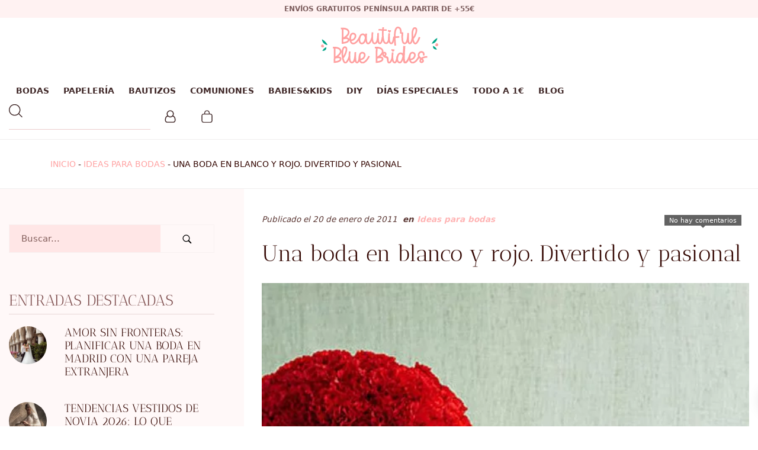

--- FILE ---
content_type: text/html; charset=UTF-8
request_url: https://www.beautifulbluebrides.com/una-boda-blanco-rojo/
body_size: 35570
content:
<!DOCTYPE html>
<html lang="es" prefix="og: https://ogp.me/ns#">
<head>

    
    <meta charset="UTF-8">
    <meta name="viewport" content="width=device-width, initial-scale=1">
    <link rel="profile" href="https://gmpg.org/xfn/11">
    <meta http-equiv="X-UA-Compatible" content="IE=edge">

    <meta name="p:domain_verify" content="95c3e7031d9a4375e7a91750450673db">
            <link rel="preload" href="https://www.beautifulbluebrides.com/wp-content/uploads/sites/669/fonts/AnticDidone-Regular.woff2" as="font" type="font/woff2" crossorigin>

            
            <link rel="preload" href="https://www.beautifulbluebrides.com/wp-content/uploads/sites/669/fonts/AlohaMarch.woff2" as="font" type="font/woff2" crossorigin>

            
<!-- Optimización para motores de búsqueda de Rank Math -  https://rankmath.com/ -->
<title>Una boda en blanco y rojo. Divertido y pasional &bull; Beautiful Blue Brides</title>
<meta name="description" content="Dejad que la magia de San Valentín envuelva vuestra boda.  Atrevéos con el rojo y el blanco y dadle a ese gran día un aire divertido y pasional."/>
<meta name="robots" content="follow, index, max-snippet:-1, max-video-preview:-1, max-image-preview:large"/>
<link rel="canonical" href="https://www.beautifulbluebrides.com/una-boda-blanco-rojo/" />
<meta property="og:locale" content="es_ES" />
<meta property="og:type" content="article" />
<meta property="og:title" content="Una boda en blanco y rojo. Divertido y pasional &bull; Beautiful Blue Brides" />
<meta property="og:description" content="Dejad que la magia de San Valentín envuelva vuestra boda.  Atrevéos con el rojo y el blanco y dadle a ese gran día un aire divertido y pasional." />
<meta property="og:url" content="https://www.beautifulbluebrides.com/una-boda-blanco-rojo/" />
<meta property="og:site_name" content="Beautiful Blue Brides" />
<meta property="article:publisher" content="https://www.facebook.com/BeautifulBlueBrides" />
<meta property="article:tag" content="Bodas en blanco y rojo" />
<meta property="article:tag" content="Bodas en color blanco" />
<meta property="article:tag" content="bodas en color rojo" />
<meta property="article:tag" content="Bodas Originales" />
<meta property="article:tag" content="colores de boda" />
<meta property="article:tag" content="Decoración de bodas" />
<meta property="article:section" content="Ideas para bodas" />
<meta property="fb:admins" content="303548446986593" />
<meta property="og:image" content="https://www.beautifulbluebrides.com/wp-content/uploads/sites/669/2011/01/blanco_rojo_02b-1-e1518148787544.jpg" />
<meta property="og:image:secure_url" content="https://www.beautifulbluebrides.com/wp-content/uploads/sites/669/2011/01/blanco_rojo_02b-1-e1518148787544.jpg" />
<meta property="og:image:width" content="580" />
<meta property="og:image:height" content="610" />
<meta property="og:image:alt" content="Una boda en blanco y rojo. Divertido y pasional" />
<meta property="og:image:type" content="image/jpeg" />
<meta property="article:published_time" content="2011-01-20T13:18:04+01:00" />
<meta name="twitter:card" content="summary_large_image" />
<meta name="twitter:title" content="Una boda en blanco y rojo. Divertido y pasional &bull; Beautiful Blue Brides" />
<meta name="twitter:description" content="Dejad que la magia de San Valentín envuelva vuestra boda.  Atrevéos con el rojo y el blanco y dadle a ese gran día un aire divertido y pasional." />
<meta name="twitter:image" content="https://www.beautifulbluebrides.com/wp-content/uploads/sites/669/2011/01/blanco_rojo_02b-1-e1518148787544.jpg" />
<meta name="twitter:label1" content="Escrito por" />
<meta name="twitter:data1" content="Pomatio Team" />
<meta name="twitter:label2" content="Tiempo de lectura" />
<meta name="twitter:data2" content="1 minuto" />
<script type="application/ld+json" class="rank-math-schema">{"@context":"https://schema.org","@graph":[{"@type":"Organization","@id":"https://www.beautifulbluebrides.com/#organization","name":"Beautiful Blue Brides","url":"https://www.beautifulbluebrides.com","sameAs":["https://www.facebook.com/BeautifulBlueBrides"]},{"@type":"WebSite","@id":"https://www.beautifulbluebrides.com/#website","url":"https://www.beautifulbluebrides.com","name":"Beautiful Blue Brides","publisher":{"@id":"https://www.beautifulbluebrides.com/#organization"},"inLanguage":"es"},{"@type":"ImageObject","@id":"https://www.beautifulbluebrides.com/wp-content/uploads/sites/669/2011/01/blanco_rojo_02b-1-e1518148787544.jpg","url":"https://www.beautifulbluebrides.com/wp-content/uploads/sites/669/2011/01/blanco_rojo_02b-1-e1518148787544.jpg","width":"580","height":"610","caption":"Una boda en blanco y rojo. Divertido y pasional","inLanguage":"es"},{"@type":"BreadcrumbList","@id":"https://www.beautifulbluebrides.com/una-boda-blanco-rojo/#breadcrumb","itemListElement":[{"@type":"ListItem","position":"1","item":{"@id":"/","name":"Inicio"}},{"@type":"ListItem","position":"2","item":{"@id":"https://www.beautifulbluebrides.com/categoria/ideas-boda/","name":"Ideas para bodas"}},{"@type":"ListItem","position":"3","item":{"@id":"https://www.beautifulbluebrides.com/una-boda-blanco-rojo/","name":"Una boda en blanco y rojo. Divertido y pasional"}}]},{"@type":"WebPage","@id":"https://www.beautifulbluebrides.com/una-boda-blanco-rojo/#webpage","url":"https://www.beautifulbluebrides.com/una-boda-blanco-rojo/","name":"Una boda en blanco y rojo. Divertido y pasional &bull; Beautiful Blue Brides","datePublished":"2011-01-20T13:18:04+01:00","dateModified":"2011-01-20T13:18:04+01:00","isPartOf":{"@id":"https://www.beautifulbluebrides.com/#website"},"primaryImageOfPage":{"@id":"https://www.beautifulbluebrides.com/wp-content/uploads/sites/669/2011/01/blanco_rojo_02b-1-e1518148787544.jpg"},"inLanguage":"es","breadcrumb":{"@id":"https://www.beautifulbluebrides.com/una-boda-blanco-rojo/#breadcrumb"}},{"@type":"Person","@id":"https://www.beautifulbluebrides.com/una-boda-blanco-rojo/#author","name":"Pomatio Team","image":{"@type":"ImageObject","@id":"https://secure.gravatar.com/avatar/964a3d4039bce915d038d4378aa22256c763f289285939a89747f0903bdf2a53?s=96&amp;d=mm&amp;r=g","url":"https://secure.gravatar.com/avatar/964a3d4039bce915d038d4378aa22256c763f289285939a89747f0903bdf2a53?s=96&amp;d=mm&amp;r=g","caption":"Pomatio Team","inLanguage":"es"},"sameAs":["https://www.pomatio.com"],"worksFor":{"@id":"https://www.beautifulbluebrides.com/#organization"}},{"@type":"BlogPosting","headline":"Una boda en blanco y rojo. Divertido y pasional &bull; Beautiful Blue Brides","datePublished":"2011-01-20T13:18:04+01:00","dateModified":"2011-01-20T13:18:04+01:00","articleSection":"Ideas para bodas","author":{"@id":"https://www.beautifulbluebrides.com/una-boda-blanco-rojo/#author","name":"Pomatio Team"},"publisher":{"@id":"https://www.beautifulbluebrides.com/#organization"},"description":"Dejad que la magia de San Valent\u00edn envuelva vuestra boda.\u00a0 Atrev\u00e9os con el rojo y el blanco y dadle a ese gran d\u00eda un aire divertido y pasional.","name":"Una boda en blanco y rojo. Divertido y pasional &bull; Beautiful Blue Brides","@id":"https://www.beautifulbluebrides.com/una-boda-blanco-rojo/#richSnippet","isPartOf":{"@id":"https://www.beautifulbluebrides.com/una-boda-blanco-rojo/#webpage"},"image":{"@id":"https://www.beautifulbluebrides.com/wp-content/uploads/sites/669/2011/01/blanco_rojo_02b-1-e1518148787544.jpg"},"inLanguage":"es","mainEntityOfPage":{"@id":"https://www.beautifulbluebrides.com/una-boda-blanco-rojo/#webpage"}}]}</script>
<!-- /Plugin Rank Math WordPress SEO -->

<link rel='dns-prefetch' href='//elfsightcdn.com' />
<link rel='dns-prefetch' href='//capi-automation.s3.us-east-2.amazonaws.com' />
<link rel="alternate" type="application/rss+xml" title="Beautiful Blue Brides &raquo; Feed" href="https://www.beautifulbluebrides.com/feed/" />
<link rel="alternate" type="application/rss+xml" title="Beautiful Blue Brides &raquo; Feed de los comentarios" href="https://www.beautifulbluebrides.com/comments/feed/" />
<link rel="alternate" type="application/rss+xml" title="Beautiful Blue Brides &raquo; Comentario Una boda en blanco y rojo. Divertido y pasional del feed" href="https://www.beautifulbluebrides.com/una-boda-blanco-rojo/feed/" />
<style id='wp-img-auto-sizes-contain-inline-css' type='text/css'>
img:is([sizes=auto i],[sizes^="auto," i]){contain-intrinsic-size:3000px 1500px}
/*# sourceURL=wp-img-auto-sizes-contain-inline-css */
</style>
<link rel='stylesheet' id='web-bootstrap-style-css' href='https://www.beautifulbluebrides.com/wp-content/themes/pom/assets/dist/css/base/bootstrap.min.css?ver=1.0.2' type='text/css' media='all' />
<link rel='stylesheet' id='web-flickity-style-css' href='https://www.beautifulbluebrides.com/wp-content/themes/pom/assets/dist/css/base/flickity.min.css?ver=1.0.2' type='text/css' media='all' />
<link rel='stylesheet' id='web-photoswipe-style-css' href='https://www.beautifulbluebrides.com/wp-content/themes/pom/assets/dist/css/base/photoswipe.min.css?ver=1.0.2' type='text/css' media='all' />
<link rel='stylesheet' id='web-jquery-datetimepicker-style-css' href='https://www.beautifulbluebrides.com/wp-content/themes/pom/assets/dist/css/base/datetimepicker.min.css?ver=1.0.2' type='text/css' media='all' />
<link rel='stylesheet' id='woocommerce-general-css' href='https://www.beautifulbluebrides.com/wp-content/plugins/woocommerce/assets/css/woocommerce.css?ver=1.0.2' type='text/css' media='all' />
<link rel='stylesheet' id='woocommerce-layout-css' href='https://www.beautifulbluebrides.com/wp-content/plugins/woocommerce/assets/css/woocommerce-layout.css?ver=1.0.2' type='text/css' media='all' />
<link rel='stylesheet' id='web-main-style-css' href='https://www.beautifulbluebrides.com/wp-content/uploads/sites/669/website.min.css?ver=1.0.2.1758618778' type='text/css' media='all' />
<link rel='stylesheet' id='web-woocommerce-css' href='https://www.beautifulbluebrides.com/wp-content/themes/pom/assets/css/woocommerce-full.css?ver=1.0.2' type='text/css' media='all' />
<link rel='stylesheet' id='woocommerce-smallscreen-css' href='https://www.beautifulbluebrides.com/wp-content/plugins/woocommerce/assets/css/woocommerce-smallscreen.css?ver=10.4.3' type='text/css' media='only screen and (max-width: 768px)' />
<style id='woocommerce-inline-inline-css' type='text/css'>
.woocommerce form .form-row .required { visibility: visible; }
/*# sourceURL=woocommerce-inline-inline-css */
</style>
<link rel='stylesheet' id='web-custom-styles-css' href='https://www.beautifulbluebrides.com/wp-content/uploads/sites/669/custom.css?ver=1.0.2.1758118679' type='text/css' media='all' />
<script type="text/template" id="tmpl-variation-template">
    <div class="woocommerce-variation-description">
        {{{ data.variation.variation_description }}}
    </div>

    <div class="woocommerce-variation-price">
        {{{ data.variation.price_html }}}
    </div>

    <div class="woocommerce-variation-availability">
        {{{ data.variation.availability_html }}}
    </div>
</script>
<script type="text/template" id="tmpl-unavailable-variation-template">
    <p>Lo sentimos, este producto no está disponible. Por favor selecciona otra combinación.</p>
</script>

        <script>
            !function(f,b,e,v,n,t,s)
            {if(f.fbq)return;n=f.fbq=function(){n.callMethod?
                n.callMethod.apply(n,arguments):n.queue.push(arguments)};
                if(!f._fbq)f._fbq=n;n.push=n;n.loaded=!0;n.version='2.0';
                n.queue=[];t=b.createElement(e);t.async=!0;
                t.src=v;s=b.getElementsByTagName(e)[0];
                s.parentNode.insertBefore(t,s)}(window,document,'script',
                'https://connect.facebook.net/en_US/fbevents.js');

            fbq('init', '2373144832715891');
            fbq('track', 'PageView');

            
                document.addEventListener('DOMContentLoaded', function() {
                    let inputs = document.querySelectorAll('input, textarea, select');

                    let intervalId;

                    for (let i = 0; i < inputs.length; i++) {
                        let input = inputs[i];

                        input.addEventListener("focus", function (e) {

                            // Whenever focus is done, the previous interval is cleared
                            clearInterval(intervalId);

                            let form = this.closest('form');
                            let formName = this.closest('form').getAttribute("name");
                            let seconds = 0;

                            // Check every second if a form is submitted
                            intervalId = setInterval(function() {

                                if (seconds > 40) {
                                    let json = formName ? {form: formName, page: 'https://www.beautifulbluebrides.com/una-boda-blanco-rojo/'} : {page: 'https://www.beautifulbluebrides.com/una-boda-blanco-rojo/'};
                                    fbq('trackCustom', 'uncompleted_request_a_call_form', json);
                                    clearInterval(intervalId);
                                }

                                seconds++;

                            }, 1000);

                            form.addEventListener("submit", function() {
                                clearInterval(intervalId);
                            }, false);

                        });
                    }
                });

                
                document.addEventListener('DOMContentLoaded', function() {

                    let forms = document.getElementsByTagName("form");

                    for (let i = 0; i < forms.length; i++) {

                        let form = forms[i];

                        form.addEventListener("submit", function (e) {
                            let formName = form.getAttribute("name");
                            let json = formName ? {form: formName, page: 'https://www.beautifulbluebrides.com/una-boda-blanco-rojo/'} : {page: 'https://www.beautifulbluebrides.com/una-boda-blanco-rojo/'};
                            fbq('trackCustom', 'submitted_request_a_call_form', json);
                        });
                    }

                });

                        </script>
        <noscript>
            <img height="1" width="1" src="https://www.facebook.com/tr?id=2373144832715891&ev=PageView&noscript=1"/>
        </noscript>

        <script type="text/javascript" src="https://www.beautifulbluebrides.com/wp-includes/js/jquery/jquery.min.js?ver=3.7.1" id="jquery-core-js"></script>
<script type="text/javascript" src="https://www.beautifulbluebrides.com/wp-content/plugins/woocommerce/assets/js/jquery-blockui/jquery.blockUI.min.js?ver=2.7.0-wc.10.4.3" id="wc-jquery-blockui-js" defer="defer" data-wp-strategy="defer"></script>
<script type="text/javascript" id="wc-add-to-cart-js-extra">
/* <![CDATA[ */
var wc_add_to_cart_params = {"ajax_url":"/wp-admin/admin-ajax.php","wc_ajax_url":"/?wc-ajax=%%endpoint%%","i18n_view_cart":"Ver carrito","cart_url":"https://www.beautifulbluebrides.com/carrito/","is_cart":"","cart_redirect_after_add":"yes"};
//# sourceURL=wc-add-to-cart-js-extra
/* ]]> */
</script>
<script type="text/javascript" src="https://www.beautifulbluebrides.com/wp-content/plugins/woocommerce/assets/js/frontend/add-to-cart.min.js?ver=10.4.3" id="wc-add-to-cart-js" defer="defer" data-wp-strategy="defer"></script>
<script type="text/javascript" src="https://www.beautifulbluebrides.com/wp-content/plugins/woocommerce/assets/js/js-cookie/js.cookie.min.js?ver=2.1.4-wc.10.4.3" id="wc-js-cookie-js" defer="defer" data-wp-strategy="defer"></script>
<script type="text/javascript" id="woocommerce-js-extra">
/* <![CDATA[ */
var woocommerce_params = {"ajax_url":"/wp-admin/admin-ajax.php","wc_ajax_url":"/?wc-ajax=%%endpoint%%","i18n_password_show":"Mostrar contrase\u00f1a","i18n_password_hide":"Ocultar contrase\u00f1a"};
//# sourceURL=woocommerce-js-extra
/* ]]> */
</script>
<script type="text/javascript" src="https://www.beautifulbluebrides.com/wp-content/plugins/woocommerce/assets/js/frontend/woocommerce.min.js?ver=10.4.3" id="woocommerce-js" defer="defer" data-wp-strategy="defer"></script>
<meta name="pinterest-rich-pin" content="false" />	<noscript><style>.woocommerce-product-gallery{ opacity: 1 !important; }</style></noscript>
				<script  type="text/javascript">
				!function(f,b,e,v,n,t,s){if(f.fbq)return;n=f.fbq=function(){n.callMethod?
					n.callMethod.apply(n,arguments):n.queue.push(arguments)};if(!f._fbq)f._fbq=n;
					n.push=n;n.loaded=!0;n.version='2.0';n.queue=[];t=b.createElement(e);t.async=!0;
					t.src=v;s=b.getElementsByTagName(e)[0];s.parentNode.insertBefore(t,s)}(window,
					document,'script','https://connect.facebook.net/en_US/fbevents.js');
			</script>
			<!-- WooCommerce Facebook Integration Begin -->
			<script  type="text/javascript">

				fbq('init', '2373144832715891', {}, {
    "agent": "woocommerce_0-10.4.3-3.5.15"
});

				document.addEventListener( 'DOMContentLoaded', function() {
					// Insert placeholder for events injected when a product is added to the cart through AJAX.
					document.body.insertAdjacentHTML( 'beforeend', '<div class=\"wc-facebook-pixel-event-placeholder\"></div>' );
				}, false );

			</script>
			<!-- WooCommerce Facebook Integration End -->
			
        <!-- Google Analytics -->
        <script async src="https://www.googletagmanager.com/gtag/js?id=6482246559#asyncload"></script>
        <script>
            window.dataLayer = window.dataLayer || [];
            function gtag() {
                dataLayer.push(arguments);
            }
            gtag('js', new Date());
            gtag('config', '6482246559');

                    </script>
        <!-- Google Analytics -->

        
        <script>
            window.dataLayer = window.dataLayer || [];

            function gtag() {
                dataLayer.push(arguments);
            }

            gtag('consent', 'default', {
                'ad_storage': 'denied',
                'ad_user_data': 'denied',
                'ad_personalization': 'denied',
                'analytics_storage': 'denied'
            });
        </script>

        
            <script>
                (function(w,d,s,l,i){w[l]=w[l]||[];w[l].push({'gtm.start':
                        new Date().getTime(),event:'gtm.js'});var f=d.getElementsByTagName(s)[0],
                    j=d.createElement(s),dl=l!='dataLayer'?'&l='+l:'';j.async=true;j.src=
                    'https://www.googletagmanager.com/gtm.js?id='+i+dl;f.parentNode.insertBefore(j,f);
                })(window,document,'script','dataLayer', 'GTM-5DM2DJHN');
            </script>

            
        <script>
			        </script>

		<link rel="icon" href="https://www.beautifulbluebrides.com/wp-content/uploads/sites/669/2022/10/cropped-favicon-1-32x32.png" sizes="32x32" />
<link rel="icon" href="https://www.beautifulbluebrides.com/wp-content/uploads/sites/669/2022/10/cropped-favicon-1-192x192.png" sizes="192x192" />
<link rel="apple-touch-icon" href="https://www.beautifulbluebrides.com/wp-content/uploads/sites/669/2022/10/cropped-favicon-1-180x180.png" />
<meta name="msapplication-TileImage" content="https://www.beautifulbluebrides.com/wp-content/uploads/sites/669/2022/10/cropped-favicon-1-270x270.png" />

<link rel='stylesheet' id='wc-blocks-style-css' href='https://www.beautifulbluebrides.com/wp-content/plugins/woocommerce/assets/client/blocks/wc-blocks.css?ver=wc-10.4.3' type='text/css' media='all' />
<link rel='stylesheet' id='web-breadcrumbs-css' href='https://www.beautifulbluebrides.com/wp-content/themes/pom/assets/dist/css/blocks/breadcrumbs.min.css?ver=6.9' type='text/css' media='all' />
<link rel='stylesheet' id='web-menu-css' href='https://www.beautifulbluebrides.com/wp-content/themes/pom/assets/dist/css/blocks/menu.min.css?ver=6.9' type='text/css' media='all' />
<link rel='stylesheet' id='web-custom-post-856-styles-css' href='https://www.beautifulbluebrides.com/wp-content/uploads/sites/669/post-856.css?ver=1.0.2.1758118679' type='text/css' media='all' />
</head>

<body class="wp-singular post-template-default single single-post postid-2001 single-format-standard wp-theme-pom web-header-1 theme-pom woocommerce-no-js group-blog">


            <noscript><iframe src="https://www.googletagmanager.com/ns.html?id=GTM-5DM2DJHN" height="0" width="0" style="display:none;visibility:hidden"></iframe></noscript>

            
<a href="#content" class="skip-link">Saltar al contenido principal</a>


<header class="web-header web-navbar-sticky   web-header-opaque web-header-full-width">
    
<div class="web-header-banner sticky-off">
    <p>Envíos gratuitos Península partir de +55€</p></div>

    <div class="web-logo-top">
        
<a href="https://www.beautifulbluebrides.com/" rel="home" class="web-nav-logo" aria-label="" title="" itemprop="url">
	<img class="web-hide-on-sm web-hide-on-xs" src="https://www.beautifulbluebrides.com/wp-content/uploads/sites/669/2022/10/logo-blanco-200.svg" alt="Beautiful Blue Brides" itemprop="logo"><img class="web-hide-on-lg web-hide-on-md" src="https://www.beautifulbluebrides.com/wp-content/uploads/sites/669/2022/11/logo-blanco-150.svg" alt="Beautiful Blue Brides" itemprop="logo"></a>
    </div>

    
<nav class="web-main-nav sticky web-navbar fw-600 text-uppercase lh-1-5 fs-14">
    <div class="container-fluid">
        <div class="web-nav-table web-centered-icons">
            <ul class="web-nav align-center hidden-md-down"><li id="menu-item-40593-menu-1" class="main-menu-item  menu-item-even menu-item-depth-0  menu-item menu-item-type-taxonomy menu-item-object-product_cat menu-item-has-children web-drop-item web-mega-item web-drop-item"><a href="https://www.beautifulbluebrides.com/bodas/" class="menu-link main-menu-link"><span><span class="web-nav-item-content"><span class="web-nav-item-title">BODAS</span></span></span></a><div class="dropdown"><ul><li><ul>	<li id="menu-item-39789-menu-1" class="sub-menu-item  menu-item-odd menu-item-depth-1  menu-item menu-item-type-post_type menu-item-object-reusable_block"><div class="mega-menu-reusable-block"><p>
                        <div class="row align-items-center ">

                            
    <div class=" align-center term-label">
        
            <a class="text-main-5 custom" href="https://www.beautifulbluebrides.com/bodas/porta-alianzas-y-arras/">
                PORTA ALIANZAS Y ARRAS PARA BODAS            </a>

                </div>

                            </div>

                        
                        <div class="row align-items-center ">

                            
    <div class=" align-center term-label">
        
            <a class="text-main-5 custom" href="https://www.beautifulbluebrides.com/bodas/perchas-personalizadas/">
                PERCHAS BODA            </a>

                </div>

                            </div>

                        
                        <div class="row align-items-center ">

                            
    <div class=" align-center term-label">
        
            <a class="text-main-5 custom" href="https://www.beautifulbluebrides.com/bodas/organizacion-de-las-mesas/">
                ORGANIZACIÓN DE LAS MESAS            </a>

                </div>

                            </div>

                        
                        <div class="row align-items-center ">

                            
    <div class=" align-center term-label">
        
            <a class="text-main-5 custom" href="https://www.beautifulbluebrides.com/bodas/marca-sitios/">
                MARCA SITIOS            </a>

                </div>

                            </div>

                        
                        <div class="row align-items-center ">

                            
    <div class=" align-center term-label">
        
            <a class="text-main-5 custom" href="https://www.beautifulbluebrides.com/bodas/diy/">
                DIY            </a>

                </div>

                            </div>

                        
                        <div class="row align-items-center ">

                            
    <div class=" align-center term-label">
        
            <a class="text-main-5 custom" href="https://www.beautifulbluebrides.com/bodas/detalles-invitados/">
                DETALLES INVITADOS            </a>

                </div>

                            </div>

                        
                        <div class="row align-items-center ">

                            
    <div class=" align-center term-label">
        
            <a class="text-main-5 custom" href="https://www.beautifulbluebrides.com/bodas/detalles-especiales/">
                DETALLES ESPECIALES            </a>

                </div>

                            </div>

                        
                        <div class="row align-items-center ">

                            
    <div class=" align-center term-label">
        
            <a class="text-main-5 custom" href="https://www.beautifulbluebrides.com/bodas/descargables-gratis-boda/">
                DESCARGABLES GRATIS            </a>

                </div>

                            </div>

                        
                        <div class="row align-items-center ">

                            
    <div class=" align-center term-label">
        
            <a class="text-main-5 custom" href="https://www.beautifulbluebrides.com/bodas/carteles-para-bodas/">
                CARTELES PARA BODAS            </a>

                </div>

                            </div>

                        
                        <div class="row align-items-center ">

                            
    <div class=" align-center term-label">
        
            <a class="text-main-5 custom" href="https://www.beautifulbluebrides.com/bodas/banderolas-y-guirnaldas/">
                BANDEROLAS Y GUIRNALDAS            </a>

                </div>

                            </div>

                        
                        <div class="row align-items-center ">

                            
    <div class=" align-center term-label">
        
            <a class="text-main-5 custom" href="https://www.beautifulbluebrides.com/bodas/arboles-de-huellas/">
                ÁRBOLES DE HUELLAS            </a>

                </div>

                            </div>

                        </p>
</div></ul></li></ul></div></li><li id="menu-item-40594-menu-1" class="main-menu-item  menu-item-even menu-item-depth-0  menu-item menu-item-type-taxonomy menu-item-object-product_cat menu-item-has-children web-drop-item web-mega-item web-drop-item"><a href="https://www.beautifulbluebrides.com/papeleria/" class="menu-link main-menu-link"><span><span class="web-nav-item-content"><span class="web-nav-item-title">PAPELERÍA</span></span></span></a><div class="dropdown"><ul><li><ul>	<li id="menu-item-39805-menu-1" class="sub-menu-item  menu-item-odd menu-item-depth-1  menu-item menu-item-type-post_type menu-item-object-reusable_block"><div class="mega-menu-reusable-block"><p>
                        <div class="row align-items-center ">

                            
    <div class=" align-center term-label">
        
            <a class="text-main-5 custom" href="https://www.beautifulbluebrides.com/papeleria/tarjeta-numero-de-cuenta/">
                TARJETAS NÚMERO DE CUENTA            </a>

                </div>

                            </div>

                        
                        <div class="row align-items-center ">

                            
    <div class=" align-center term-label">
        
            <a class="text-main-5 custom" href="https://www.beautifulbluebrides.com/papeleria/sobres/">
                SOBRES            </a>

                </div>

                            </div>

                        
                        <div class="row align-items-center ">

                            
    <div class=" align-center term-label">
        
            <a class="text-main-5 custom" href="https://www.beautifulbluebrides.com/papeleria/pegatinas/">
                PEGATINAS            </a>

                </div>

                            </div>

                        
                        <div class="row align-items-center ">

                            
    <div class=" align-center term-label">
        
            <a class="text-main-5 custom" href="https://www.beautifulbluebrides.com/papeleria/pai-pai/">
                PAI PAI            </a>

                </div>

                            </div>

                        
                        <div class="row align-items-center ">

                            
    <div class=" align-center term-label">
        
            <a class="text-main-5 custom" href="https://www.beautifulbluebrides.com/papeleria/minutas-y-menus/">
                MINUTAS Y MENÚS            </a>

                </div>

                            </div>

                        
                        <div class="row align-items-center ">

                            
    <div class=" align-center term-label">
        
            <a class="text-main-5 custom" href="https://www.beautifulbluebrides.com/papeleria/meseros/">
                MESEROS            </a>

                </div>

                            </div>

                        
                        <div class="row align-items-center ">

                            
    <div class=" align-center term-label">
        
            <a class="text-main-5 custom" href="https://www.beautifulbluebrides.com/papeleria/libros-de-firmas/">
                LIBROS DE FIRMAS            </a>

                </div>

                            </div>

                        
                        <div class="row align-items-center ">

                            
    <div class=" align-center term-label">
        
            <a class="text-main-5 custom" href="https://www.beautifulbluebrides.com/papeleria/lagrimas-de-felicidad/">
                LÁGRIMAS DE FELICIDAD            </a>

                </div>

                            </div>

                        
                        <div class="row align-items-center ">

                            
    <div class=" align-center term-label">
        
            <a class="text-main-5 custom" href="https://www.beautifulbluebrides.com/papeleria/kit-de-supervivencia/">
                KIT DE SUPERVIVENCIA            </a>

                </div>

                            </div>

                        
                        <div class="row align-items-center ">

                            
    <div class=" align-center term-label">
        
            <a class="text-main-5 custom" href="https://www.beautifulbluebrides.com/papeleria/invitaciones-de-boda/">
                INVITACIONES DE BODA            </a>

                </div>

                            </div>

                        
                        <div class="row align-items-center ">

                            
    <div class=" align-center term-label">
        
            <a class="text-main-5 custom" href="https://www.beautifulbluebrides.com/papeleria/etiquetas-personalizadas/">
                ETIQUETAS PERSONALIZADAS            </a>

                </div>

                            </div>

                        
                        <div class="row align-items-center ">

                            
    <div class=" align-center term-label">
        
            <a class="text-main-5 custom" href="https://www.beautifulbluebrides.com/papeleria/conos/">
                CONOS            </a>

                </div>

                            </div>

                        
                        <div class="row align-items-center ">

                            
    <div class=" align-center term-label">
        
            <a class="text-main-5 custom" href="https://www.beautifulbluebrides.com/papeleria/bolsitas-de-arroz/">
                BOLSITAS DE ARROZ            </a>

                </div>

                            </div>

                        
                        <div class="row align-items-center ">

                            
    <div class=" align-center term-label">
        
            <a class="text-main-5 custom" href="https://www.beautifulbluebrides.com/papeleria/bengalas/">
                BENGALAS            </a>

                </div>

                            </div>

                        
                        <div class="row align-items-center ">

                            
    <div class=" align-center term-label">
        
            <a class="text-main-5 custom" href="https://www.beautifulbluebrides.com/papeleria/tarjetas-de-agradecimiento/">
                AGRADECIMIENTO            </a>

                </div>

                            </div>

                        </p>
</div></ul></li></ul></div></li><li id="menu-item-39793-menu-1" class="main-menu-item  menu-item-even menu-item-depth-0  menu-item menu-item-type-taxonomy menu-item-object-product_cat"><a href="https://www.beautifulbluebrides.com/bautizos/" class="menu-link main-menu-link"><span><span class="web-nav-item-content"><span class="web-nav-item-title">BAUTIZOS</span></span></span></a></li><li id="menu-item-40595-menu-1" class="main-menu-item  menu-item-even menu-item-depth-0  menu-item menu-item-type-taxonomy menu-item-object-product_cat menu-item-has-children web-drop-item web-mega-item web-drop-item"><a href="https://www.beautifulbluebrides.com/comuniones/" class="menu-link main-menu-link"><span><span class="web-nav-item-content"><span class="web-nav-item-title">COMUNIONES</span></span></span></a><div class="dropdown"><ul><li><ul>	<li id="menu-item-39808-menu-1" class="sub-menu-item  menu-item-odd menu-item-depth-1  menu-item menu-item-type-post_type menu-item-object-reusable_block"><div class="mega-menu-reusable-block"><p>
                        <div class="row align-items-center ">

                            
    <div class=" align-center term-label">
        
            <a class="text-main-5 custom" href="https://www.beautifulbluebrides.com/comuniones/perchas-comunion/">
                PERCHAS COMUNIÓN            </a>

                </div>

                            </div>

                        
                        <div class="row align-items-center ">

                            
    <div class=" align-center term-label">
        
            <a class="text-main-5 custom" href="https://www.beautifulbluebrides.com/comuniones/papeleria-comuniones/">
                PAPELERÍA COMUNIÓN            </a>

                </div>

                            </div>

                        
                        <div class="row align-items-center ">

                            
    <div class=" align-center term-label">
        
            <a class="text-main-5 custom" href="https://www.beautifulbluebrides.com/comuniones/detalles-de-comunion/">
                DETALLES COMUNIÓN            </a>

                </div>

                            </div>

                        
                        <div class="row align-items-center ">

                            
    <div class=" align-center term-label">
        
            <a class="text-main-5 custom" href="https://www.beautifulbluebrides.com/comuniones/carteles-comunion/">
                CARTELES COMUNIÓN            </a>

                </div>

                            </div>

                        </p>
</div></ul></li></ul></div></li><li id="menu-item-40596-menu-1" class="main-menu-item  menu-item-even menu-item-depth-0  menu-item menu-item-type-taxonomy menu-item-object-product_cat menu-item-has-children web-drop-item web-mega-item web-drop-item"><a href="https://www.beautifulbluebrides.com/babieskids/" class="menu-link main-menu-link"><span><span class="web-nav-item-content"><span class="web-nav-item-title">BABIES&amp;KIDS</span></span></span></a><div class="dropdown"><ul><li><ul>	<li id="menu-item-39785-menu-1" class="sub-menu-item  menu-item-odd menu-item-depth-1  menu-item menu-item-type-post_type menu-item-object-reusable_block"><div class="mega-menu-reusable-block"><p>
                        <div class="row align-items-center ">

                            
    <div class=" align-center term-label">
        
            <a class="text-main-5 custom" href="https://www.beautifulbluebrides.com/babieskids/vuelta-al-cole/">
                VUELTA AL COLE            </a>

                </div>

                            </div>

                        
                        <div class="row align-items-center ">

                            
    <div class=" align-center term-label">
        
            <a class="text-main-5 custom" href="https://www.beautifulbluebrides.com/babieskids/textil/">
                TEXTIL            </a>

                </div>

                            </div>

                        
                        <div class="row align-items-center ">

                            
    <div class=" align-center term-label">
        
            <a class="text-main-5 custom" href="https://www.beautifulbluebrides.com/babieskids/reveladores-de-sexo/">
                REVELADORES DE SEXO            </a>

                </div>

                            </div>

                        
                        <div class="row align-items-center ">

                            
    <div class=" align-center term-label">
        
            <a class="text-main-5 custom" href="https://www.beautifulbluebrides.com/babieskids/perchas/">
                PERCHAS            </a>

                </div>

                            </div>

                        
                        <div class="row align-items-center ">

                            
    <div class=" align-center term-label">
        
            <a class="text-main-5 custom" href="https://www.beautifulbluebrides.com/babieskids/decoracion-babies-kids/">
                DECORACIÓN            </a>

                </div>

                            </div>

                        
                        <div class="row align-items-center ">

                            
    <div class=" align-center term-label">
        
            <a class="text-main-5 custom" href="https://www.beautifulbluebrides.com/babieskids/cumpleanosbabieskids/">
                CUMPLEAÑOS BABIESKIDS            </a>

                </div>

                            </div>

                        
                        <div class="row align-items-center ">

                            
    <div class=" align-center term-label">
        
            <a class="text-main-5 custom" href="https://www.beautifulbluebrides.com/babieskids/cumple-mes/">
                CUMPLE MES            </a>

                </div>

                            </div>

                        
                        <div class="row align-items-center ">

                            
    <div class=" align-center term-label">
        
            <a class="text-main-5 custom" href="https://www.beautifulbluebrides.com/babieskids/carteles-babieskids/">
                CARTELES babieskids            </a>

                </div>

                            </div>

                        
                        <div class="row align-items-center ">

                            
    <div class=" align-center term-label">
        
            <a class="text-main-5 custom" href="https://www.beautifulbluebrides.com/babieskids/cajas-natalicio/">
                CAJAS NATALICIO            </a>

                </div>

                            </div>

                        
                        <div class="row align-items-center ">

                            
    <div class=" align-center term-label">
        
            <a class="text-main-5 custom" href="https://www.beautifulbluebrides.com/babieskids/babyshower/">
                Babyshower - Party Decoración e ideas            </a>

                </div>

                            </div>

                        </p>
</div></ul></li></ul></div></li><li id="menu-item-40597-menu-1" class="main-menu-item  menu-item-even menu-item-depth-0  menu-item menu-item-type-taxonomy menu-item-object-product_cat menu-item-has-children web-drop-item web-mega-item web-drop-item"><a href="https://www.beautifulbluebrides.com/bodas/diy/" class="menu-link main-menu-link"><span><span class="web-nav-item-content"><span class="web-nav-item-title">DIY</span></span></span></a><div class="dropdown"><ul><li><ul>	<li id="menu-item-39799-menu-1" class="sub-menu-item  menu-item-odd menu-item-depth-1  menu-item menu-item-type-post_type menu-item-object-reusable_block"><div class="mega-menu-reusable-block"><p></p>
</div></ul></li></ul></div></li><li id="menu-item-40598-menu-1" class="main-menu-item  menu-item-even menu-item-depth-0  menu-item menu-item-type-taxonomy menu-item-object-product_cat menu-item-has-children web-drop-item web-mega-item web-drop-item"><a href="https://www.beautifulbluebrides.com/dias-especiales/" class="menu-link main-menu-link"><span><span class="web-nav-item-content"><span class="web-nav-item-title">DÍAS ESPECIALES</span></span></span></a><div class="dropdown"><ul><li><ul>	<li id="menu-item-39795-menu-1" class="sub-menu-item  menu-item-odd menu-item-depth-1  menu-item menu-item-type-post_type menu-item-object-reusable_block"><div class="mega-menu-reusable-block"><p>
                        <div class="row align-items-center ">

                            
    <div class=" align-center term-label">
        
            <a class="text-main-5 custom" href="https://www.beautifulbluebrides.com/dias-especiales/toppers-personalizados/">
                TOPPERS PERSONALIZADOS            </a>

                </div>

                            </div>

                        
                        <div class="row align-items-center ">

                            
    <div class=" align-center term-label">
        
            <a class="text-main-5 custom" href="https://www.beautifulbluebrides.com/dias-especiales/san-valentin/">
                REGALOS PARA PAREJAS            </a>

                </div>

                            </div>

                        
                        <div class="row align-items-center ">

                            
    <div class=" align-center term-label">
        
            <a class="text-main-5 custom" href="https://www.beautifulbluebrides.com/dias-especiales/profes/">
                PROFES            </a>

                </div>

                            </div>

                        
                        <div class="row align-items-center ">

                            
    <div class=" align-center term-label">
        
            <a class="text-main-5 custom" href="https://www.beautifulbluebrides.com/dias-especiales/navidad/">
                NAVIDAD            </a>

                </div>

                            </div>

                        
                        <div class="row align-items-center ">

                            
    <div class=" align-center term-label">
        
            <a class="text-main-5 custom" href="https://www.beautifulbluebrides.com/dias-especiales/ideas-regalo/">
                IDEAS REGALO            </a>

                </div>

                            </div>

                        
                        <div class="row align-items-center ">

                            
    <div class=" align-center term-label">
        
            <a class="text-main-5 custom" href="https://www.beautifulbluebrides.com/dias-especiales/halloween/">
                HALLOWEEN            </a>

                </div>

                            </div>

                        
                        <div class="row align-items-center ">

                            
    <div class=" align-center term-label">
        
            <a class="text-main-5 custom" href="https://www.beautifulbluebrides.com/dias-especiales/dia-del-padre/">
                DÍA DEL PADRE            </a>

                </div>

                            </div>

                        
                        <div class="row align-items-center ">

                            
    <div class=" align-center term-label">
        
            <a class="text-main-5 custom" href="https://www.beautifulbluebrides.com/dias-especiales/dia-de-la-madre/">
                DIA DE LA MADRE            </a>

                </div>

                            </div>

                        
                        <div class="row align-items-center ">

                            
    <div class=" align-center term-label">
        
            <a class="text-main-5 custom" href="https://www.beautifulbluebrides.com/dias-especiales/descargables-gratis/">
                DESCARGABLES GRATIS            </a>

                </div>

                            </div>

                        
                        <div class="row align-items-center ">

                            
    <div class=" align-center term-label">
        
            <a class="text-main-5 custom" href="https://www.beautifulbluebrides.com/dias-especiales/cumpleanos/">
                CUMPLEAÑOS            </a>

                </div>

                            </div>

                        </p>
</div></ul></li></ul></div></li><li id="menu-item-39794-menu-1" class="main-menu-item  menu-item-even menu-item-depth-0  menu-item menu-item-type-taxonomy menu-item-object-product_cat"><a href="https://www.beautifulbluebrides.com/rebajas/" class="menu-link main-menu-link"><span><span class="web-nav-item-content"><span class="web-nav-item-title">TODO A 1€</span></span></span></a></li><li id="menu-item-40569-menu-1" class="main-menu-item  menu-item-even menu-item-depth-0  menu-item menu-item-type-post_type menu-item-object-page"><a href="https://www.beautifulbluebrides.com/blog/" class="menu-link main-menu-link"><span><span class="web-nav-item-content"><span class="web-nav-item-title">Blog</span></span></span></a></li></ul>
            <ul class="web-nav align-right web-nav-icons">

                <li class="web-search-inline web-hide-on-md web-hide-on-sm web-hide-on-xs">
<div class="web-search">
            <form action="https://www.beautifulbluebrides.com">
            <fieldset class="form-group web-search-field">
                <input type="text" class="form-control" id="searchInput" placeholder="Buscar..." name="s">
                <input type="hidden" name="post_type" value="product">                <label for="searchInput"><i class="icon web-svg-icon pomicons simple-search"><svg xmlns="http://www.w3.org/2000/svg" viewBox="0 0 39.7 38.7" width="20" height="20"><path d="M39.7 36.9L30 27.2c2.3-2.9 3.6-6.5 3.6-10.4C33.6 7.5 26.1 0 16.8 0S0 7.5 0 16.8s7.5 16.8 16.8 16.8c4.4 0 8.5-1.7 11.5-4.6l9.7 9.7 1.7-1.8zm-22.9-5.8c-7.9 0-14.3-6.4-14.3-14.3S8.9 2.5 16.8 2.5s14.3 6.4 14.3 14.3-6.4 14.3-14.3 14.3z"  /></svg></i></label>
                <img class="spinner" src="https://www.beautifulbluebrides.com/wp-content/themes/pom/assets/img/loading.svg" alt="Spinner">
            </fieldset>
        </form>
            </div>

</li>
    <li class="single-icon web-hide-on-lg">
        <a href="#" class="web-search-toggle no-effect-on-link" aria-label="Buscar">
            <span class="toggle-main-icon"><i class="icon web-svg-icon pomicons simple-search"><svg xmlns="http://www.w3.org/2000/svg" viewBox="0 0 39.7 38.7" width="20" height="20"><path d="M39.7 36.9L30 27.2c2.3-2.9 3.6-6.5 3.6-10.4C33.6 7.5 26.1 0 16.8 0S0 7.5 0 16.8s7.5 16.8 16.8 16.8c4.4 0 8.5-1.7 11.5-4.6l9.7 9.7 1.7-1.8zm-22.9-5.8c-7.9 0-14.3-6.4-14.3-14.3S8.9 2.5 16.8 2.5s14.3 6.4 14.3 14.3-6.4 14.3-14.3 14.3z"  /></svg></i></span>
            <span class="toggle-close-icon"><i class="icon web-svg-icon ionicons android-close"><svg xmlns="http://www.w3.org/2000/svg" width="20" height="20" viewBox="0 0 512 512"><path d="M405 136.798L375.202 107 256 226.202 136.798 107 107 136.798 226.202 256 107 375.202 136.798 405 256 285.798 375.202 405 405 375.202 285.798 256z"/></svg></i></span>
        </a>
    </li>

    
<!-- START: Login / Register -->
<li class="main-menu-item single-icon web-drop-item">
    <a href="#" class="menu-link" aria-label="Mi cuenta">
        <span>
                        <span class="web-nav-item-content">
                <span class="web-nav-item-title"><i class="icon web-svg-icon fontawesome user-o"><svg version="1.1" xmlns="http://www.w3.org/2000/svg" width="20" height="20" viewBox="0 0 24 28"><path d="M18.766 12.25c2.203 0.641 5.234 2.812 5.234 9.922 0 3.219-2.391 5.828-5.328 5.828h-13.344c-2.938 0-5.328-2.609-5.328-5.828 0-7.109 3.031-9.281 5.234-9.922-0.781-1.234-1.234-2.688-1.234-4.25 0-4.406 3.594-8 8-8s8 3.594 8 8c0 1.563-0.453 3.016-1.234 4.25zM12 2c-3.313 0-6 2.688-6 6s2.688 6 6 6 6-2.688 6-6-2.688-6-6-6zM18.672 26c1.828 0 3.328-1.703 3.328-3.828 0-4.922-1.656-8-4.75-8.156-1.406 1.234-3.234 1.984-5.25 1.984s-3.844-0.75-5.25-1.984c-3.094 0.156-4.75 3.234-4.75 8.156 0 2.125 1.5 3.828 3.328 3.828h13.344z"></path></svg></i></span>
            </span>
        </span>
            </a>
    <div class="dropdown my-account-dropdown">
        <div class="web-sign-form">
            <div class="web-sign-form-container">
                
                    <form id="web_login_form" class="web-sign-form-login active" method="post" action="https://www.beautifulbluebrides.com/una-boda-blanco-rojo/">
                        <input type="hidden" name="pom_login_form_submitted" value="1">
                        <input type="hidden" name="redirect_url" value="https://www.beautifulbluebrides.com/mi-cuenta/">
                        <h4>Iniciar sesión</h4>
                        <p class="status"></p>

                        <input aria-label="Usuario o Email" id="username" class="form-control required" type="text" name="username" placeholder="Nombre de usuario o correo electrónico">
                        <div class="web-gap-20"></div>

                        <input aria-label="Contraseña" id="password" class="form-control required" type="password" name="password" placeholder="Contraseña">
                        <div class="web-gap-20"></div>

                        <div class="form-check pull-left">
                            <label class="form-check-label">
                                <input type="checkbox" name="remember_me" class="form-check-input"> Recuérdame                            </label>
                        </div>
                        <input class="web-btn web-btn-color-white text-dark-1 pull-right submit_button" type="submit" value="Iniciar sesión">

                        <div class="clearfix"></div>
                        <div class="web-gap-20"></div>
                        <div class="text-right">
                            
                                <a class="web-sign-form-register-toggle" href="#">Registrarse</a> |

                                                            <a class="web-sign-form-lost-toggle" href="#">¿Perdiste la contraseña?</a>
                        </div>
                    </form>

                    
                    <form method="post" class="web-sign-form-register woocommerce-form woocommerce-form-register register"  >
                        <h4>Registrarse</h4>

                        
                        <p class="woocommerce-form-row woocommerce-form-row--wide form-row form-row-wide">
                            <label for="reg_email">Dirección de correo electrónico&nbsp;<span class="required">*</span></label>
                            <input type="email" class="form-control woocommerce-Input woocommerce-Input--text input-text" name="email" id="reg_email" autocomplete="email" value=""/>                        </p>

                        
                            <p class="woocommerce-form-row woocommerce-form-row--wide form-row form-row-wide">
                                <label for="reg_password">Contraseña&nbsp;<span class="required">*</span></label>
                                <input type="password" class="form-control woocommerce-Input woocommerce-Input--text input-text" name="password" id="reg_password" autocomplete="new-password"/>
                                <span id="woocommerce-password-strength"></span>
                            </p>

                            
                        <p class="woocommerce-form-row form-row">
                            <input type="hidden" id="woocommerce-register-nonce" name="woocommerce-register-nonce" value="7170c0bf39" /><input type="hidden" name="_wp_http_referer" value="/una-boda-blanco-rojo/" />                            <button type="submit" class="web-btn woocommerce-Button woocommerce-button button woocommerce-form-register__submit" name="register" value="Registrarse">Registrarse</button>
                        </p>

                        <div class="clearfix"></div>
                        <div class="web-gap-20"></div>
                        <a class="web-sign-form-login-toggle pull-right" href="#">Volver al inicio de sesión</a>
                    </form>

                    
                <form class="web-sign-form-lost" action="#">
                    <h4>Contraseña perdida</h4>

                    <a class="text-link" href="https://www.beautifulbluebrides.com/mi-cuenta/contrasena-perdida/">
                        ¿Perdiste la contraseña?                    </a>

                    <input aria-label="Usuario o Email" class="form-control" type="text" placeholder="Usuario o Email">
                    <div class="web-gap-20"></div>

                    <button class="web-btn web-btn-color-white text-dark-1 pull-right">Obtener nueva contraseña</button>

                    <div class="clearfix"></div>
                    <div class="web-gap-20"></div>
                    <a class="web-sign-form-login-toggle pull-right" href="#">Volver a Iniciar sesión</a>
                </form>
            </div>
        </div>
    </div>
</li>

    <li class="single-icon cart-menu ">
        <a href="#" class="no-effect-on-link" data-nav-toggle="#web-side-cart" aria-label="Carrito">
            <span><i class="icon web-svg-icon pomicons rounded-cart"><svg xmlns="http://www.w3.org/2000/svg" viewBox="0 0 33.9 38.8" width="20" height="20"><path d="M27.4 10.5h-2.1V8.4C25.3 3.7 21.6 0 17 0S8.6 3.7 8.6 8.4v2.2H6.5C2.9 10.5 0 13.4 0 17v15.3c0 3.6 2.9 6.5 6.5 6.5h21c3.6 0 6.5-2.9 6.5-6.5V17c-.1-3.6-3-6.5-6.6-6.5zM11.1 8.4c0-3.2 2.6-5.9 5.9-5.9s5.9 2.6 5.9 5.9v2.2H11.1V8.4zm20.3 23.9c0 2.2-1.8 4-4 4h-21c-2.2 0-4-1.8-4-4V17c0-2.2 1.8-4 4-4h21c2.2 0 4 1.8 4 4v15.3z"  /></svg></i></span>
            <span class="cart-count web-badge fade" id="web_small_cart_count"></span>
        </a>
        <div class="cart-content dropdown bg-main-11 text-main-5">
                    </div>
    </li>

    
                    <li class="single-icon hidden-lg-up">
                        <a href="#" class="web-mobile-toggle no-effect-on-link" data-nav-toggle="#web-nav-mobile" aria-label="Menú de hamburguesa navegación">
                            <span class="toggle-main-icon text-main-5"><i class="icon web-svg-icon pomicons menu-burger-2"><svg xmlns="http://www.w3.org/2000/svg" viewBox="0 0 86 86" width="20" height="20"><path d="M.2 16.2h86V22H.2zM.2 40.4h65.9v5.8H.2zM.2 64.5h45.7v5.8H.2z"/></svg>
</i></span>
                            <span class="toggle-close-icon"><i class="icon web-svg-icon ionicons android-close"><svg xmlns="http://www.w3.org/2000/svg" width="20" height="20" viewBox="0 0 512 512"><path d="M405 136.798L375.202 107 256 226.202 136.798 107 107 136.798 226.202 256 107 375.202 136.798 405 256 285.798 375.202 405 405 375.202 285.798 256z"/></svg></i></span>
                        </a>
                    </li>

                    
            </ul>
        </div>
    </div>
</nav>


</header>
<header class="web-header-secondary">

	
<div id="web-nav-mobile" class="web-navbar web-navbar-side hidden-lg-up web-navbar-left-side web-navbar-lg align-left web-navbar-overlay-content bg-main-1 text-main-15">
    <div class="web-navbar-bg">
        <div class="bg-image"></div>
    </div>

    
    <div class="web-nav-table">
        <div class="web-nav-row">
            
                <a href="https://www.beautifulbluebrides.com/" rel="home" class="web-nav-logo" aria-label="Beautiful Blue Brides" title="Beautiful Blue Brides">
                    <img src="https://www.beautifulbluebrides.com/wp-content/uploads/sites/669/2022/11/logo-blanco-150.svg" alt="Beautiful Blue Brides">
                </a>

                
            <span class="web-mobile-toggle no-effect-on-link db align-right" data-nav-toggle="#web-nav-mobile"><i class="icon web-svg-icon feather x"><svg xmlns="http://www.w3.org/2000/svg" width="20" height="20" fill="none" stroke="currentColor" stroke-linecap="round" stroke-linejoin="round" stroke-width="2" class="feather feather-x" viewBox="0 0 24 24"><path d="M18 6L6 18M6 6l12 12"/></svg></i></span>
        </div>
        <div class="web-nav-row web-nav-row-full web-nav-row-center">
            <div class="web-navbar-mobile-content">
                <ul class="web-nav hidden-lg-up"><li id="menu-item-40593-menu-1" class="main-menu-item  menu-item-even menu-item-depth-0  menu-item menu-item-type-taxonomy menu-item-object-product_cat menu-item-has-children web-drop-item web-mega-item web-drop-item"><a href="https://www.beautifulbluebrides.com/bodas/" class="menu-link main-menu-link"><span><span class="web-nav-item-content"><span class="web-nav-item-title">BODAS</span></span></span></a><div class="dropdown"><ul><li><ul>	<li id="menu-item-39789-menu-1" class="sub-menu-item  menu-item-odd menu-item-depth-1  menu-item menu-item-type-post_type menu-item-object-reusable_block"><div class="mega-menu-reusable-block"><p>
                        <div class="row align-items-center ">

                            
    <div class=" align-center term-label">
        
            <a class="text-main-5 custom" href="https://www.beautifulbluebrides.com/bodas/porta-alianzas-y-arras/">
                PORTA ALIANZAS Y ARRAS PARA BODAS            </a>

                </div>

                            </div>

                        
                        <div class="row align-items-center ">

                            
    <div class=" align-center term-label">
        
            <a class="text-main-5 custom" href="https://www.beautifulbluebrides.com/bodas/perchas-personalizadas/">
                PERCHAS BODA            </a>

                </div>

                            </div>

                        
                        <div class="row align-items-center ">

                            
    <div class=" align-center term-label">
        
            <a class="text-main-5 custom" href="https://www.beautifulbluebrides.com/bodas/organizacion-de-las-mesas/">
                ORGANIZACIÓN DE LAS MESAS            </a>

                </div>

                            </div>

                        
                        <div class="row align-items-center ">

                            
    <div class=" align-center term-label">
        
            <a class="text-main-5 custom" href="https://www.beautifulbluebrides.com/bodas/marca-sitios/">
                MARCA SITIOS            </a>

                </div>

                            </div>

                        
                        <div class="row align-items-center ">

                            
    <div class=" align-center term-label">
        
            <a class="text-main-5 custom" href="https://www.beautifulbluebrides.com/bodas/diy/">
                DIY            </a>

                </div>

                            </div>

                        
                        <div class="row align-items-center ">

                            
    <div class=" align-center term-label">
        
            <a class="text-main-5 custom" href="https://www.beautifulbluebrides.com/bodas/detalles-invitados/">
                DETALLES INVITADOS            </a>

                </div>

                            </div>

                        
                        <div class="row align-items-center ">

                            
    <div class=" align-center term-label">
        
            <a class="text-main-5 custom" href="https://www.beautifulbluebrides.com/bodas/detalles-especiales/">
                DETALLES ESPECIALES            </a>

                </div>

                            </div>

                        
                        <div class="row align-items-center ">

                            
    <div class=" align-center term-label">
        
            <a class="text-main-5 custom" href="https://www.beautifulbluebrides.com/bodas/descargables-gratis-boda/">
                DESCARGABLES GRATIS            </a>

                </div>

                            </div>

                        
                        <div class="row align-items-center ">

                            
    <div class=" align-center term-label">
        
            <a class="text-main-5 custom" href="https://www.beautifulbluebrides.com/bodas/carteles-para-bodas/">
                CARTELES PARA BODAS            </a>

                </div>

                            </div>

                        
                        <div class="row align-items-center ">

                            
    <div class=" align-center term-label">
        
            <a class="text-main-5 custom" href="https://www.beautifulbluebrides.com/bodas/banderolas-y-guirnaldas/">
                BANDEROLAS Y GUIRNALDAS            </a>

                </div>

                            </div>

                        
                        <div class="row align-items-center ">

                            
    <div class=" align-center term-label">
        
            <a class="text-main-5 custom" href="https://www.beautifulbluebrides.com/bodas/arboles-de-huellas/">
                ÁRBOLES DE HUELLAS            </a>

                </div>

                            </div>

                        </p>
</div></ul></li></ul></div></li><li id="menu-item-40594-menu-1" class="main-menu-item  menu-item-even menu-item-depth-0  menu-item menu-item-type-taxonomy menu-item-object-product_cat menu-item-has-children web-drop-item web-mega-item web-drop-item"><a href="https://www.beautifulbluebrides.com/papeleria/" class="menu-link main-menu-link"><span><span class="web-nav-item-content"><span class="web-nav-item-title">PAPELERÍA</span></span></span></a><div class="dropdown"><ul><li><ul>	<li id="menu-item-39805-menu-1" class="sub-menu-item  menu-item-odd menu-item-depth-1  menu-item menu-item-type-post_type menu-item-object-reusable_block"><div class="mega-menu-reusable-block"><p>
                        <div class="row align-items-center ">

                            
    <div class=" align-center term-label">
        
            <a class="text-main-5 custom" href="https://www.beautifulbluebrides.com/papeleria/tarjeta-numero-de-cuenta/">
                TARJETAS NÚMERO DE CUENTA            </a>

                </div>

                            </div>

                        
                        <div class="row align-items-center ">

                            
    <div class=" align-center term-label">
        
            <a class="text-main-5 custom" href="https://www.beautifulbluebrides.com/papeleria/sobres/">
                SOBRES            </a>

                </div>

                            </div>

                        
                        <div class="row align-items-center ">

                            
    <div class=" align-center term-label">
        
            <a class="text-main-5 custom" href="https://www.beautifulbluebrides.com/papeleria/pegatinas/">
                PEGATINAS            </a>

                </div>

                            </div>

                        
                        <div class="row align-items-center ">

                            
    <div class=" align-center term-label">
        
            <a class="text-main-5 custom" href="https://www.beautifulbluebrides.com/papeleria/pai-pai/">
                PAI PAI            </a>

                </div>

                            </div>

                        
                        <div class="row align-items-center ">

                            
    <div class=" align-center term-label">
        
            <a class="text-main-5 custom" href="https://www.beautifulbluebrides.com/papeleria/minutas-y-menus/">
                MINUTAS Y MENÚS            </a>

                </div>

                            </div>

                        
                        <div class="row align-items-center ">

                            
    <div class=" align-center term-label">
        
            <a class="text-main-5 custom" href="https://www.beautifulbluebrides.com/papeleria/meseros/">
                MESEROS            </a>

                </div>

                            </div>

                        
                        <div class="row align-items-center ">

                            
    <div class=" align-center term-label">
        
            <a class="text-main-5 custom" href="https://www.beautifulbluebrides.com/papeleria/libros-de-firmas/">
                LIBROS DE FIRMAS            </a>

                </div>

                            </div>

                        
                        <div class="row align-items-center ">

                            
    <div class=" align-center term-label">
        
            <a class="text-main-5 custom" href="https://www.beautifulbluebrides.com/papeleria/lagrimas-de-felicidad/">
                LÁGRIMAS DE FELICIDAD            </a>

                </div>

                            </div>

                        
                        <div class="row align-items-center ">

                            
    <div class=" align-center term-label">
        
            <a class="text-main-5 custom" href="https://www.beautifulbluebrides.com/papeleria/kit-de-supervivencia/">
                KIT DE SUPERVIVENCIA            </a>

                </div>

                            </div>

                        
                        <div class="row align-items-center ">

                            
    <div class=" align-center term-label">
        
            <a class="text-main-5 custom" href="https://www.beautifulbluebrides.com/papeleria/invitaciones-de-boda/">
                INVITACIONES DE BODA            </a>

                </div>

                            </div>

                        
                        <div class="row align-items-center ">

                            
    <div class=" align-center term-label">
        
            <a class="text-main-5 custom" href="https://www.beautifulbluebrides.com/papeleria/etiquetas-personalizadas/">
                ETIQUETAS PERSONALIZADAS            </a>

                </div>

                            </div>

                        
                        <div class="row align-items-center ">

                            
    <div class=" align-center term-label">
        
            <a class="text-main-5 custom" href="https://www.beautifulbluebrides.com/papeleria/conos/">
                CONOS            </a>

                </div>

                            </div>

                        
                        <div class="row align-items-center ">

                            
    <div class=" align-center term-label">
        
            <a class="text-main-5 custom" href="https://www.beautifulbluebrides.com/papeleria/bolsitas-de-arroz/">
                BOLSITAS DE ARROZ            </a>

                </div>

                            </div>

                        
                        <div class="row align-items-center ">

                            
    <div class=" align-center term-label">
        
            <a class="text-main-5 custom" href="https://www.beautifulbluebrides.com/papeleria/bengalas/">
                BENGALAS            </a>

                </div>

                            </div>

                        
                        <div class="row align-items-center ">

                            
    <div class=" align-center term-label">
        
            <a class="text-main-5 custom" href="https://www.beautifulbluebrides.com/papeleria/tarjetas-de-agradecimiento/">
                AGRADECIMIENTO            </a>

                </div>

                            </div>

                        </p>
</div></ul></li></ul></div></li><li id="menu-item-39793-menu-1" class="main-menu-item  menu-item-even menu-item-depth-0  menu-item menu-item-type-taxonomy menu-item-object-product_cat"><a href="https://www.beautifulbluebrides.com/bautizos/" class="menu-link main-menu-link"><span><span class="web-nav-item-content"><span class="web-nav-item-title">BAUTIZOS</span></span></span></a></li><li id="menu-item-40595-menu-1" class="main-menu-item  menu-item-even menu-item-depth-0  menu-item menu-item-type-taxonomy menu-item-object-product_cat menu-item-has-children web-drop-item web-mega-item web-drop-item"><a href="https://www.beautifulbluebrides.com/comuniones/" class="menu-link main-menu-link"><span><span class="web-nav-item-content"><span class="web-nav-item-title">COMUNIONES</span></span></span></a><div class="dropdown"><ul><li><ul>	<li id="menu-item-39808-menu-1" class="sub-menu-item  menu-item-odd menu-item-depth-1  menu-item menu-item-type-post_type menu-item-object-reusable_block"><div class="mega-menu-reusable-block"><p>
                        <div class="row align-items-center ">

                            
    <div class=" align-center term-label">
        
            <a class="text-main-5 custom" href="https://www.beautifulbluebrides.com/comuniones/perchas-comunion/">
                PERCHAS COMUNIÓN            </a>

                </div>

                            </div>

                        
                        <div class="row align-items-center ">

                            
    <div class=" align-center term-label">
        
            <a class="text-main-5 custom" href="https://www.beautifulbluebrides.com/comuniones/papeleria-comuniones/">
                PAPELERÍA COMUNIÓN            </a>

                </div>

                            </div>

                        
                        <div class="row align-items-center ">

                            
    <div class=" align-center term-label">
        
            <a class="text-main-5 custom" href="https://www.beautifulbluebrides.com/comuniones/detalles-de-comunion/">
                DETALLES COMUNIÓN            </a>

                </div>

                            </div>

                        
                        <div class="row align-items-center ">

                            
    <div class=" align-center term-label">
        
            <a class="text-main-5 custom" href="https://www.beautifulbluebrides.com/comuniones/carteles-comunion/">
                CARTELES COMUNIÓN            </a>

                </div>

                            </div>

                        </p>
</div></ul></li></ul></div></li><li id="menu-item-40596-menu-1" class="main-menu-item  menu-item-even menu-item-depth-0  menu-item menu-item-type-taxonomy menu-item-object-product_cat menu-item-has-children web-drop-item web-mega-item web-drop-item"><a href="https://www.beautifulbluebrides.com/babieskids/" class="menu-link main-menu-link"><span><span class="web-nav-item-content"><span class="web-nav-item-title">BABIES&amp;KIDS</span></span></span></a><div class="dropdown"><ul><li><ul>	<li id="menu-item-39785-menu-1" class="sub-menu-item  menu-item-odd menu-item-depth-1  menu-item menu-item-type-post_type menu-item-object-reusable_block"><div class="mega-menu-reusable-block"><p>
                        <div class="row align-items-center ">

                            
    <div class=" align-center term-label">
        
            <a class="text-main-5 custom" href="https://www.beautifulbluebrides.com/babieskids/vuelta-al-cole/">
                VUELTA AL COLE            </a>

                </div>

                            </div>

                        
                        <div class="row align-items-center ">

                            
    <div class=" align-center term-label">
        
            <a class="text-main-5 custom" href="https://www.beautifulbluebrides.com/babieskids/textil/">
                TEXTIL            </a>

                </div>

                            </div>

                        
                        <div class="row align-items-center ">

                            
    <div class=" align-center term-label">
        
            <a class="text-main-5 custom" href="https://www.beautifulbluebrides.com/babieskids/reveladores-de-sexo/">
                REVELADORES DE SEXO            </a>

                </div>

                            </div>

                        
                        <div class="row align-items-center ">

                            
    <div class=" align-center term-label">
        
            <a class="text-main-5 custom" href="https://www.beautifulbluebrides.com/babieskids/perchas/">
                PERCHAS            </a>

                </div>

                            </div>

                        
                        <div class="row align-items-center ">

                            
    <div class=" align-center term-label">
        
            <a class="text-main-5 custom" href="https://www.beautifulbluebrides.com/babieskids/decoracion-babies-kids/">
                DECORACIÓN            </a>

                </div>

                            </div>

                        
                        <div class="row align-items-center ">

                            
    <div class=" align-center term-label">
        
            <a class="text-main-5 custom" href="https://www.beautifulbluebrides.com/babieskids/cumpleanosbabieskids/">
                CUMPLEAÑOS BABIESKIDS            </a>

                </div>

                            </div>

                        
                        <div class="row align-items-center ">

                            
    <div class=" align-center term-label">
        
            <a class="text-main-5 custom" href="https://www.beautifulbluebrides.com/babieskids/cumple-mes/">
                CUMPLE MES            </a>

                </div>

                            </div>

                        
                        <div class="row align-items-center ">

                            
    <div class=" align-center term-label">
        
            <a class="text-main-5 custom" href="https://www.beautifulbluebrides.com/babieskids/carteles-babieskids/">
                CARTELES babieskids            </a>

                </div>

                            </div>

                        
                        <div class="row align-items-center ">

                            
    <div class=" align-center term-label">
        
            <a class="text-main-5 custom" href="https://www.beautifulbluebrides.com/babieskids/cajas-natalicio/">
                CAJAS NATALICIO            </a>

                </div>

                            </div>

                        
                        <div class="row align-items-center ">

                            
    <div class=" align-center term-label">
        
            <a class="text-main-5 custom" href="https://www.beautifulbluebrides.com/babieskids/babyshower/">
                Babyshower - Party Decoración e ideas            </a>

                </div>

                            </div>

                        </p>
</div></ul></li></ul></div></li><li id="menu-item-40597-menu-1" class="main-menu-item  menu-item-even menu-item-depth-0  menu-item menu-item-type-taxonomy menu-item-object-product_cat menu-item-has-children web-drop-item web-mega-item web-drop-item"><a href="https://www.beautifulbluebrides.com/bodas/diy/" class="menu-link main-menu-link"><span><span class="web-nav-item-content"><span class="web-nav-item-title">DIY</span></span></span></a><div class="dropdown"><ul><li><ul>	<li id="menu-item-39799-menu-1" class="sub-menu-item  menu-item-odd menu-item-depth-1  menu-item menu-item-type-post_type menu-item-object-reusable_block"><div class="mega-menu-reusable-block"><p></p>
</div></ul></li></ul></div></li><li id="menu-item-40598-menu-1" class="main-menu-item  menu-item-even menu-item-depth-0  menu-item menu-item-type-taxonomy menu-item-object-product_cat menu-item-has-children web-drop-item web-mega-item web-drop-item"><a href="https://www.beautifulbluebrides.com/dias-especiales/" class="menu-link main-menu-link"><span><span class="web-nav-item-content"><span class="web-nav-item-title">DÍAS ESPECIALES</span></span></span></a><div class="dropdown"><ul><li><ul>	<li id="menu-item-39795-menu-1" class="sub-menu-item  menu-item-odd menu-item-depth-1  menu-item menu-item-type-post_type menu-item-object-reusable_block"><div class="mega-menu-reusable-block"><p>
                        <div class="row align-items-center ">

                            
    <div class=" align-center term-label">
        
            <a class="text-main-5 custom" href="https://www.beautifulbluebrides.com/dias-especiales/toppers-personalizados/">
                TOPPERS PERSONALIZADOS            </a>

                </div>

                            </div>

                        
                        <div class="row align-items-center ">

                            
    <div class=" align-center term-label">
        
            <a class="text-main-5 custom" href="https://www.beautifulbluebrides.com/dias-especiales/san-valentin/">
                REGALOS PARA PAREJAS            </a>

                </div>

                            </div>

                        
                        <div class="row align-items-center ">

                            
    <div class=" align-center term-label">
        
            <a class="text-main-5 custom" href="https://www.beautifulbluebrides.com/dias-especiales/profes/">
                PROFES            </a>

                </div>

                            </div>

                        
                        <div class="row align-items-center ">

                            
    <div class=" align-center term-label">
        
            <a class="text-main-5 custom" href="https://www.beautifulbluebrides.com/dias-especiales/navidad/">
                NAVIDAD            </a>

                </div>

                            </div>

                        
                        <div class="row align-items-center ">

                            
    <div class=" align-center term-label">
        
            <a class="text-main-5 custom" href="https://www.beautifulbluebrides.com/dias-especiales/ideas-regalo/">
                IDEAS REGALO            </a>

                </div>

                            </div>

                        
                        <div class="row align-items-center ">

                            
    <div class=" align-center term-label">
        
            <a class="text-main-5 custom" href="https://www.beautifulbluebrides.com/dias-especiales/halloween/">
                HALLOWEEN            </a>

                </div>

                            </div>

                        
                        <div class="row align-items-center ">

                            
    <div class=" align-center term-label">
        
            <a class="text-main-5 custom" href="https://www.beautifulbluebrides.com/dias-especiales/dia-del-padre/">
                DÍA DEL PADRE            </a>

                </div>

                            </div>

                        
                        <div class="row align-items-center ">

                            
    <div class=" align-center term-label">
        
            <a class="text-main-5 custom" href="https://www.beautifulbluebrides.com/dias-especiales/dia-de-la-madre/">
                DIA DE LA MADRE            </a>

                </div>

                            </div>

                        
                        <div class="row align-items-center ">

                            
    <div class=" align-center term-label">
        
            <a class="text-main-5 custom" href="https://www.beautifulbluebrides.com/dias-especiales/descargables-gratis/">
                DESCARGABLES GRATIS            </a>

                </div>

                            </div>

                        
                        <div class="row align-items-center ">

                            
    <div class=" align-center term-label">
        
            <a class="text-main-5 custom" href="https://www.beautifulbluebrides.com/dias-especiales/cumpleanos/">
                CUMPLEAÑOS            </a>

                </div>

                            </div>

                        </p>
</div></ul></li></ul></div></li><li id="menu-item-39794-menu-1" class="main-menu-item  menu-item-even menu-item-depth-0  menu-item menu-item-type-taxonomy menu-item-object-product_cat"><a href="https://www.beautifulbluebrides.com/rebajas/" class="menu-link main-menu-link"><span><span class="web-nav-item-content"><span class="web-nav-item-title">TODO A 1€</span></span></span></a></li><li id="menu-item-40569-menu-1" class="main-menu-item  menu-item-even menu-item-depth-0  menu-item menu-item-type-post_type menu-item-object-page"><a href="https://www.beautifulbluebrides.com/blog/" class="menu-link main-menu-link"><span><span class="web-nav-item-content"><span class="web-nav-item-title">Blog</span></span></span></a></li></ul>            </div>
        </div>

            </div>
    </div>

<nav id="web-side-cart" class="web-navbar web-navbar-side web-navbar-lg web-navbar-right-side web-navbar-overlay-content bg-main-11 text-main-5 p-15">
    <div class="web-navbar-bg">
        <div class="bg-image"></div>
    </div>

    <div class="widget_shopping_cart_content"></div></nav>

</header>


<main class="web-main" id="content">
    <div class="web-breadcrumbs text-right"><div class="container"><a href="/">Inicio</a><span class="separator"> - </span><a href="https://www.beautifulbluebrides.com/categoria/ideas-boda/">Ideas para bodas</a><span class="separator"> - </span><span class="last">Una boda en blanco y rojo. Divertido y pasional</span></div></div><div class="container">
    <div class="row">

    <div class="col-lg-8 push-lg-4">
        <div class="web-gap-40"></div>

        
            <div class="web-post-meta-right">
                <a class="web-post-comments-count" href="#comments">No hay comentarios</a>
            </div>

            
        <div class="web-blog-post web-blog-post-single">
                                    <div class="web-post-meta web-post-meta-top">
                            <div class="web-post-date">
                                Publicado el 20 de enero de 2011 <span class="web-post-category">en <a href="https://www.beautifulbluebrides.com/categoria/ideas-boda/" rel="category tag">Ideas para bodas</a></span>                            </div>
                        </div>
                    
                <div class="web-post-text mt-0" role="main">

                    
                        <h1 class="web-title">Una boda en blanco y rojo. Divertido y pasional</h1>
                        <div class="web-gap-20"></div>

                        
                            <img class="web-img-stretch " alt="Una boda en blanco y rojo. Divertido y pasional" src="https://www.beautifulbluebrides.com/wp-content/uploads/sites/669/2011/01/blanco_rojo_02b-1-e1518148787544.jpg" title="Una boda en blanco y rojo. Divertido y pasional" width="580" height="610" srcset="https://www.beautifulbluebrides.com/wp-content/uploads/sites/669/2011/01/blanco_rojo_02b-1-e1518148787544.jpg 580w, https://www.beautifulbluebrides.com/wp-content/uploads/sites/669/2011/01/blanco_rojo_02b-1-e1518148787544-285x300.jpg 285w" >

                            
                    <div class="web-gap-20"></div>

                        <div class="web-post-content">
        <p><a href="https://www.beautifulbluebrides.com/wp-content/uploads/sites/669/2011/01/blanco_rojo_01.jpg"><img fetchpriority="high" decoding="async" class="alignnone size-full wp-image-2015" title="Una boda en blanco y rojo" src="https://www.beautifulbluebrides.com/wp-content/uploads/sites/669/2011/01/blanco_rojo_01.jpg" alt="Una boda en blanco y rojo" width="580" height="663" srcset="https://www.beautifulbluebrides.com/wp-content/uploads/sites/669/2011/01/blanco_rojo_01.jpg 580w, https://www.beautifulbluebrides.com/wp-content/uploads/sites/669/2011/01/blanco_rojo_01-262x300.jpg 262w" sizes="(max-width: 580px) 100vw, 580px" /></a></p>
<p>¿Habeis sido heridos por las flechas de cupido? Dejad que la magia de San Valentín envuelva vuestra boda.  Atrevéos con el <strong>rojo</strong> y el <strong>blanco</strong> y dadle a ese gran día un aire <strong>divertido y pasional</strong>.</p>
<p><strong>Una boda en estos dos colores se abre a un sinfín de sugerencias.</strong><br />
Desde una novia con <a href="https://www.beautifulbluebrides.com/como-elegir-tipo-velo/" target="_self" rel="noopener">velo</a> corto bordado de pequeñas florecillas rojas y un <a href="https://www.beautifulbluebrides.com/arte-floral-bodas-estudio-willow/">flamante ramo de rosas</a> rojas hasta unos testigos en los que ellas vayan de rojo con diadema y gran flor del mismo color, y ellos de blanco con corbata y pañuelo a juego rojos.</p>
<figure id="attachment_2016"  aria-describedby="" class="web-image-block-container wp-caption alignnone" itemscope="" itemtype="https://schema.org/ImageObject">
            <div class="web-image-block">
                    <a href="https://www.beautifulbluebrides.com/wp-content/uploads/2011/01/flores_tanya_wilson.jpg"><img decoding="async" class="size-full wp-image-2016" title="Tanya Wilson - Arte Floral para bodas" src="https://www.beautifulbluebrides.com/wp-content/uploads/2011/01/flores_tanya_wilson.jpg" alt="Tanya Wilson - Arte Floral para bodas" width="580" height="205" srcset="https://www.beautifulbluebrides.com/wp-content/uploads/sites/669/2011/01/flores_tanya_wilson.jpg 580w, https://www.beautifulbluebrides.com/wp-content/uploads/sites/669/2011/01/flores_tanya_wilson-300x106.jpg 300w" sizes="(max-width: 580px) 100vw, 580px" /></a>
                    <figcaption id="attachment_2016"  class="wp-caption-text">Tanya Wilson &#8211; Arte Floral para bodas</figcaption>
            </div>
        </figure>
<p><span id="more-2001"></span></p>
<p>¿Por qué no celebrarlo bajo una gran carpa blanca?  Podeis disponer las mesas todas alrededor de un gran árbol seco del que cuelguen cintas y lazos en estos dos colores y dejar que los invitados adornen el resto con tarjetas en estos dos colores, de distintas formas,  donde escriban un mensaje para los novios.</p>
<figure id="attachment_2020"  aria-describedby="" class="web-image-block-container wp-caption alignnone" itemscope="" itemtype="https://schema.org/ImageObject">
            <div class="web-image-block">
                    <a href="https://www.beautifulbluebrides.com/wp-content/uploads/sites/669/2011/01/blanco_rojo_02b.jpg"><img decoding="async" class="size-full wp-image-2020" title="Una boda en blanco y rojo" src="https://www.beautifulbluebrides.com/wp-content/uploads/sites/669/2011/01/blanco_rojo_02b.jpg" alt="Una boda en blanco y rojo" width="580" height="1299" srcset="https://www.beautifulbluebrides.com/wp-content/uploads/sites/669/2011/01/blanco_rojo_02b.jpg 580w, https://www.beautifulbluebrides.com/wp-content/uploads/sites/669/2011/01/blanco_rojo_02b-134x300.jpg 134w" sizes="(max-width: 580px) 100vw, 580px" /></a>
                    <figcaption id="attachment_2020"  class="wp-caption-text">Una boda en blanco y rojo</figcaption>
            </div>
        </figure>
<p><strong>Manteles en blanco con servilletas rojas</strong> y  centros de mesa que llamen la atención por su originalidad ¿qué tal revestir los maceteros con el mismo papel o material que utiliceis para los marca sitios? Además podeis huir de los convencionalismos y apostar por maceteros de distintos tamaños y formas inusuales. Los tulipanes rojos y blancos son una apuesta segura, le dan un toque muy `Agatha  Ruiz de la Prada’. El menú  podía tener la forma de una flor ¿qué tal blanco con circulitos rojos?</p>
<p>Y para que los invitados se vayan con un sabor dulce de vuestra boda regalad bombones rojos en una cajita a juego con los colores de la boda.</p>
<p>Photos: <a title="Arte Floral para bodas" href="http://www.studiowillow.com/" target="_blank" rel="noopener">Studio Willow</a>, <a title="Style Me Pretty" href="http://www.stylemepretty.com/" target="_blank" rel="noopener">Style Me Pretty</a>, <a title="Invitaciones de boda originales" href="http://www.azulsahara.com/" target="_blank" rel="noopener">azulsahara</a></p>
    </div>


        <div class="container">
            <div class="web-post-meta">
                <div class="web-post-tags">
                    <a href="https://www.beautifulbluebrides.com/tag/blanco-y-rojo/">Bodas en blanco y rojo</a> <a href="https://www.beautifulbluebrides.com/tag/blanco/">Bodas en color blanco</a> <a href="https://www.beautifulbluebrides.com/tag/bodas-en-color-rojo/">bodas en color rojo</a> <a href="https://www.beautifulbluebrides.com/tag/bodas-originales/">Bodas Originales</a> <a href="https://www.beautifulbluebrides.com/tag/colores-boda/">colores de boda</a> <a href="https://www.beautifulbluebrides.com/tag/decoracion-bodas/">Decoración de bodas</a>                 </div>
            </div>
        </div>

        
    <div class="web-posts-nav">
        <div class="container">
            
                <a href="https://www.beautifulbluebrides.com/toque-color-boda/" class="web-page-nav-prev">
                    <div class="web-page-nav-title">Dale un toque de color a tu boda</div>
                    Anterior                    <span class="web-icon-arrow-left">
                        <i class="icon web-svg-icon ionicons ios-arrow-thin-left"><svg xmlns="http://www.w3.org/2000/svg" width="20" height="20" viewBox="0 0 512 512"><path d="M189.8 349.7c3.1-3.1 3-8 0-11.3L123.4 264H408c4.4 0 8-3.6 8-8s-3.6-8-8-8H123.4l66.3-74.4c2.9-3.4 3.2-8.1.1-11.2-3.1-3.1-8.5-3.3-11.4-.1 0 0-79.2 87-80 88S96 253.1 96 256s1.6 4.9 2.4 5.7 80 88 80 88c1.5 1.5 3.6 2.3 5.7 2.3s4.1-.8 5.7-2.3z"/></svg></i>                    </span>
                </a>

                
                <a href="https://www.beautifulbluebrides.com/peinados-de-epoca-greta-garbo/" class="web-page-nav-next">
                    <div class="web-page-nav-title">Peinados de época: Greta Garbo.</div>
                    Siguiente                    <span class="web-icon-arrow-right">
                        <i class="icon web-svg-icon ionicons ios-arrow-thin-right"><svg xmlns="http://www.w3.org/2000/svg" width="20" height="20" viewBox="0 0 512 512"><path d="M322.2 349.7c-3.1-3.1-3-8 0-11.3l66.4-74.4H104c-4.4 0-8-3.6-8-8s3.6-8 8-8h284.6l-66.3-74.4c-2.9-3.4-3.2-8.1-.1-11.2 3.1-3.1 8.5-3.3 11.4-.1 0 0 79.2 87 80 88s2.4 2.8 2.4 5.7-1.6 4.9-2.4 5.7-80 88-80 88c-1.5 1.5-3.6 2.3-5.7 2.3s-4.1-.8-5.7-2.3z"/></svg></i>                    </span>
                </a>

                
            <span class="web-page-nav-grid">
                <i class="icon web-svg-icon ionicons android-apps"><svg xmlns="http://www.w3.org/2000/svg" width="20" height="20" viewBox="0 0 512 512"><path d="M96 176h80V96H96v80zm120 240h80v-80h-80v80zm-120 0h80v-80H96v80zm0-120h80v-80H96v80zm120 0h80v-80h-80v80zM336 96v80h80V96h-80zm-120 80h80V96h-80v80zm120 120h80v-80h-80v80zm0 120h80v-80h-80v80z"/></svg></i>            </span>

                    </div>
    </div>

    
    <div class="container">
        <div id="comments_tag">
            <div class="web-comments">
                            </div>
        </div>
    </div>

    <div class="container">	<div id="respond" class="comment-respond">
		<h3 id="reply-title" class="comment-reply-title">Leave an answer <small><a rel="nofollow" id="cancel-comment-reply-link" href="/una-boda-blanco-rojo/#respond" style="display:none;">Cancelar la respuesta</a></small></h3><form action="https://www.beautifulbluebrides.com/wp-comments-post.php" method="post" id="commentform" class="comment-form"><p class="comment-notes"><span id="email-notes">Tu dirección de correo electrónico no será publicada.</span> <span class="required-field-message">Los campos obligatorios están marcados con <span class="required">*</span></span></p><textarea class="form-control required" name="comment" rows="5" placeholder="Mensaje*" aria-required="true"></textarea>
                            <div class="web-gap-20"></div><div class="row"><div class="col-md-4"><input type="text" class="form-control required" name="author" placeholder="Nombre*"><div class="web-gap-30"></div></div>
<div class="col-md-4"><input type="text" class="form-control" name="url" placeholder="Sitio web"><div class="web-gap-30"></div></div>
<div class="col-md-4"><input type="email" class="form-control required" name="email" placeholder="Correo electrónico*"><div class="web-gap-30"></div></div></div>
<p>La empresa trata tus datos para facilitar la publicación y gestión de comentarios. Puedes ejercer tus derechos de acceso, rectificación, supresión y oposición, entre otros, según nuestra <a href="/legal/politica-de-privacidad/" target="_blank" rel="noreferrer noindex nofollow">Política de privacidad</a>.</p>

<div class="g-recaptcha" data-sitekey="6LfM1vYqAAAAAMpb-bHdn2ZmrhY3Xe69DJRamPLj"></div><div class="web-gap-20"></div><div class="web-gap-20"></div><p class="form-submit"><input name="submit" type="submit" id="submit" class="web-btn web-btn-1" value="Publicar el comentario" /> <input type='hidden' name='comment_post_ID' value='2001' id='comment_post_ID' />
<input type='hidden' name='comment_parent' id='comment_parent' value='0' />
</p><p style="display: none;"><input type="hidden" id="akismet_comment_nonce" name="akismet_comment_nonce" value="13c3d85736" /></p><p style="display: none !important;" class="akismet-fields-container" data-prefix="ak_"><label>&#916;<textarea name="ak_hp_textarea" cols="45" rows="8" maxlength="100"></textarea></label><input type="hidden" id="ak_js_1" name="ak_js" value="133"/><script>document.getElementById( "ak_js_1" ).setAttribute( "value", ( new Date() ).getTime() );</script></p></form>	</div><!-- #respond -->
	</div>                </div>

            
        </div>

        <div class="web-gap-40"></div>
        </div>
    
<div class="col-lg-4 pull-lg-8 web-sidebar-left-col">
    <div class="web-sidebar-overlay"></div>
    <aside id="secondary" class="web-sidebar web-sidebar-sticky web-sidebar-left" role="complementary">
        <div class="web-gap-60"></div>

        <div id="search-2" class="web-widget widget_search">
    <form role="search" method="get" id="searchform" class="web-form web-form-style-1" action="https://www.beautifulbluebrides.com/">
        <div class="input-group">
            <input type="text" value="" aria-label="Campo de búsqueda" name="s" id="s" class="form-control" placeholder="Buscar...">
            <button type="submit" form="searchform" id="searchsubmit" class="web-btn" aria-label="Buscar" value="Buscar">
                <svg xmlns="http://www.w3.org/2000/svg" width="20" height="20" viewBox="0 0 512 512"><path d="M344.5 298c15-23.6 23.8-51.6 23.8-81.7 0-84.1-68.1-152.3-152.1-152.3C132.1 64 64 132.2 64 216.3c0 84.1 68.1 152.3 152.1 152.3 30.5 0 58.9-9 82.7-24.4l6.9-4.8L414.3 448l33.7-34.3-108.5-108.6 5-7.1zm-43.1-166.8c22.7 22.7 35.2 52.9 35.2 85s-12.5 62.3-35.2 85c-22.7 22.7-52.9 35.2-85 35.2s-62.3-12.5-85-35.2c-22.7-22.7-35.2-52.9-35.2-85s12.5-62.3 35.2-85c22.7-22.7 52.9-35.2 85-35.2s62.3 12.5 85 35.2z"/></svg>            </button>
        </div>
    </form>

    </div><div id="custom_html-3" class="widget_text web-widget widget_custom_html"><div class="textwidget custom-html-widget">
                <div  class='web-page-content postid-29296  '>
                    
        <div class='align-left  text-uppercase'>
            
                    
                <h2  class="h3 text-main-4   " >Entradas destacadas</h2>
                    
        </div>
    
        <div  class=" align-center op-2">
            <div  class="bg-main-4 mauto" style="width: 100%; height: 1px;"></div>
        </div>
    <div  class="web-gap-20  "></div><div class='web-feed web-blog feed-redondeado web-blog-list '>
<article id="post-47989" class="post-47989 post type-post status-publish format-standard has-post-thumbnail hentry category-general" >
    <div class="web-blog-post ">
		<div class="entrada-blog row">
      <a class="col-3" rel="follow" href="https://www.beautifulbluebrides.com/amor-sin-fronteras-planificar-la-boda-de-una-pareja-extranjera-ten-madrid-con/">
            <img class="circle" title="3" width="1920" height="1080" src='https://www.beautifulbluebrides.com/wp-content/uploads/sites/669/2025/12/boda-en-Madrid-con-una-pareja-extranjera-150x150.webp'>
      </a>
      <div class="col-9 align-left">
            <h2 class="web-post-title mb-10 text-main-15  text-uppercase align-left h5">
                  <a rel="follow" href="https://www.beautifulbluebrides.com/amor-sin-fronteras-planificar-la-boda-de-una-pareja-extranjera-ten-madrid-con/">Amor sin fronteras: Planificar una boda en Madrid con una pareja extranjera</a>
            </h2>
      </div>
</div>    </div>
</article>
<div class="web-gap-30" ></div>

<article id="post-47938" class="post-47938 post type-post status-publish format-standard has-post-thumbnail hentry category-novedades category-tendencias-boda" >
    <div class="web-blog-post ">
		<div class="entrada-blog row">
      <a class="col-3" rel="follow" href="https://www.beautifulbluebrides.com/tendencias-vestidos-de-novia-2026-lo-que-veremos-en-las-proximas-bodas/">
            <img class="circle" title="3" width="1920" height="1080" src='https://www.beautifulbluebrides.com/wp-content/uploads/sites/669/2025/12/Tendencias-Vestidos-de-novia-2026-vestido-novia-largo-ajustado-pedreria-150x150.webp'>
      </a>
      <div class="col-9 align-left">
            <h2 class="web-post-title mb-10 text-main-15  text-uppercase align-left h5">
                  <a rel="follow" href="https://www.beautifulbluebrides.com/tendencias-vestidos-de-novia-2026-lo-que-veremos-en-las-proximas-bodas/">Tendencias Vestidos de novia 2026: Lo que veremos en las próximas bodas</a>
            </h2>
      </div>
</div>    </div>
</article>
<div class="web-gap-30" ></div>

<article id="post-46293" class="post-46293 post type-post status-publish format-standard has-post-thumbnail hentry category-beauty" >
    <div class="web-blog-post ">
		<div class="entrada-blog row">
      <a class="col-3" rel="follow" href="https://www.beautifulbluebrides.com/la-sonrisa-que-brilla-dia-b/">
            <img class="circle" title="3" width="1920" height="1080" src='https://www.beautifulbluebrides.com/wp-content/uploads/sites/669/2025/10/SONRISA-BODA-150x150.webp'>
      </a>
      <div class="col-9 align-left">
            <h2 class="web-post-title mb-10 text-main-15  text-uppercase align-left h5">
                  <a rel="follow" href="https://www.beautifulbluebrides.com/la-sonrisa-que-brilla-dia-b/">La sonrisa que brilla: Cómo tener una dentadura radiante tu día B</a>
            </h2>
      </div>
</div>    </div>
</article>
<div class="web-gap-30" ></div>

<article id="post-45941" class="post-45941 post type-post status-publish format-standard has-post-thumbnail hentry category-general" >
    <div class="web-blog-post ">
		<div class="entrada-blog row">
      <a class="col-3" rel="follow" href="https://www.beautifulbluebrides.com/relojes-inteligentes-para-mujer-relojes-elegantes-y-funcionales-para-el-uso-diario/">
            <img class="circle" title="3" width="1920" height="1080" src='https://www.beautifulbluebrides.com/wp-content/uploads/sites/669/2025/08/PORTADA-JPG-150x150.webp'>
      </a>
      <div class="col-9 align-left">
            <h2 class="web-post-title mb-10 text-main-15  text-uppercase align-left h5">
                  <a rel="follow" href="https://www.beautifulbluebrides.com/relojes-inteligentes-para-mujer-relojes-elegantes-y-funcionales-para-el-uso-diario/">Relojes inteligentes para mujer: relojes elegantes y funcionales para el uso diario</a>
            </h2>
      </div>
</div>    </div>
</article>
<div class="web-gap-30" ></div>

<article id="post-45917" class="post-45917 post type-post status-publish format-standard has-post-thumbnail hentry category-novedades" >
    <div class="web-blog-post ">
		<div class="entrada-blog row">
      <a class="col-3" rel="follow" href="https://www.beautifulbluebrides.com/ideas-para-organizar-la-vuelta-al-cole/">
            <img class="circle" title="3" width="1920" height="1080" src='https://www.beautifulbluebrides.com/wp-content/uploads/sites/669/2025/08/NINOS-VUELTA-AL-COLE-150x150.webp'>
      </a>
      <div class="col-9 align-left">
            <h2 class="web-post-title mb-10 text-main-15  text-uppercase align-left h5">
                  <a rel="follow" href="https://www.beautifulbluebrides.com/ideas-para-organizar-la-vuelta-al-cole/">5 ideas para organizar la vuelta al cole (sin estrés y con estilo)</a>
            </h2>
      </div>
</div>    </div>
</article>
<div class="web-gap-30" ></div>

<article id="post-45749" class="post-45749 post type-post status-publish format-standard has-post-thumbnail hentry category-general" >
    <div class="web-blog-post ">
		<div class="entrada-blog row">
      <a class="col-3" rel="follow" href="https://www.beautifulbluebrides.com/como-escoger-el-anillo-de-compromiso/">
            <img class="circle" title="3" width="1920" height="1080" src='https://www.beautifulbluebrides.com/wp-content/uploads/sites/669/2025/07/PEDIDA-DE-MANO-150x150.webp'>
      </a>
      <div class="col-9 align-left">
            <h2 class="web-post-title mb-10 text-main-15  text-uppercase align-left h5">
                  <a rel="follow" href="https://www.beautifulbluebrides.com/como-escoger-el-anillo-de-compromiso/">¿Cómo escoger el anillo de compromiso perfecto?</a>
            </h2>
      </div>
</div>    </div>
</article>
<div class="web-gap-30" ></div>

<article id="post-45724" class="post-45724 post type-post status-publish format-standard has-post-thumbnail hentry category-ideas-boda" >
    <div class="web-blog-post ">
		<div class="entrada-blog row">
      <a class="col-3" rel="follow" href="https://www.beautifulbluebrides.com/bodas-en-hoteles-si-o-no/">
            <img class="circle" title="3" width="1920" height="1080" src='https://www.beautifulbluebrides.com/wp-content/uploads/sites/669/2025/07/NOVIA-EN-EL-BALCON-BODAS-EN-HOTELES-150x150.webp'>
      </a>
      <div class="col-9 align-left">
            <h2 class="web-post-title mb-10 text-main-15  text-uppercase align-left h5">
                  <a rel="follow" href="https://www.beautifulbluebrides.com/bodas-en-hoteles-si-o-no/">Bodas en Hoteles, ¿Sí o No?</a>
            </h2>
      </div>
</div>    </div>
</article>
<div class="web-gap-30" ></div>
<div class="overlay" style="background-color:rgba(0,0,0,0.5); background-image:none;"></div></div>
                </div>
            </div></div><div id="text-2" class="web-widget widget_text"><h4 class="web-widget-title">Contacto</h4>			<div class="textwidget"><p>Esta es la dirección<br />
<a href="tel:+34000000000">(+34) 000 000 000</a><br />
<a href="mailto:info@dominio.com">info@dominio.com</a></p>
</div>
		</div>
        <div class="web-gap-60"></div>
    </aside>
</div>

    </div>
</div>
</main>


<footer id="colophon" class="web-footer web-footer-parallax bg-main-11 text-main-15" role="contentinfo">
    <div class="bg-image " ></div>

    
        <div class="web-box web-footer-row-2 align-center bg-main-11 text-main-15">
            
	        <div class="row vertical-gap">
                
                    <div class="col-lg-12 col-12">
                        <div id="custom_html-2" class="widget_text web-widget widget_custom_html"><div class="textwidget custom-html-widget">
                <div  class='web-page-content postid-856  '>
                    
        <section class="web_1666088155902 bg-main-12 web-box"   id="newsletter" style=" ">
            
                
                
                <div class="container">
                    <div class="row align-items-center ">
    <div class="col-lg-2" style=" " >
	        
	        
        <div  class='web-icon-block align-center  web-icon-size-default '>
            <span class='web-svg-icon-parent text-main-1  '><i class="icon web-svg-icon beautiful flor-2-02"><?xml version="1.0" encoding="UTF-8"?> <svg xmlns="http://www.w3.org/2000/svg" xmlns:xlink="http://www.w3.org/1999/xlink" version="1.1" id="Capa_1" x="0px" y="0px" viewBox="0 0 42.48 50.04" style="enable-background:new 0 0 42.48 50.04;" xml:space="preserve"> <style type="text/css"> .st0{fill:#03A688;} .st1{fill:#FFA1A1;} </style> <g> <path class="st0" d="M27.05,49C8.48,46.44-4.85,23.74,1.69,5.73c12.79,11.99,22.7,27.43,28.15,44.31"></path> <path class="st0" d="M36.31,38.08c5.79-8.75,7.59-20.11,5.06-30.43c-6.86,7.45-9.09,19.17-5.21,28.8"></path> <path class="st1" d="M24.64,11.52c0.4-1.23,1.05-2.1,2.1-2.85c-1.58-0.15-3.27-0.38-4.85-0.54c0.36,0.43,0.33,0.24-0.22-0.84 c-0.06-0.38,0-0.68,0.05-0.98c0.13-0.41,0.13-0.41,0.49-0.66c-0.27,0.14-0.73,0.3,0,0c-0.46,0.17,0.68-0.01,0.98,0.05 c0.49,0.02,0.93,0.35,1.28,0.78c0.34,1.6,0.48,1.87,0.55,1.08c0,0-0.08,0.11,0.03,0.19c0.13-0.41,0.21-0.52,0.08-0.11 c0.24-0.33,0.32-0.44,0.08-0.11c0.08-0.11,0.16-0.22,0.35-0.25c-0.27,0.14-0.27,0.14,0.19-0.03c-0.27,0.14-0.27,0.14,0.11,0.08 c-1.42-1.05-2.74-2.02-4.16-3.07c0,0,0.14,0.95,0.2,0.65c0,0.68,0.08-0.11-0.1,0.6c-0.13,0.41,0.03,0.19-0.4,0.55 c0.43-0.36-0.43,0.36-0.43,0.36c1.55-0.04,2.91-0.05,4.46-0.09c-0.55-0.4,0.14,0.27,0.25,0.35c0.14,0.27,0.14,0.27,0,0 c0.03,0.19,0.14,0.27,0.17,0.46c0.06,0.38-0.02,0.49,0,0c0.02-0.49-0.27,0.82,0,0c0.13-0.41,0.08-0.11-0.08,0.11 c0.59-0.58-0.54,0.28,0,0c0.35-0.25-0.65,0.2,0,0c-0.19,0.03-1.25,0.09-0.54,0.28c-0.63-0.29-1.15-0.51-1.86-0.69 c-0.69-0.68-0.99-1.41-1.02-2.28c0.21-0.52,0.19-0.71,0.13-0.41c-0.08,0.11-0.08,0.11,0.08-0.11c0.29-0.63-0.35,0.25,0.16-0.22 c0.43-0.36-0.49-0.02,0.43-0.36c-0.46,0.17,0.19-0.03,0.38-0.06c0.38-0.06,0.79,0.08,1.09,0.13c-0.6-0.1-1.01-0.24-1.61-0.34 c-1.39-0.18-2.91,0.73-3.31,1.96c-0.75,2.16,0.28,4.43,2.35,5.29c1.75,0.61,3.62,0.14,5.03-0.85c2.63-1.95,3.61-5.8,1.19-8.25 c-2.96-2.86-7.38-0.54-8.96,2.51c-1.42,2.84-0.77,6.54,1.86,8.48c1.42,1.05,3.05,0.9,4.46-0.09c2.82-1.98,4.29-5.8,3.39-9.17 c-0.59-1.95-2.04-3.2-4.16-3.07c-2.77,0.32-5.21,2.24-6.28,4.84c-1.12,2.89-0.53,6.21,2.66,7.38c4.64,1.73,10.2-4.65,6.39-8.65 c-1.26-1.27-3.31-1.94-4.85-0.54c-2.05,1.87-3.07,4.16-3.13,6.99c0.01,1.36,0.59,2.64,2.09,2.9 C22.69,13.47,24.24,12.75,24.64,11.52z"></path> </g> </svg> </i></span>
        </div>
    </div><div class="col-lg-8" style=" " >
	        
	        
<div  class="web-text text-main-7   ">
    <h5 style="text-align: center;"><em>Newsletter</em></h5>
</div>

<div  class="web-gap-10  "></div>
        <div class='align-center  text-uppercase'>
            
                    
                <h2  class="h2 text-main-15   " >Únete a nuestra Newsletter</h2>
                    
        </div>
    
<div  class="web-text text-main-15   ">
    <p style="text-align: center;">Mantente informada de nuestras novedades y benefíciate de nuestras ofertas privadas</p>
</div>

<div  class="web-gap-10  "></div>
        <div class='align-center '>
            <a   href="" rel=""    class='web-btn  web-btn-3  web-btn-default  '>
                <span>Suscribirme</span>
                
                <span class='web-btn-effect-bg'></span>
            </a>
        </div>
    </div><div class="col-lg-2 web-hide-on-md web-hide-on-sm web-hide-on-xs web_1666250643236" style=" " >
	        
	        
        <div  class='web-icon-block align-center  web-icon-size-default '>
            <span class='web-svg-icon-parent text-main-1  '><i class="icon web-svg-icon beautiful flor-2-01"><?xml version="1.0" encoding="UTF-8"?> <svg xmlns="http://www.w3.org/2000/svg" xmlns:xlink="http://www.w3.org/1999/xlink" version="1.1" id="Capa_1" x="0px" y="0px" viewBox="0 0 42.48 50.14" style="enable-background:new 0 0 42.48 50.14;" xml:space="preserve"> <style type="text/css"> .st0{fill:#03A688;} .st1{fill:#FFA1A1;} </style> <g> <path class="st0" d="M18.62,48.84c18.24-4.33,29.33-28.21,21.09-45.51C28.13,16.49,19.76,32.81,15.95,50.14"></path> <path class="st0" d="M8.36,38.85C1.76,30.7-1.12,19.56,0.4,9.05c7.54,6.76,10.89,18.21,7.95,28.17"></path> <path class="st1" d="M22.62,9.55c-0.24-2.71-1.57-5-3.79-6.66c-1.58-1.14-3.64-0.39-4.77,1c-3.5,4.25,2.74,10.16,7.19,7.99 c2.87-1.49,3.24-4.74,1.93-7.41c-1.21-2.57-3.91-4.35-6.7-4.4c-2.12,0.08-3.54,1.35-3.84,3.46c-0.57,3.44,1.26,7.1,4.26,8.8 c1.5,0.85,3.24,0.75,4.45-0.34c2.52-2.08,2.62-5.83,1.03-8.62c-1.77-2.98-6.48-4.97-9.16-1.64c-2.16,2.68-0.92,6.5,1.98,8.1 c1.5,0.85,3.41,1.14,5.09,0.37c2.07-0.95,2.78-3.42,1.83-5.49c-0.61-1.28-2.2-2.04-3.48-1.63c-0.39,0.17-0.78,0.15-1.07,0.23 c-1.08,0.42,0.1-0.09,0.38,0.02c0.19,0.01,1.15,0.06,0.58,0.03c0.19,0.01,0.66,0.32,0.28,0.11c0.09,0.1,0.65,0.52,0.18,0.2 c0.09,0.1,0.27,0.3,0.26,0.5c-0.08-0.29-0.08-0.29,0,0c0.23,1.07,0.1,1.74-0.62,2.57c-0.6,0.35-1.09,0.62-1.78,0.87 c0.59-0.16-0.19-0.01-0.48-0.12c-0.28-0.11-0.28-0.11,0,0c-0.09-0.1-0.28-0.11-0.37-0.21c0.56,0.41-0.36-0.4,0,0 c0.27,0.3-0.34-0.79,0,0c0.17,0.39,0.09,0.1,0.01-0.19c0.08,0.29-0.03,0.58,0.08,0.29c0.01-0.19,0.24-0.95,0.02-0.38 c0.11-0.28,0.83-1.11,0.22-0.57c1.55-0.11,2.9-0.23,4.45-0.34c0,0-0.93-0.63-0.47-0.31c-0.37-0.21-0.19-0.01-0.45-0.51 c-0.26-0.5-0.19-0.01-0.16-0.59c0.07,0.49,0.04-0.77,0.13-0.67c-1.31,1.18-2.53,2.27-3.84,3.46c0.38,0.02,0.49-0.07,0.1-0.09 c0.48,0.12,0.48,0.12,0.19,0.01c0.09,0.1,0.18,0.2,0.37,0.21c-0.27-0.3-0.18-0.2,0.09,0.1c-0.18-0.2-0.08-0.29,0,0 c0.08,0.29,0.18,0.2,0,0c0.15,0.78,0.26,0.5,0.45-1.13c0.31-0.47,0.72-0.83,1.2-0.9c0.29-0.08,1.45-0.02,0.97-0.14 c0.86,0.14,0,0,0,0c0.1-0.09,0.47,0.31,0.55,0.61C20,6.42,20.08,6.72,20.06,7.1c-0.45,1.13-0.56,1.42-0.14,0.86 c-1.56,0.3-3.22,0.7-4.77,1c1.02,0.73,1.85,1.45,2.37,2.63c0.52,1.18,2.12,1.75,3.4,1.34C22.2,12.13,22.75,10.91,22.62,9.55z"></path> </g> </svg> </i></span>
        </div>
    </div>
                    </div>
                </div>
            
        </section>
    
        <section class="web_1666088174422 bg-main-11 web-box"   id="fila-footer" style=" ">
            
                
                
                <div class="bg-row-overlay op-3" style="background-color: #e7f2f1;"></div><div class="container">
                    <div class="row  ">
    <div class="col-lg-6 push-lg-6 web_1666251794968" style=" " >
	        
	        
	<div class="row"   style=" " >
	        
	        
	        
<div class="col-lg-6 web_1666251384928" style=" " ><div class="bg-image   "  ></div>
            
            

    <div class="web-footer-social-1">
        
            <a href="http://facebook.com/BeautifulBlueBrides/" rel="nofollow noindex noreferrer" target="_blank" class="bg-main-11 text-main-15">
                <i class="icon web-svg-icon fontawesome facebook"><svg version="1.1" xmlns="http://www.w3.org/2000/svg" width="20" height="20" viewBox="0 0 16 28"><path d="M14.984 0.187v4.125h-2.453c-1.922 0-2.281 0.922-2.281 2.25v2.953h4.578l-0.609 4.625h-3.969v11.859h-4.781v-11.859h-3.984v-4.625h3.984v-3.406c0-3.953 2.422-6.109 5.953-6.109 1.687 0 3.141 0.125 3.563 0.187z"></path></svg></i>            </a>

            
            <a href="http://pinterest.com/bluebrides" rel="nofollow noindex noreferrer" target="_blank" class="bg-main-11 text-main-15">
                <i class="icon web-svg-icon fontawesome pinterest-p"><svg version="1.1" xmlns="http://www.w3.org/2000/svg" width="20" height="20" viewBox="0 0 20 28"><path d="M0 9.328c0-5.766 5.281-9.328 10.625-9.328 4.906 0 9.375 3.375 9.375 8.547 0 4.859-2.484 10.25-8.016 10.25-1.313 0-2.969-0.656-3.609-1.875-1.188 4.703-1.094 5.406-3.719 9l-0.219 0.078-0.141-0.156c-0.094-0.984-0.234-1.953-0.234-2.938 0-3.187 1.469-7.797 2.188-10.891-0.391-0.797-0.5-1.766-0.5-2.641 0-1.578 1.094-3.578 2.875-3.578 1.313 0 2.016 1 2.016 2.234 0 2.031-1.375 3.938-1.375 5.906 0 1.344 1.109 2.281 2.406 2.281 3.594 0 4.703-5.187 4.703-7.953 0-3.703-2.625-5.719-6.172-5.719-4.125 0-7.313 2.969-7.313 7.156 0 2.016 1.234 3.047 1.234 3.531 0 0.406-0.297 1.844-0.812 1.844-0.078 0-0.187-0.031-0.266-0.047-2.234-0.672-3.047-3.656-3.047-5.703z"></path></svg></i>            </a>

            
            <a href="http://instagram.com/bluebrides/" rel="nofollow noindex noreferrer" target="_blank" class="bg-main-11 text-main-15">
                <i class="icon web-svg-icon fontawesome instagram"><svg version="1.1" xmlns="http://www.w3.org/2000/svg" width="20" height="20" viewBox="0 0 24 28"><path d="M16 14c0-2.203-1.797-4-4-4s-4 1.797-4 4 1.797 4 4 4 4-1.797 4-4zM18.156 14c0 3.406-2.75 6.156-6.156 6.156s-6.156-2.75-6.156-6.156 2.75-6.156 6.156-6.156 6.156 2.75 6.156 6.156zM19.844 7.594c0 0.797-0.641 1.437-1.437 1.437s-1.437-0.641-1.437-1.437 0.641-1.437 1.437-1.437 1.437 0.641 1.437 1.437zM12 4.156c-1.75 0-5.5-0.141-7.078 0.484-0.547 0.219-0.953 0.484-1.375 0.906s-0.688 0.828-0.906 1.375c-0.625 1.578-0.484 5.328-0.484 7.078s-0.141 5.5 0.484 7.078c0.219 0.547 0.484 0.953 0.906 1.375s0.828 0.688 1.375 0.906c1.578 0.625 5.328 0.484 7.078 0.484s5.5 0.141 7.078-0.484c0.547-0.219 0.953-0.484 1.375-0.906s0.688-0.828 0.906-1.375c0.625-1.578 0.484-5.328 0.484-7.078s0.141-5.5-0.484-7.078c-0.219-0.547-0.484-0.953-0.906-1.375s-0.828-0.688-1.375-0.906c-1.578-0.625-5.328-0.484-7.078-0.484zM24 14c0 1.656 0.016 3.297-0.078 4.953-0.094 1.922-0.531 3.625-1.937 5.031s-3.109 1.844-5.031 1.937c-1.656 0.094-3.297 0.078-4.953 0.078s-3.297 0.016-4.953-0.078c-1.922-0.094-3.625-0.531-5.031-1.937s-1.844-3.109-1.937-5.031c-0.094-1.656-0.078-3.297-0.078-4.953s-0.016-3.297 0.078-4.953c0.094-1.922 0.531-3.625 1.937-5.031s3.109-1.844 5.031-1.937c1.656-0.094 3.297-0.078 4.953-0.078s3.297-0.016 4.953 0.078c1.922 0.094 3.625 0.531 5.031 1.937s1.844 3.109 1.937 5.031c0.094 1.656 0.078 3.297 0.078 4.953z"></path></svg></i>            </a>

                </div>

    <div  class="web-gap-20 web-hide-on-lg "></div></div><div class="pagos-icons col-lg-6 web_1666251375979" style=" " ><div class="bg-image   "  ></div>
            
            

        <div  class='web-icon-block align-left  web-icon-size-sm '>
            <span class='web-svg-icon-parent text-main-14  '><i class="icon web-svg-icon beautiful PAGO-01"><?xml version="1.0" encoding="UTF-8"?> <svg xmlns="http://www.w3.org/2000/svg" xmlns:xlink="http://www.w3.org/1999/xlink" version="1.1" id="Capa_1" x="0px" y="0px" viewBox="0 0 77.85 54.4" style="enable-background:new 0 0 77.85 54.4;" xml:space="preserve"> <g> <path d="M77.43,3.59c-0.87-2.19-2.9-3.57-5.33-3.58c-6.39-0.01-12.77,0-19.16,0C37.31,0,21.67,0,6.04,0C2.87,0,0.58,1.86,0.07,4.84 C0,5.23,0,5.64,0,6.05C0,20.12,0,34.2,0,48.28c0,3.75,2.36,6.12,6.11,6.12c21.84,0,43.68,0,65.53,0c3.27,0,5.18-1.44,6.1-4.6 c0.03-0.09,0.07-0.18,0.11-0.27c0-10.7,0-21.39,0-32.09c0-1.15,0-2.31,0-3.46c0-3.31,0-7.73,0-9.12C77.71,4.44,77.6,4,77.43,3.59z M75.4,48.37c0,2.26-1.33,3.58-3.6,3.58c-21.92,0-43.84,0-65.75,0c-2.27,0-3.6-1.32-3.6-3.58c0-14.13,0-28.26,0-42.38 c0-2.22,1.34-3.54,3.55-3.54c21.94,0,43.89,0,65.83,0c2.22,0,3.56,1.33,3.57,3.53c0,1.06,0,5.5,0,8.45c-0.01,0.17-0.01,0.34,0,0.52 c0,0.06,0,0.12,0,0.17c0,0.15,0,0.3,0,0.44c0,0.1,0,0.2,0,0.3C75.4,26.7,75.4,37.54,75.4,48.37z"></path> <path d="M53.88,18.28c-0.42-0.41-0.56-0.82-0.56-1.39c-0.01-4.39-2.34-7.56-6.6-8.7c-1.64-0.44-3.39-0.65-5.09-0.69 c-3.95-0.1-7.91-0.04-11.86-0.04c-1.78,0-3.06,1.15-3.32,2.9c-0.47,3.15-0.96,6.3-1.44,9.45c-1.04,6.83-2.09,13.65-3.12,20.48 c-0.32,2.12,0.61,3.13,2.77,3.13c1.69,0,3.38,0,5.14,0c-0.08,0.55-0.14,1.02-0.23,1.49c-0.29,1.65,0.57,2.72,2.26,2.75 c1.85,0.03,3.7,0.03,5.55,0c1.74-0.03,2.78-0.93,3.07-2.65c0.39-2.29,0.77-4.59,1.11-6.89c0.09-0.62,0.34-0.85,0.98-0.86 c1.04-0.01,2.08-0.05,3.1-0.2c3.99-0.57,7.1-2.45,8.88-6.18c1.22-2.57,1.65-5.31,1.39-8.13C55.77,21.03,55.12,19.5,53.88,18.28z M30.56,38.97c-0.1,0.64-0.22,1.29-0.33,1.95c-1.97,0-3.89,0-5.93,0c0.12-0.87,0.23-1.71,0.36-2.55c1.4-9.17,2.82-18.34,4.21-27.51 c0.09-0.57,0.27-0.96,0.93-0.95c4.51,0.04,9.02,0,13.52,0.16c1.4,0.05,2.85,0.49,4.16,1.03c2.05,0.83,3.44,3.19,3.26,5.08 c-4.59-0.87-9.23-0.33-13.84-0.44c-1.76-0.04-2.83,0.96-3.11,2.71C32.7,25.29,31.64,32.13,30.56,38.97z M50.57,19.93 c-1.48,5.25-5.08,8.16-10.55,8.46c-1.71,0.09-3.43,0.01-5.26,0.01c0.36-2.33,0.7-4.58,1.04-6.83c0.13-0.85,0.28-1.7,0.39-2.55 c0.07-0.56,0.27-0.84,0.91-0.84c3.32,0.02,6.64-0.02,9.96,0.02c0.93,0.01,1.86,0.18,2.77,0.39C50.88,18.84,50.86,18.9,50.57,19.93z M51.65,30.97c-1.47,2.25-3.71,3.29-6.29,3.66c-1,0.14-2.02,0.16-3.03,0.19c-1.71,0.05-2.82,0.96-3.11,2.63 c-0.38,2.22-0.72,4.44-1.08,6.66c-0.18,1.11-0.18,1.11-1.28,1.11c-1.57,0-3.13,0-4.82,0c0.18-1.09,0.33-2.1,0.5-3.11 c0.55-3.34,1.1-6.68,1.65-10.02c0.17-1.01,0.37-1.16,1.4-1.16C38.07,30.9,40.55,31,43,30.43c4.64-1.07,7.75-3.85,9.43-8.27 c0.07-0.19,0.13-0.38,0.2-0.57c0.06-0.17,0.13-0.33,0.28-0.73c0.22,0.8,0.49,1.38,0.54,1.99C53.73,25.74,53.26,28.5,51.65,30.97z"></path> </g> </svg> </i></span>
        </div>
    
        <div  class='web-icon-block align-left  web-icon-size-sm '>
            <span class='web-svg-icon-parent text-main-14  '><i class="icon web-svg-icon beautiful pago-bizum"><?xml version="1.0" encoding="UTF-8"?> <svg xmlns="http://www.w3.org/2000/svg" viewBox="0 0 77.85 54.4"><path d="M47.43 41.97c-.37-.15-.77-.25-1.1-.49-.79-.57-1.18-1.71-.89-2.62.32-1.01 1.28-1.76 2.3-1.71 1.48.06 2.41.99 2.44 2.37.03 1.06-.69 2.05-1.72 2.32-.09.02-.23 0-.28.13h-.75zM30.86 35.02c-.02-.56.14-1.06.47-1.52 1.56-2.13 3.1-4.27 4.66-6.41 1.62-2.23 3.24-4.45 4.86-6.67.6-.83 1.19-1.66 1.82-2.48.57-.74 1.34-1.05 2.26-.9.95.16 1.59.69 1.92 1.62.34.95.01 1.72-.53 2.46-.9 1.22-1.78 2.45-2.68 3.67-.96 1.32-1.92 2.63-2.88 3.94-1.35 1.85-2.68 3.72-4.05 5.56-.55.75-1.07 1.52-1.67 2.23-.72.86-1.84.96-2.64.66-.79-.26-1.56-1.12-1.54-2.16zM38.11 37.24c0-.51.13-.97.43-1.38.97-1.34 1.93-2.68 2.93-4 .55-.73 1.35-1.02 2.24-.86.88.16 1.55.63 1.87 1.53.34.92.14 1.68-.44 2.44-.95 1.25-1.83 2.55-2.78 3.79-1.03 1.34-3.02 1.15-3.89-.22-.27-.44-.37-.82-.36-1.3zM39.66 17.16c.15.7-.26 1.2-.62 1.7-.85 1.18-1.69 2.38-2.58 3.53-.77 1-1.94 1.33-3.11.73-1.04-.52-1.52-1.82-1.12-2.95.21-.58.64-1.02.98-1.51.71-1.01 1.46-1.99 2.19-2.99.7-.96 2.18-1.36 3.35-.48.61.47 1.08 1.1.91 1.97zM27.67 14.84c-.07-1.1.84-2.38 2.38-2.4 1.3-.02 2.43 1.08 2.44 2.39 0 1.33-1.08 2.42-2.43 2.42-1.26-.01-2.43-1.03-2.39-2.41z"></path><path d="M77.43 3.59C76.56 1.4 74.53.02 72.1.01c-6.39-.01-12.77 0-19.16 0C37.31 0 21.67 0 6.04 0 2.87 0 .58 1.86.07 4.84 0 5.23 0 5.64 0 6.05v42.23c0 3.75 2.36 6.12 6.11 6.12h65.53c3.27 0 5.18-1.44 6.1-4.6.03-.09.07-.18.11-.27V17.44v-3.46-9.12c-.14-.42-.25-.86-.42-1.27zM75.4 48.37c0 2.26-1.33 3.58-3.6 3.58H6.05c-2.27 0-3.6-1.32-3.6-3.58V5.99c0-2.22 1.34-3.54 3.55-3.54h65.83c2.22 0 3.56 1.33 3.57 3.53v8.45c-.01.17-.01.34 0 .52V48.37z"></path></svg> </i></span>
        </div>
    
        <div  class='web-icon-block align-left  web-icon-size-sm '>
            <span class='web-svg-icon-parent text-main-14  '><i class="icon web-svg-icon beautiful pago-mastercard"><?xml version="1.0" encoding="UTF-8"?> <svg xmlns="http://www.w3.org/2000/svg" viewBox="0 0 77.85 54.4"><path d="M77.43 3.59C76.56 1.4 74.53.02 72.1.01c-6.39-.01-12.77 0-19.16 0C37.31 0 21.67 0 6.04 0 2.87 0 .58 1.86.07 4.84 0 5.23 0 5.64 0 6.05v42.23c0 3.75 2.36 6.12 6.11 6.12h65.53c3.27 0 5.18-1.44 6.1-4.6.03-.09.07-.18.11-.27V17.44v-3.46-9.12c-.14-.42-.25-.86-.42-1.27zM75.4 48.37c0 2.26-1.33 3.58-3.6 3.58H6.05c-2.27 0-3.6-1.32-3.6-3.58V5.99c0-2.22 1.34-3.54 3.55-3.54h65.83c2.22 0 3.56 1.33 3.57 3.53v8.45c-.01.17-.01.34 0 .52V48.37z"></path><path d="M39.91 11.39c4.83-3.41 13.01-3.69 18.53 2.06 5.4 5.66 5.36 14.59-.09 20.16-5.54 5.66-13.69 5.34-18.42 1.95 3.67-3.2 5.68-7.21 5.68-12.11-.04-4.85-2.01-8.84-5.7-12.06zM37.94 11.39c-3.67 3.2-5.68 7.21-5.68 12.11s1.99 8.88 5.66 12.09c-3.69 2.83-11.37 4.04-17.33-.93-6.22-5.17-6.98-14.5-1.67-20.62 5.42-6.32 13.98-6.2 19.02-2.65z"></path><path d="M33.34 23.26c.19-4.48 1.95-8.12 5.31-11 .21-.19.32-.16.53 0 3.85 3.34 5.66 7.56 5.2 12.64-.35 3.92-2.13 7.17-5.13 9.74-.26.21-.39.26-.67.02-3.5-3.02-5.21-6.85-5.24-11.4zM18.66 45.32h-.81v-3.8h.79c.02.09.05.21.07.37.35-.37.77-.51 1.23-.49.46.05.84.26 1.14.65.46-.58 1.04-.77 1.74-.63.63.14 1.07.51 1.11 1.14.07.9.02 1.81.02 2.76h-.81v-1.79c0-.19 0-.39-.02-.58-.07-.53-.32-.77-.84-.77s-.88.28-.9.79c-.05.67-.02 1.35-.02 2.04 0 .09 0 .19-.02.32h-.84V43.1c-.02-.58-.32-.88-.84-.88-.56 0-.9.3-.95.88-.02.65 0 1.3-.02 1.97-.01.04-.03.11-.03.25zM59.33 39.96v1.88c-1.07-.63-2.04-.53-2.67.23-.65.79-.63 2.02.05 2.76.32.35.74.56 1.23.6.53.07.97-.12 1.37-.46.05.14.07.26.09.35h.77v-5.36h-.84zm-1.14 4.67c-.67 0-1.14-.51-1.14-1.23s.46-1.23 1.14-1.23c.7 0 1.18.49 1.18 1.23.03.74-.46 1.25-1.18 1.23zM51.62 41.47l-.05.05c-.02.09-.05.19-.07.32-.9-.65-1.9-.58-2.57.12-.7.74-.72 1.99-.07 2.78.3.37.7.58 1.16.65.56.09 1.04-.07 1.48-.46.02.16.05.26.07.37h.81v-3.13c.01-.77.01-.77-.76-.7zm-1.2 3.18c-.67-.02-1.16-.53-1.16-1.23 0-.74.49-1.23 1.18-1.23.67 0 1.16.51 1.16 1.23s-.49 1.23-1.18 1.23zM27.89 41.47c-.02.12-.05.23-.07.37-.9-.65-1.88-.6-2.57.07-.7.72-.77 1.95-.14 2.76.28.37.67.6 1.11.7.6.14 1.14-.02 1.6-.44.02.16.05.26.07.37h.77v-3.83h-.77zm-1.16 3.16c-.67.02-1.16-.49-1.16-1.23 0-.72.46-1.21 1.16-1.23.67-.02 1.16.49 1.16 1.23 0 .72-.48 1.23-1.16 1.23zM39.12 41.38c-1.23-.02-2.06.97-1.9 2.32.09.77.46 1.35 1.23 1.6.84.28 1.6.14 2.32-.42-.16-.21-.3-.39-.42-.58-1.23.6-2.2.35-2.23-.58h2.76c.31-1.2-.55-2.34-1.76-2.34zm-.97 1.67c0-.51.35-.9.88-.93.56-.02.95.3 1 .93h-1.88zM29.89 44.3c.53.32 1.09.46 1.67.35.23-.05.49-.12.49-.42s-.26-.32-.46-.37c-.35-.07-.72-.12-1.04-.21-.58-.16-.86-.53-.86-1.02 0-.53.26-.93.81-1.11.81-.28 1.6-.16 2.37.26-.12.23-.23.44-.32.65-.35-.09-.65-.21-.97-.26-.23-.02-.46 0-.7.07-.12.05-.26.23-.26.35 0 .12.16.26.28.32.19.07.42.09.6.12.23.05.49.09.72.16.42.14.72.44.74.9.02.49-.19.86-.6 1.09-.77.44-2.06.32-2.81-.26.08-.2.2-.39.34-.62zM36.48 41.47v.79h-1.32c0 .67-.02 1.32 0 1.95.02.3.26.44.56.42.23-.02.46-.09.74-.16.05.16.14.32.16.51 0 .09-.09.23-.16.26-.49.23-.97.26-1.48.07-.46-.19-.65-.56-.67-1.02-.02-.67 0-1.32 0-2.02-.28-.02-.53-.02-.79-.05v-.74c.26-.02.49-.02.74-.05v-1.14h.86v1.14c.47.04.89.04 1.36.04zM47.59 42.47c-1.02-.42-1.55-.37-1.93.14-.35.46-.32 1.18.02 1.62.39.49 1 .53 1.9.09.12.21.26.39.39.63-.6.51-1.3.58-1.99.39-.77-.19-1.25-.7-1.39-1.48-.16-.81 0-1.55.67-2.06.7-.53 1.48-.58 2.27-.23.46.19.46.23.21.67-.06.09-.11.16-.15.23zM42.65 45.32h-.81v-3.78c.6-.16.77-.09.84.26.23-.12.46-.3.74-.37.26-.07.56-.02.88-.02-.12.35-.19.6-.28.84-1.14-.12-1.37.09-1.37 1.23v1.84zM54.34 45.32h-.84v-.86c0-.86.02-1.69 0-2.55 0-.32.07-.49.42-.44.12.02.23 0 .37 0 .02.14.05.23.07.37.44-.49.95-.58 1.58-.37-.09.26-.16.51-.23.74-1.16-.09-1.37.09-1.37 1.25v1.86z"></path></svg> </i></span>
        </div>
    
        <div  class='web-icon-block align-left  web-icon-size-sm '>
            <span class='web-svg-icon-parent text-main-14  '><i class="icon web-svg-icon beautiful pago-visa"><?xml version="1.0" encoding="UTF-8"?> <svg xmlns="http://www.w3.org/2000/svg" viewBox="0 0 77.85 54.4"><path d="M77.43 3.59C76.56 1.4 74.53.02 72.1.01c-6.39-.01-12.77 0-19.16 0C37.31 0 21.67 0 6.04 0 2.87 0 .58 1.86.07 4.84 0 5.23 0 5.64 0 6.05v42.23c0 3.75 2.36 6.12 6.11 6.12h65.53c3.27 0 5.18-1.44 6.1-4.6.03-.09.07-.18.11-.27V17.44v-3.46-9.12c-.14-.42-.25-.86-.42-1.27zM75.4 48.37c0 2.26-1.33 3.58-3.6 3.58H6.05c-2.27 0-3.6-1.32-3.6-3.58V5.99c0-2.22 1.34-3.54 3.55-3.54h65.83c2.22 0 3.56 1.33 3.57 3.53v8.45c-.01.17-.01.34 0 .52V48.37z"></path><path d="M34.97 36.56l-4.86.02 3-18.68 4.87-.01zM25.99 17.9l-4.61 12.86-.55-2.77-1.66-8.4s-.2-1.67-2.3-1.67H9.19l-.09.32s2.34.48 5.09 2.13l4.25 16.22 5.07-.02 7.7-18.69c.01.01-5.22.02-5.22.02zM64.81 17.84H60.9c-1.81 0-2.24 1.4-2.24 1.4l-7.22 17.29 5.07-.02 1.01-2.78 6.18-.02.56 2.8h4.47l-3.92-18.67zm-5.9 12.07l2.54-7 1.45 6.98-3.99.02zM51.79 22.34l.68-4.01s-2.15-.8-4.37-.8c-2.41 0-8.14 1.08-8.13 6.2.02 4.83 6.73 4.87 6.74 7.41.02 2.54-6.03 2.08-8.02.5l-.72 4.2s2.17 1.06 5.5 1.04c3.31 0 8.31-1.74 8.31-6.4-.02-4.85-6.79-5.29-6.79-7.41-.01-2.13 4.72-1.87 6.8-.73z"></path></svg> </i></span>
        </div>
    
        <div  class='web-icon-block align-left  web-icon-size-sm '>
            <span class='web-svg-icon-parent text-main-14  '><i class="icon web-svg-icon beautiful pago-maestro"><?xml version="1.0" encoding="UTF-8"?> <svg xmlns="http://www.w3.org/2000/svg" viewBox="0 0 77.85 54.4"><path d="M8.6 28.62v-2.84c.13-.79.23-1.6.4-2.38 3.03-13.5 18.98-18.86 29.58-9.95.12.1.24.18.36.26 7.59-6.71 18.63-5.91 25.19.85 6.44 6.63 6.86 17.17.94 24.21-2.99 3.56-6.8 5.73-11.41 6.36-5.57.76-10.49-.8-14.75-4.48-.14.12-.26.22-.38.32-2.84 2.39-6.09 3.82-9.78 4.23-8.79.99-17.07-4.55-19.45-13.07-.32-1.14-.47-2.33-.7-3.51zm53.96 2.02c-.02.19-.04.38-.05.57.14.41.47.44.72.21.15-.14.24-.53.15-.7-.18-.33-.51-.39-.82-.08zm-46.16.86c1.91.24 1.91.24 2.24-1.49l.03-.18c.29-1.49.58-2.98.86-4.46.04 0 .08 0 .11.01.11 2.04.23 4.08.35 6.17.51 0 .98-.02 1.45.01.38.03.55-.12.69-.47.76-1.79 1.56-3.57 2.34-5.36.08-.17.17-.34.26-.51l.06.03c-.39 2.08-.79 4.15-1.18 6.25h2.15c.56-2.91 1.12-5.78 1.69-8.7-1.06 0-2.04.02-3.03-.01-.35-.01-.52.11-.66.43-.62 1.45-1.26 2.89-1.9 4.33-.05.12-.14.23-.21.35-.06-.01-.11-.03-.17-.04v-5.03h-3.43c-.55 2.91-1.09 5.77-1.65 8.67zm42.16.22c2.38 0 3.8-1.18 4.15-3.43.3-1.92-.53-3.44-2.16-3.89-1.15-.31-2.27-.21-3.34.32-1.61.81-2.45 2.83-2 4.71.37 1.52 1.51 2.3 3.35 2.29zm-25.82-.2c.26-1.65.57-3.27.75-4.91.15-1.3-.55-2.15-1.86-2.23-1.05-.06-2.11.12-3.16.21-.11.01-.3.11-.32.19-.11.46-.18.94-.24 1.3 1.01-.04 1.95-.12 2.89-.08.68.03.81.33.56 1.01-.25-.01-.5-.04-.76-.03-1.02.02-2.01.13-2.86.76-.86.64-1.19 1.85-.78 2.81.37.86 1.23 1.27 2.38 1.05.56-.11 1.09-.37 1.62-.56.01.12.04.3.06.48h1.72zm7.59-2.9c.08-.6.2-1.14.22-1.69.05-1.36-.77-2.33-2.11-2.58-2.34-.44-4.35 1.2-4.5 3.67-.12 1.97.59 3.1 2.23 3.51 1.1.27 2.19.2 3.28-.07.14-.03.31-.19.34-.32.12-.46.2-.94.3-1.48-.29.08-.49.18-.69.19-.86.04-1.72.14-2.56.04-.64-.08-.84-.56-.74-1.27h4.23zm.09 2.77c1.02.35 3.03.37 4.04.06.97-.3 1.49-.93 1.57-1.92.08-1-.32-1.64-1.29-2.09-.21-.1-.44-.18-.65-.28-.3-.14-.73-.28-.54-.69.11-.23.5-.41.78-.45.58-.07 1.17-.02 1.79-.02.09-.5.19-1 .29-1.55-1.3-.14-2.54-.32-3.77.16-.88.34-1.35 1-1.4 1.94-.05.89.39 1.5 1.16 1.89.3.15.61.28.91.42.3.14.72.29.55.69-.1.24-.49.48-.75.49-.78.03-1.56-.06-2.4-.1-.09.42-.19.92-.29 1.45zM50 29.94h-.34c-.89 0-1.04-.17-.87-1.06.1-.56.22-1.12.33-1.68.18-.99.18-.99 1.17-1.05.04 0 .07-.03.15-.07.09-.5.18-1.03.27-1.6-.39-.02-.7-.03-1.06-.05.09-.55.18-1.06.26-1.59H47.8c-.2 1.08-.39 2.14-.59 3.21-.22 1.18-.45 2.36-.65 3.54-.2 1.2.25 1.96 1.27 2.06.54.05 1.1-.05 1.64-.13.13-.02.29-.21.33-.34.09-.39.13-.8.2-1.24zm.43 1.6h2.13c.04-.18.08-.35.12-.52.22-1 .4-2.01.66-2.99.36-1.36.54-1.48 1.93-1.6.24-.63.48-1.26.72-1.92-1.09-.42-1.77.18-2.46.91.05-.37.08-.64.12-.93h-1.92c-.44 2.36-.86 4.68-1.3 7.05zm-6.48-10.16c-.24-.6-.44-1.15-.69-1.67-.06-.12-.31-.22-.48-.22-2.51-.01-5.01-.01-7.52 0-.15 0-.38.07-.45.18-.31.54-.57 1.11-.87 1.71h10.01zM34.63 34.9c.36.63.66 1.2 1 1.74.07.11.31.15.47.15 1.9.01 3.79.01 5.69 0 .14 0 .36-.03.42-.12.34-.56.65-1.14 1-1.77h-8.58zm7.52-17.36c-.48-.65-.89-1.22-1.33-1.77-.08-.1-.27-.14-.42-.15-.95-.01-1.89-.01-2.84 0-.11 0-.27.02-.32.09-.42.58-.81 1.17-1.27 1.83h6.18zm-1.42 21.17h-3.67c.67.71 1.26 1.32 1.87 1.97.57-.6 1.07-1.12 1.57-1.65.08-.08.13-.18.23-.32z"></path><path d="M62.5 31.21c.02-.19.04-.38.05-.57.17 0 .4-.08.51.01.13.1.27.39.21.51-.19.4-.49.22-.77.05zM57.38 28.27c.26-.58.46-1.19.8-1.72.32-.51.88-.66 1.46-.51.59.15.77.65.81 1.18.05.84-.07 1.66-.73 2.28-.4.37-.84.68-1.43.43-.56-.24-.71-.74-.77-1.29-.01-.1 0-.2 0-.29-.04-.04-.09-.06-.14-.08zM31.11 28.33c0 .89-.35 1.48-.95 1.72-.55.23-1.05.1-1.23-.31-.2-.46.06-1.05.62-1.2.5-.14 1.03-.15 1.56-.21zM38.56 27.15h-2.21c.1-.85.72-1.36 1.49-1.24.62.09.85.49.72 1.24z"></path><path d="M77.43 3.59C76.56 1.4 74.53.02 72.1.01c-6.39-.01-12.77 0-19.16 0C37.31 0 21.67 0 6.04 0 2.87 0 .58 1.86.07 4.84 0 5.23 0 5.64 0 6.05v42.23c0 3.75 2.36 6.12 6.11 6.12h65.53c3.27 0 5.18-1.44 6.1-4.6.03-.09.07-.18.11-.27V17.44v-3.46-9.12c-.14-.42-.25-.86-.42-1.27zM75.4 48.37c0 2.26-1.33 3.58-3.6 3.58H6.05c-2.27 0-3.6-1.32-3.6-3.58V5.99c0-2.22 1.34-3.54 3.55-3.54h65.83c2.22 0 3.56 1.33 3.57 3.53v8.45c-.01.17-.01.34 0 .52V48.37z"></path></svg> </i></span>
        </div>
    </div>
	</div>
</div><div class="col-lg-6 pull-lg-6 web_1666251803972" style=" " >
	        
	        <div  class="web-gap-20 web-hide-on-lg "></div>
	<div class="row"   style=" " >
	        
	        
	        
<div class="col-lg-6 col-md-6 col-sm-6 col-6 web_1666250712284" style=" " ><div class="bg-image   "  ></div>
            
            

<div  class="web-text text-main-14   ">
        
    <div class="web-iconbox-1  web-small-icon-container">
	
	    
    <div class="web-iconbox-icon web-small-icon web-iconbox-icon-circle text-main-8 bg-main-11  ">
		<i class="icon web-svg-icon bootstrap shield"><svg xmlns="http://www.w3.org/2000/svg" width="20" height="20" fill="currentColor" class="bi bi-shield" viewBox="0 0 16 16">
  <path d="M5.338 1.59a61.44 61.44 0 0 0-2.837.856.481.481 0 0 0-.328.39c-.554 4.157.726 7.19 2.253 9.188a10.725 10.725 0 0 0 2.287 2.233c.346.244.652.42.893.533.12.057.218.095.293.118a.55.55 0 0 0 .101.025.615.615 0 0 0 .1-.025c.076-.023.174-.061.294-.118.24-.113.547-.29.893-.533a10.726 10.726 0 0 0 2.287-2.233c1.527-1.997 2.807-5.031 2.253-9.188a.48.48 0 0 0-.328-.39c-.651-.213-1.75-.56-2.837-.855C9.552 1.29 8.531 1.067 8 1.067c-.53 0-1.552.223-2.662.524zM5.072.56C6.157.265 7.31 0 8 0s1.843.265 2.928.56c1.11.3 2.229.655 2.887.87a1.54 1.54 0 0 1 1.044 1.262c.596 4.477-.787 7.795-2.465 9.99a11.775 11.775 0 0 1-2.517 2.453 7.159 7.159 0 0 1-1.048.625c-.28.132-.581.24-.829.24s-.548-.108-.829-.24a7.158 7.158 0 0 1-1.048-.625 11.777 11.777 0 0 1-2.517-2.453C1.928 10.487.545 7.169 1.141 2.692A1.54 1.54 0 0 1 2.185 1.43 62.456 62.456 0 0 1 5.072.56z"/>
</svg></i>    </div>
	
	    
    <div class="web-iconbox-cont">
	
	<p><b>Compra<br />
segura</b></p>
</div></div></div>

</div><div class="col-lg-6 col-md-6 col-sm-6 col-6 web_1666250737485" style=" " ><div class="bg-image   "  ></div>
            
            

<div  class="web-text text-main-14   ">
        
    <div class="web-iconbox-1  web-small-icon-container">
	
	    
    <div class="web-iconbox-icon web-small-icon web-iconbox-icon-circle text-main-8 bg-main-11  ">
		<i class="icon web-svg-icon bootstrap box-seam"><svg xmlns="http://www.w3.org/2000/svg" width="20" height="20" fill="currentColor" class="bi bi-box-seam" viewBox="0 0 16 16">
  <path d="M8.186 1.113a.5.5 0 0 0-.372 0L1.846 3.5l2.404.961L10.404 2l-2.218-.887zm3.564 1.426L5.596 5 8 5.961 14.154 3.5l-2.404-.961zm3.25 1.7-6.5 2.6v7.922l6.5-2.6V4.24zM7.5 14.762V6.838L1 4.239v7.923l6.5 2.6zM7.443.184a1.5 1.5 0 0 1 1.114 0l7.129 2.852A.5.5 0 0 1 16 3.5v8.662a1 1 0 0 1-.629.928l-7.185 2.874a.5.5 0 0 1-.372 0L.63 13.09a1 1 0 0 1-.63-.928V3.5a.5.5 0 0 1 .314-.464L7.443.184z"/>
</svg></i>    </div>
	
	    
    <div class="web-iconbox-cont">
	
	<p><b>Envíos<br />
rápidos</b></p>
</div></div></div>

</div>
	</div>
</div><div class="col-lg-12" style=" " >
	        
	        
        <div  class=" align-center op-2">
            <div  class="bg-main-9 mauto" style="width: 100%; height: 1px;"></div>
        </div>
    <div  class="web-gap-20  "></div>
	<div class="row web_1660719080897"   style=" " >
	        
	        
	        
<div class="col-lg-1 col-md-3 col-sm-3 col-3 web_1666251631075" style=" " ><div class="bg-image   "  ></div>
            
            
    
    <div class="web-image-block-container align-center ">
		        <div  class='web-image-block        '>
			                
                <img class="  " src="https://www.beautifulbluebrides.com/wp-content/uploads/sites/669/2022/10/badge-weddingawards_es_ES_floristeria_santos_alcala_henares_madrid.jpg" title="badge-weddingawards_es_ES_floristeria_santos_alcala_henares_madrid" width="70" height="250" srcset="https://www.beautifulbluebrides.com/wp-content/uploads/sites/669/2022/10/badge-weddingawards_es_ES_floristeria_santos_alcala_henares_madrid.jpg 250w, https://www.beautifulbluebrides.com/wp-content/uploads/sites/669/2022/10/badge-weddingawards_es_ES_floristeria_santos_alcala_henares_madrid-150x150.jpg 150w, https://www.beautifulbluebrides.com/wp-content/uploads/sites/669/2022/10/badge-weddingawards_es_ES_floristeria_santos_alcala_henares_madrid-100x100.jpg 100w"   data-description="">
				
				        </div>
		    </div>
	
	<div  class="web-gap-20  "></div>    
    <div class="web-image-block-container align-center ">
		        <div  class='web-image-block        '>
			                
                <img class="  " src="https://www.beautifulbluebrides.com/wp-content/uploads/sites/669/2023/06/bodasnet.png" title="bodasnet" width="290" height="290" srcset="https://www.beautifulbluebrides.com/wp-content/uploads/sites/669/2023/06/bodasnet.png 290w, https://www.beautifulbluebrides.com/wp-content/uploads/sites/669/2023/06/bodasnet-150x150.png 150w, https://www.beautifulbluebrides.com/wp-content/uploads/sites/669/2023/06/bodasnet-100x100.png 100w"   data-description="">
				
				        </div>
		    </div>
	
	</div><div class="col-lg-1 col-md-3 col-sm-3 col-3 web_1666251688099" style=" " ><div class="bg-image   "  ></div>
            
            
    
    <div class="web-image-block-container align-center ">
		        <div  class='web-image-block        '>
			                
                <img class="  " src="https://www.beautifulbluebrides.com/wp-content/uploads/sites/669/2022/12/bodas.net_.png" title="bodas.net" width="70" height="472" srcset="https://www.beautifulbluebrides.com/wp-content/uploads/sites/669/2022/12/bodas.net_.png 476w, https://www.beautifulbluebrides.com/wp-content/uploads/sites/669/2022/12/bodas.net_-300x297.png 300w, https://www.beautifulbluebrides.com/wp-content/uploads/sites/669/2022/12/bodas.net_-150x150.png 150w, https://www.beautifulbluebrides.com/wp-content/uploads/sites/669/2022/12/bodas.net_-100x100.png 100w"   data-description="">
				
				        </div>
		    </div>
	
	</div><div class="text-uppercase col-lg-3 col-md-6 col-sm-6 col-6 web_1669208861896" style=" " ><div class="bg-image   "  ></div>
            
            

<div  class="web-text  mb-0  ">
    <p class="mb-0"><span style="font-size: 0.8rem;"><strong>LA EMPRESA</strong></span></p>
</div>

<nav class="menu-footer-empresa-container"><ul class="web-nav-block"><li><a href="https://www.beautifulbluebrides.com/nuestra-historia/">La historia</a></li>
<li><a href="https://www.beautifulbluebrides.com/faq/">Preguntas frecuentes</a></li>
<li><a href="https://www.beautifulbluebrides.com/blog/">El blog</a></li>
</ul></nav></div><div class="text-uppercase col-lg-3 col-md-6 col-sm-6 col-6 web_1669209017294" style=" " ><div class="bg-image   "  ></div>
            
            
<div  class="web-gap-20 web-hide-on-lg "></div>
<div  class="web-text    ">
    <p class="mb-0"><span style="font-size: 0.8rem;"><strong>TIENDA</strong></span></p>
</div>

<nav class="menu-footer-enlaces-tienda-container"><ul class="web-nav-block"><li><a href="https://www.beautifulbluebrides.com/mi-cuenta/">Mi cuenta</a></li>
<li><a href="https://www.beautifulbluebrides.com/legal/envios-y-plazos-de-entrega/">Envíos y plazos de entrega</a></li>
<li><a href="https://www.beautifulbluebrides.com/carrito/">Carrito</a></li>
</ul></nav></div><div class="text-uppercase col-lg-4 col-md-6 col-sm-6 col-6 web_1669208879678" style=" " ><div class="bg-image   "  ></div>
            
            
<div  class="web-gap-20 web-hide-on-lg "></div>
<div  class="web-text    ">
    <p class="mb-0"><span style="font-size: 0.8rem;"><strong>CONTACTO</strong></span></p>
</div>


<div  class="web-text text-main-15 lh-1-2  ">
    <p><span style="font-size: 0.9rem;">Horario de atención al cliente:<br />
Lunes a jueves: 9:00 a 14:00 y 17:00 a 20:00<br />
Viernes: 9:00 a 14:00</span></p>
</div>

<div  class="web-gap-20  "></div>
<div  class="web-text text-main-15 lh-1-2  ">
    <p style="text-align: center;"><span style="font-size: 0.9rem;"><a href="tel:633761721">633 761 721</a></span><br />
<span style="font-size: 0.9rem; text-transform: initial;"><a href="mailto:shop@beautifulbluebrides.com">shop@beautifulbluebrides.com</a></span><br />
<span style="font-size: 0.9rem;"><a href="https://www.beautifulbluebrides.com/contactenos/">FORMULARIO CONTACTO</a></span></p>
</div>

</div>
	</div>
<div  class="web-gap-20  "></div></div>
                    </div>
                </div>
            
        </section>
    
                </div>
            
</div></div><div id="nav_menu-5" class="web-widget widget_nav_menu"><h4 class="web-widget-title">Enlaces</h4><div class="menu-footer-contacto-container"><ul id="menu-footer-contacto" class="menu"><li id="menu-item-39847" class="menu-item menu-item-type-custom menu-item-object-custom menu-item-39847"><a href="tel:633761721">633 761 721</a></li>
<li id="menu-item-40588" class="menu-item menu-item-type-custom menu-item-object-custom menu-item-40588"><a href="mailto:shop@beautifulbluebrides.com">shop@beautifulbluebrides.com</a></li>
<li id="menu-item-765" class="menu-item menu-item-type-post_type menu-item-object-page menu-item-765"><a href="https://www.beautifulbluebrides.com/contactenos/">Formulario contacto</a></li>
</ul></div></div>                    </div>

	                            </div>

                    </div>

        
    <div class="web-copyright">
        <div class="container text-center text-main-15">
            <div class="row">
                <div class="col-lg-12">
                    <ul class="web-nav"><li id="menu-item-897-footer-copyright" class="main-menu-item  menu-item-even menu-item-depth-0  menu-item menu-item-type-post_type menu-item-object-page"><a href="https://www.beautifulbluebrides.com/legal/" class="menu-link main-menu-link"><span><span class="web-nav-item-content"><span class="web-nav-item-title">Cookies, Condiciones generales, Política de privacidad y Legal</span></span></span></a></li></ul>                </div>
            </div>
            <div class="row">
                <div class="col-lg-12">
                    © BEAUTIFUL BLUE BRIDES. Todos los derechos reservados.    |   Diseño: <a href="http://pomstandard.com/" target="_blank" rel="noreferrer nofollow noindex"><strong>POM Standard</strong></a>. Powered by <a href="https://www.pomatio.com/" target="_blank" rel="noreferrer nofollow noindex"><strong>Pomatio</strong></a>.                </div>
            </div>
        </div>
    </div>
</footer>
<!-- END: Footer -->


	<!-- START: Side Buttons -->
    <div class="web-side-buttons web-side-buttons-visible">
        <ul>
            
                <li >
                    <a class="bg-main-3 text-main-1 web-icon-shape-circle" href="https://api.whatsapp.com/send?phone=+34633761721&text=Graciasporcontactar" target="_blank"  >
                        <span><i class="icon web-svg-icon fontawesome whatsapp"><svg version="1.1" xmlns="http://www.w3.org/2000/svg" width="20" height="20" viewBox="0 0 24 28"><path d="M15.391 15.219c0.266 0 2.812 1.328 2.922 1.516 0.031 0.078 0.031 0.172 0.031 0.234 0 0.391-0.125 0.828-0.266 1.188-0.359 0.875-1.813 1.437-2.703 1.437-0.75 0-2.297-0.656-2.969-0.969-2.234-1.016-3.625-2.75-4.969-4.734-0.594-0.875-1.125-1.953-1.109-3.031v-0.125c0.031-1.031 0.406-1.766 1.156-2.469 0.234-0.219 0.484-0.344 0.812-0.344 0.187 0 0.375 0.047 0.578 0.047 0.422 0 0.5 0.125 0.656 0.531 0.109 0.266 0.906 2.391 0.906 2.547 0 0.594-1.078 1.266-1.078 1.625 0 0.078 0.031 0.156 0.078 0.234 0.344 0.734 1 1.578 1.594 2.141 0.719 0.688 1.484 1.141 2.359 1.578 0.109 0.063 0.219 0.109 0.344 0.109 0.469 0 1.25-1.516 1.656-1.516zM12.219 23.5c5.406 0 9.812-4.406 9.812-9.812s-4.406-9.812-9.812-9.812-9.812 4.406-9.812 9.812c0 2.063 0.656 4.078 1.875 5.75l-1.234 3.641 3.781-1.203c1.594 1.047 3.484 1.625 5.391 1.625zM12.219 1.906c6.5 0 11.781 5.281 11.781 11.781s-5.281 11.781-11.781 11.781c-1.984 0-3.953-0.5-5.703-1.469l-6.516 2.094 2.125-6.328c-1.109-1.828-1.687-3.938-1.687-6.078 0-6.5 5.281-11.781 11.781-11.781z"></path></svg></i></span>
                                            </a>
                </li>

                
        </ul>
    </div>
    <!-- END: Side Buttons -->

	
<div class="web-search">
    <div class="container">        <form action="https://www.beautifulbluebrides.com">
            <fieldset class="form-group web-search-field">
                <input type="text" class="form-control" id="searchInput" placeholder="Buscar..." name="s">
                <input type="hidden" name="post_type" value="product">                <label for="searchInput"><i class="icon web-svg-icon pomicons simple-search"><svg xmlns="http://www.w3.org/2000/svg" viewBox="0 0 39.7 38.7" width="20" height="20"><path d="M39.7 36.9L30 27.2c2.3-2.9 3.6-6.5 3.6-10.4C33.6 7.5 26.1 0 16.8 0S0 7.5 0 16.8s7.5 16.8 16.8 16.8c4.4 0 8.5-1.7 11.5-4.6l9.7 9.7 1.7-1.8zm-22.9-5.8c-7.9 0-14.3-6.4-14.3-14.3S8.9 2.5 16.8 2.5s14.3 6.4 14.3 14.3-6.4 14.3-14.3 14.3z"  /></svg></i></label>
                <img class="spinner" src="https://www.beautifulbluebrides.com/wp-content/themes/pom/assets/img/loading.svg" alt="Spinner">
            </fieldset>
        </form>
            </div></div>

<script type="speculationrules">
{"prefetch":[{"source":"document","where":{"and":[{"href_matches":"/*"},{"not":{"href_matches":["/wp-*.php","/wp-admin/*","/wp-content/uploads/sites/669/*","/wp-content/*","/wp-content/plugins/*","/wp-content/themes/pom/*","/*\\?(.+)"]}},{"not":{"selector_matches":"a[rel~=\"nofollow\"]"}},{"not":{"selector_matches":".no-prefetch, .no-prefetch a"}}]},"eagerness":"conservative"}]}
</script>
<script id="mcjs">!function(c,h,i,m,p){m=c.createElement(h),p=c.getElementsByTagName(h)[0],m.async=1,m.src=i,p.parentNode.insertBefore(m,p)}(document,"script","https://chimpstatic.com/mcjs-connected/js/users/fd5b79bbad38700fb7faa4001/d8a634f460ba3ff48592f25bd.js");</script>			<!-- Facebook Pixel Code -->
			<noscript>
				<img
					height="1"
					width="1"
					style="display:none"
					alt="fbpx"
					src="https://www.facebook.com/tr?id=2373144832715891&ev=PageView&noscript=1"
				/>
			</noscript>
			<!-- End Facebook Pixel Code -->
			<script type="text/html" id="wpb-modifications"> window.wpbCustomElement = 1; </script>	<script type='text/javascript'>
		(function () {
			var c = document.body.className;
			c = c.replace(/woocommerce-no-js/, 'woocommerce-js');
			document.body.className = c;
		})();
	</script>
	<script type="text/javascript" src="https://www.beautifulbluebrides.com/wp-content/themes/pom/assets/dist/js/base/jarallax.min.js?ver=1.0.2" id="web-jarallax-js"></script>
<script type="text/javascript" src="https://www.beautifulbluebrides.com/wp-content/themes/pom/assets/dist/js/base/jarallax-video.min.js?ver=1.0.2" id="web-jarallax-video-js"></script>
<script type="text/javascript" src="https://www.beautifulbluebrides.com/wp-content/themes/pom/assets/dist/js/base/imagesloaded.min.js?ver=1.0.2" id="web-imagesLoaded-js"></script>
<script type="text/javascript" src="https://www.beautifulbluebrides.com/wp-content/themes/pom/assets/dist/js/base/isotope.min.js?ver=1.0.2" id="web-isotope-js"></script>
<script type="text/javascript" src="https://www.beautifulbluebrides.com/wp-content/themes/pom/assets/dist/js/base/photoswipe.min.js?ver=1.0.2" id="web-photoswipe-js"></script>
<script type="text/javascript" src="https://www.beautifulbluebrides.com/wp-content/themes/pom/assets/dist/js/base/photoswipe-ui-default.min.js?ver=1.0.2" id="web-photoswipe-ui-default-js"></script>
<script type="text/javascript" src="https://www.beautifulbluebrides.com/wp-content/themes/pom/assets/dist/js/base/datetimepicker.min.js?ver=1.0.2" id="web-jquery-datetimepicker-js"></script>
<script type="text/javascript" id="wpas-scripts-js-extra">
/* <![CDATA[ */
var searchData = {"ajaxurl":"https://www.beautifulbluebrides.com/wp-admin/admin-ajax.php","search":"Buscar"};
//# sourceURL=wpas-scripts-js-extra
/* ]]> */
</script>
<script type="text/javascript" src="https://www.beautifulbluebrides.com/wp-content/themes/pom/assets/js/search_scripts.js?ver=1.0.2" id="wpas-scripts-js"></script>
<script type="text/javascript" id="web-theme-js-js-extra">
/* <![CDATA[ */
var webData = {"bookings_not_loaded":"Selecciona un d\u00eda para cargar los eventos disponibles.","bookings_month_seledted_label":"Eventos del mes.","ajaxurl":"https://www.beautifulbluebrides.com/wp-admin/admin-ajax.php","siteLanguage":"es","loadingmessage":"Enviando informaci\u00f3n de usuario, espera por favor...","redirecturl":"https://www.beautifulbluebrides.com","secondaryNavbarBackItem":"Atr\u00e1s","plainVideoIcon":"\u003Ci class=\"icon web-svg-icon fontawesome play\"\u003E\u003Csvg version=\"1.1\" xmlns=\"http://www.w3.org/2000/svg\" width=\"20\" height=\"20\" viewBox=\"0 0 22 28\"\u003E\u003Cpath d=\"M21.625 14.484l-20.75 11.531c-0.484 0.266-0.875 0.031-0.875-0.516v-23c0-0.547 0.391-0.781 0.875-0.516l20.75 11.531c0.484 0.266 0.484 0.703 0 0.969z\"\u003E\u003C/path\u003E\u003C/svg\u003E\u003C/i\u003E","fullscreenVideoClose":"\u003Ci class=\"icon web-svg-icon ionicons android-close\"\u003E\u003Csvg xmlns=\"http://www.w3.org/2000/svg\" width=\"20\" height=\"20\" viewBox=\"0 0 512 512\"\u003E\u003Cpath d=\"M405 136.798L375.202 107 256 226.202 136.798 107 107 136.798 226.202 256 107 375.202 136.798 405 256 285.798 375.202 405 405 375.202 285.798 256z\"/\u003E\u003C/svg\u003E\u003C/i\u003E","gifIcon":"\u003Ci class=\"icon web-svg-icon fontawesome hand-pointer-o\"\u003E\u003Csvg version=\"1.1\" xmlns=\"http://www.w3.org/2000/svg\" width=\"20\" height=\"20\" viewBox=\"0 0 26 28\"\u003E\u003Cpath d=\"M10 2c-1.109 0-2 0.891-2 2v14l-2.359-3.156c-0.391-0.516-1.016-0.844-1.672-0.844-1.094 0-1.969 0.922-1.969 2 0 0.438 0.141 0.859 0.406 1.203l6 8c0.375 0.5 0.969 0.797 1.594 0.797h11.219c0.453 0 0.859-0.313 0.969-0.75l1.437-5.75c0.25-1 0.375-2.016 0.375-3.031v-3.391c0-0.828-0.641-1.578-1.5-1.578-0.828 0-1.5 0.672-1.5 1.5h-0.5v-0.953c0-0.984-0.75-1.797-1.75-1.797-0.969 0-1.75 0.781-1.75 1.75v1h-0.5v-1.406c0-1.125-0.859-2.094-2-2.094-1.109 0-2 0.891-2 2v1.5h-0.5v-8.906c0-1.125-0.859-2.094-2-2.094zM10 0c2.234 0 4 1.875 4 4.094v3.437c0.172-0.016 0.328-0.031 0.5-0.031 1.016 0 1.969 0.391 2.703 1.078 0.484-0.219 1.016-0.328 1.547-0.328 1.125 0 2.172 0.5 2.875 1.359 0.297-0.078 0.578-0.109 0.875-0.109 1.969 0 3.5 1.641 3.5 3.578v3.391c0 1.172-0.141 2.359-0.438 3.516l-1.437 5.75c-0.328 1.328-1.531 2.266-2.906 2.266h-11.219c-1.25 0-2.453-0.609-3.203-1.594l-6-8c-0.516-0.688-0.797-1.547-0.797-2.406 0-2.188 1.781-4 3.969-4 0.719 0 1.422 0.187 2.031 0.547v-8.547c0-2.203 1.797-4 4-4zM12 22v-6h-0.5v6h0.5zM16 22v-6h-0.5v6h0.5zM20 22v-6h-0.5v6h0.5z\"\u003E\u003C/path\u003E\u003C/svg\u003E\u003C/i\u003E","audioPlaylistButton":"\u003Ci class=\"icon web-svg-icon fontawesome play\"\u003E\u003Csvg version=\"1.1\" xmlns=\"http://www.w3.org/2000/svg\" width=\"20\" height=\"20\" viewBox=\"0 0 22 28\"\u003E\u003Cpath d=\"M21.625 14.484l-20.75 11.531c-0.484 0.266-0.875 0.031-0.875-0.516v-23c0-0.547 0.391-0.781 0.875-0.516l20.75 11.531c0.484 0.266 0.484 0.703 0 0.969z\"\u003E\u003C/path\u003E\u003C/svg\u003E\u003C/i\u003E","audioPauseButton":"\u003Ci class=\"icon web-svg-icon fontawesome pause\"\u003E\u003Csvg version=\"1.1\" xmlns=\"http://www.w3.org/2000/svg\" width=\"20\" height=\"20\" viewBox=\"0 0 24 28\"\u003E\u003Cpath d=\"M24 3v22c0 0.547-0.453 1-1 1h-8c-0.547 0-1-0.453-1-1v-22c0-0.547 0.453-1 1-1h8c0.547 0 1 0.453 1 1zM10 3v22c0 0.547-0.453 1-1 1h-8c-0.547 0-1-0.453-1-1v-22c0-0.547 0.453-1 1-1h8c0.547 0 1 0.453 1 1z\"\u003E\u003C/path\u003E\u003C/svg\u003E\u003C/i\u003E","sliderPrevIcon":"\u003Ci class=\"icon web-svg-icon ionicons ios-arrow-thin-left\"\u003E\u003Csvg xmlns=\"http://www.w3.org/2000/svg\" width=\"20\" height=\"20\" viewBox=\"0 0 512 512\"\u003E\u003Cpath d=\"M189.8 349.7c3.1-3.1 3-8 0-11.3L123.4 264H408c4.4 0 8-3.6 8-8s-3.6-8-8-8H123.4l66.3-74.4c2.9-3.4 3.2-8.1.1-11.2-3.1-3.1-8.5-3.3-11.4-.1 0 0-79.2 87-80 88S96 253.1 96 256s1.6 4.9 2.4 5.7 80 88 80 88c1.5 1.5 3.6 2.3 5.7 2.3s4.1-.8 5.7-2.3z\"/\u003E\u003C/svg\u003E\u003C/i\u003E","sliderNextIcon":"\u003Ci class=\"icon web-svg-icon ionicons ios-arrow-thin-right\"\u003E\u003Csvg xmlns=\"http://www.w3.org/2000/svg\" width=\"20\" height=\"20\" viewBox=\"0 0 512 512\"\u003E\u003Cpath d=\"M322.2 349.7c-3.1-3.1-3-8 0-11.3l66.4-74.4H104c-4.4 0-8-3.6-8-8s3.6-8 8-8h284.6l-66.3-74.4c-2.9-3.4-3.2-8.1-.1-11.2 3.1-3.1 8.5-3.3 11.4-.1 0 0 79.2 87 80 88s2.4 2.8 2.4 5.7-1.6 4.9-2.4 5.7-80 88-80 88c-1.5 1.5-3.6 2.3-5.7 2.3s-4.1-.8-5.7-2.3z\"/\u003E\u003C/svg\u003E\u003C/i\u003E","cookies_config":{"enabled":true,"disable_page_interaction":false,"layout":"box","alignment":"right","header_title":"Cookies","message":"\u003Cp\u003EUtilizamos\u00a0cookies\u00a0propias y de terceros con fines de anal\u00edtica web, as\u00ed como para mostrarte publicidad basada en el an\u00e1lisis de tu perfil de navegaci\u00f3n. Si haces clic en \"Aceptar\u00a0Cookies\" autorizas su instalaci\u00f3n. Puedes rechazarlas o cambiar su configuraci\u00f3n mediante el bot\u00f3n \"Configurar\". Para m\u00e1s info: \"\u003Ca href=\"/legal/politica-de-cookies\"\u003Epol\u00edtica de\u00a0cookies\u003C/a\u003E\".\u003C/p\u003E\n","accept_all_btn_text":"Aceptar","reject_btn_text":"Rechazar","manage_preferences_btn_text":"Configurar","flip_notice_buttons":false,"modal_title":"Gestionar preferencias","modal_description":"Procesamos sus datos para ofrecer contenidos o anuncios y medir la entrega de dichos contenidos o anuncios para extraer informaci\u00f3n sobre nuestro sitio web. Compartimos esta informaci\u00f3n con nuestros socios sobre la base del consentimiento y el inter\u00e9s leg\u00edtimo.","accept_current_selection_btn_text":"Aceptar selecci\u00f3n","close_modal_aria_label":"Cierra la ventana modal de configuraci\u00f3n de cookies","more_info_title":"M\u00e1s informaci\u00f3n","more_info_description":"\u003Cp\u003EPara cualquier consulta en relaci\u00f3n con mi pol\u00edtica sobre cookies y sus opciones, p\u00f3ngase en contacto con nosotros.\u003C/p\u003E\n","flip_modal_buttons":false,"cookie_groups":[{"cookies_group_name":"Cookies necesarias","cookies_group_description":"Cookies esenciales para el funcionamiento de la p\u00e1gina.","cookies_in_this_group":"cookieconsent_status|beautifulbluebrides.com|Propia|1 a\u00f1o\nallowed_cookie_types|beautifulbluebrides.com|Propia|1 a\u00f1o\npll_language|beautifulbluebrides.com|Propia|1 a\u00f1o\n__stripe_mid|beautifulbluebrides.com|Tercero|1 a\u00f1o\nwoocommerce_cart_hash|beautifulbluebrides.com|Tercero|1 a\u00f1o\nwoocommerce_items_in_cart|beautifulbluebrides.com|Tercero|1 a\u00f1o\nwordpress_logged_in_*|beautifulbluebrides.com|Propia|1 a\u00f1o\nwordpress_sec_*|beautifulbluebrides.com|Propia|1 a\u00f1o\nwordpress_test_cookie|beautifulbluebrides.com|Propia|1 a\u00f1o\nwp-settings-*|beautifulbluebrides.com|Propia|1 a\u00f1o\nwp-settings-time-*|beautifulbluebrides.com|Propia|1 a\u00f1o\nwp_woocommerce_session_*|beautifulbluebrides.com|Propia|1 a\u00f1o","cookies_group_checked_by_default":true,"cookies_group_disabled":true,"cookies_type":"required"},{"cookies_group_name":"Cookies de anal\u00edtica","cookies_group_description":"Permiten realizar el seguimiento y an\u00e1lisis del comportamiento de los usuarios de nuestro sitio web.","cookies_in_this_group":"_ga|google.com|Tercero|1 a\u00f1o\n_gat_UA-*|google.com|Tercero|1 a\u00f1o\n_gcl_au|google.com|Tercero|1 a\u00f1o\n_gid|google.com|Tercero|1 a\u00f1o\ntk_ai|beautifulbluebrides.com|Tercero|1 a\u00f1o\nwfwaf-authcookie-*|beautifulbluebrides.com|Tercero|1 a\u00f1o","cookies_group_checked_by_default":true,"cookies_group_disabled":false,"cookies_type":"analytics"},{"cookies_group_name":"Cookies de publicidad","cookies_group_description":"Permiten registrar la actividad de los usuarios en la web para ofrecerles publicidad orientada a su perfil de navegaci\u00f3n.","cookies_in_this_group":"","cookies_group_checked_by_default":false,"cookies_group_disabled":false,"cookies_type":"ads"}],"is_google_tag_manager_enabled":"GTM-5DM2DJHN"},"post_already_voted":"Ya has valorado esta publicaci\u00f3n anteriormente.","notifications":{"ajax_error":"Algo no va bien, por favor int\u00e9ntalo m\u00e1s tarde","add_to_cart_toast_text":"A\u00f1adido al carrito","variation_pop_up_error_msg":"Por favor, completa todos los campos requeridos."},"spinner_url":"https://www.beautifulbluebrides.com/wp-admin/images/loading.gif","wc_advanced_filters":{"show":"Mostrar filtros","hide":"Ocultar filtros"},"modules":{"contact_form":{"files_selected":"archivos seleccionados","uploading_files":"Subiendo archivos:","not_allowed":"El archivo que est\u00e1s intentando agregar no est\u00e1 permitido."}}};
//# sourceURL=web-theme-js-js-extra
/* ]]> */
</script>
<script type="text/javascript" src="https://www.beautifulbluebrides.com/wp-content/uploads/sites/669/theme.min.js?ver=1.0.2" id="web-theme-js-js"></script>
<script type="text/javascript" src="https://www.beautifulbluebrides.com/wp-content/themes/pom/woocommerce/enhancements/wishlist/wishlist.js?ver=1.0.2" id="web-wishlist-js"></script>
<script type="text/javascript" src="https://www.beautifulbluebrides.com/wp-content/themes/pom/assets/js/utils/store.js?ver=1.0.2" id="web-store-js"></script>
<script type="text/javascript" src="https://www.beautifulbluebrides.com/wp-content/themes/pom/assets/js/utils/side-buttons.js?ver=1.0.2" id="web-side-buttons-js"></script>
<script type="text/javascript" src="https://www.beautifulbluebrides.com/wp-content/themes/pom/assets/js/utils/search-block.js?ver=1.0.2" id="web-search-block-js"></script>
<script type="text/javascript" src="https://www.beautifulbluebrides.com/wp-includes/js/comment-reply.min.js?ver=6.9" id="comment-reply-js" async="async" data-wp-strategy="async" fetchpriority="low"></script>
<script type="text/javascript" id="wc-add-to-cart-variation-js-extra">
/* <![CDATA[ */
var wc_add_to_cart_variation_params = {"wc_ajax_url":"/?wc-ajax=%%endpoint%%","i18n_no_matching_variations_text":"Lo siento, no hay productos que igualen tu selecci\u00f3n. Por favor, escoge una combinaci\u00f3n diferente.","i18n_make_a_selection_text":"Elige las opciones del producto antes de a\u00f1adir este producto a tu carrito.","i18n_unavailable_text":"Lo siento, este producto no est\u00e1 disponible. Por favor, elige otra combinaci\u00f3n.","i18n_reset_alert_text":"Se ha restablecido tu selecci\u00f3n. Por favor, elige alguna opci\u00f3n del producto antes de poder a\u00f1adir este producto a tu carrito."};
//# sourceURL=wc-add-to-cart-variation-js-extra
/* ]]> */
</script>
<script type="text/javascript" src="https://www.beautifulbluebrides.com/wp-content/themes/pom/assets/js/woocommerce.js?ver=1.0.2" id="wc-add-to-cart-variation-js" data-wp-strategy="defer"></script>
<script type="text/javascript" src="https://www.beautifulbluebrides.com/wp-content/themes/pom/assets/dist/js/base/cookie-consent.min.js?ver=1.0.2" id="cookie-consent-js" async="async" data-wp-strategy="async"></script>
<script type="text/javascript" src="https://elfsightcdn.com/platform.js" id="f9XTP6VIYnLcCSO-js"></script>
<script type="text/javascript" src="https://www.beautifulbluebrides.com/wp-content/plugins/woocommerce/assets/js/accounting/accounting.min.js?ver=0.4.2" id="wc-accounting-js"></script>
<script type="text/javascript" src="https://www.beautifulbluebrides.com/wp-includes/js/jquery/ui/core.min.js?ver=1.13.3" id="jquery-ui-core-js"></script>
<script type="text/javascript" src="https://www.beautifulbluebrides.com/wp-includes/js/jquery/ui/datepicker.min.js?ver=1.13.3" id="jquery-ui-datepicker-js"></script>
<script type="text/javascript" id="jquery-ui-datepicker-js-after">
/* <![CDATA[ */
jQuery(function(jQuery){jQuery.datepicker.setDefaults({"closeText":"Cerrar","currentText":"Hoy","monthNames":["enero","febrero","marzo","abril","mayo","junio","julio","agosto","septiembre","octubre","noviembre","diciembre"],"monthNamesShort":["Ene","Feb","Mar","Abr","May","Jun","Jul","Ago","Sep","Oct","Nov","Dic"],"nextText":"Siguiente","prevText":"Anterior","dayNames":["domingo","lunes","martes","mi\u00e9rcoles","jueves","viernes","s\u00e1bado"],"dayNamesShort":["Dom","Lun","Mar","Mi\u00e9","Jue","Vie","S\u00e1b"],"dayNamesMin":["D","L","M","X","J","V","S"],"dateFormat":"d \\dd\\e MM \\dd\\e yy","firstDay":1,"isRTL":false});});
//# sourceURL=jquery-ui-datepicker-js-after
/* ]]> */
</script>
<script type="text/javascript" id="woocommerce-addons-validation-js-extra">
/* <![CDATA[ */
var woocommerce_addons_params = {"price_display_suffix":"IVA incl.","tax_enabled":"1","price_include_tax":"","display_include_tax":"1","ajax_url":"/wp-admin/admin-ajax.php","i18n_validation_required_select":"Selecciona una opci\u00f3n.","i18n_validation_required_input":"Introduce un texto en este campo.","i18n_validation_required_number":"Introduce un n\u00famero en este campo.","i18n_validation_required_file":"Carga un archivo.","i18n_validation_letters_only":"Introduce s\u00f3lo letras.","i18n_validation_numbers_only":"Introduce s\u00f3lo n\u00fameros.","i18n_validation_letters_and_numbers_only":"Introduce s\u00f3lo letras y n\u00fameros.","i18n_validation_email_only":"Introduce un correo electr\u00f3nico v\u00e1lido.","i18n_validation_min_characters":"Introduce al menos %c caracteres.","i18n_validation_max_characters":"Introduce m\u00e1ximo %c caracteres.","i18n_validation_min_number":"Introduce %c o m\u00e1s.","i18n_validation_max_number":"Introduce %c o menos.","i18n_validation_decimal_separator":"Please enter a price with one monetary decimal point (%c) without thousand separators.","i18n_sub_total":"Subtotal","i18n_remaining":"\u003Cspan\u003E\u003C/span\u003E characters remaining","currency_format_num_decimals":"2","currency_format_symbol":"\u20ac","currency_format_decimal_sep":",","currency_format_thousand_sep":".","trim_trailing_zeros":"","is_bookings":"","trim_user_input_characters":"1000","quantity_symbol":"x ","datepicker_class":"wc_pao_datepicker","datepicker_date_format":"d 'de' MM 'de' yy","gmt_offset":"-1","date_input_timezone_reference":"default","currency_format":"%v\u00a0%s"};
//# sourceURL=woocommerce-addons-validation-js-extra
/* ]]> */
</script>
<script type="text/javascript" src="https://www.beautifulbluebrides.com/wp-content/plugins/woocommerce-product-addons/assets/js/lib/pao-validation.min.js?ver=8.1.2" id="woocommerce-addons-validation-js"></script>
<script type="text/javascript" id="woocommerce-addons-js-extra">
/* <![CDATA[ */
var woocommerce_addons_params = {"price_display_suffix":"IVA incl.","tax_enabled":"1","price_include_tax":"","display_include_tax":"1","ajax_url":"/wp-admin/admin-ajax.php","i18n_validation_required_select":"Selecciona una opci\u00f3n.","i18n_validation_required_input":"Introduce un texto en este campo.","i18n_validation_required_number":"Introduce un n\u00famero en este campo.","i18n_validation_required_file":"Carga un archivo.","i18n_validation_letters_only":"Introduce s\u00f3lo letras.","i18n_validation_numbers_only":"Introduce s\u00f3lo n\u00fameros.","i18n_validation_letters_and_numbers_only":"Introduce s\u00f3lo letras y n\u00fameros.","i18n_validation_email_only":"Introduce un correo electr\u00f3nico v\u00e1lido.","i18n_validation_min_characters":"Introduce al menos %c caracteres.","i18n_validation_max_characters":"Introduce m\u00e1ximo %c caracteres.","i18n_validation_min_number":"Introduce %c o m\u00e1s.","i18n_validation_max_number":"Introduce %c o menos.","i18n_validation_decimal_separator":"Please enter a price with one monetary decimal point (%c) without thousand separators.","i18n_sub_total":"Subtotal","i18n_remaining":"\u003Cspan\u003E\u003C/span\u003E characters remaining","currency_format_num_decimals":"2","currency_format_symbol":"\u20ac","currency_format_decimal_sep":",","currency_format_thousand_sep":".","trim_trailing_zeros":"","is_bookings":"","trim_user_input_characters":"1000","quantity_symbol":"x ","datepicker_class":"wc_pao_datepicker","datepicker_date_format":"d 'de' MM 'de' yy","gmt_offset":"-1","date_input_timezone_reference":"default","currency_format":"%v\u00a0%s"};
//# sourceURL=woocommerce-addons-js-extra
/* ]]> */
</script>
<script type="text/javascript" src="https://www.beautifulbluebrides.com/wp-content/plugins/woocommerce-product-addons/assets/js/frontend/addons.min.js?ver=8.1.2" id="woocommerce-addons-js" defer="defer" data-wp-strategy="defer"></script>
<script type="text/javascript" src="https://www.beautifulbluebrides.com/wp-content/plugins/woocommerce-table-rate-shipping/assets/js/frontend-checkout.min.js?ver=3.6.0" id="woocommerce_shipping_table_rate_checkout-js"></script>
<script type="text/javascript" id="mailchimp-woocommerce-js-extra">
/* <![CDATA[ */
var mailchimp_public_data = {"site_url":"https://www.beautifulbluebrides.com","ajax_url":"https://www.beautifulbluebrides.com/wp-admin/admin-ajax.php","disable_carts":"","subscribers_only":"","language":"es","allowed_to_set_cookies":"1"};
//# sourceURL=mailchimp-woocommerce-js-extra
/* ]]> */
</script>
<script type="text/javascript" src="https://www.beautifulbluebrides.com/wp-content/plugins/mailchimp-for-woocommerce/public/js/mailchimp-woocommerce-public.min.js?ver=5.5.1.07" id="mailchimp-woocommerce-js"></script>
<script type="text/javascript" src="https://www.beautifulbluebrides.com/wp-content/plugins/woocommerce/assets/js/sourcebuster/sourcebuster.min.js?ver=10.4.3" id="sourcebuster-js-js"></script>
<script type="text/javascript" id="wc-order-attribution-js-extra">
/* <![CDATA[ */
var wc_order_attribution = {"params":{"lifetime":1.0e-5,"session":30,"base64":false,"ajaxurl":"https://www.beautifulbluebrides.com/wp-admin/admin-ajax.php","prefix":"wc_order_attribution_","allowTracking":true},"fields":{"source_type":"current.typ","referrer":"current_add.rf","utm_campaign":"current.cmp","utm_source":"current.src","utm_medium":"current.mdm","utm_content":"current.cnt","utm_id":"current.id","utm_term":"current.trm","utm_source_platform":"current.plt","utm_creative_format":"current.fmt","utm_marketing_tactic":"current.tct","session_entry":"current_add.ep","session_start_time":"current_add.fd","session_pages":"session.pgs","session_count":"udata.vst","user_agent":"udata.uag"}};
//# sourceURL=wc-order-attribution-js-extra
/* ]]> */
</script>
<script type="text/javascript" src="https://www.beautifulbluebrides.com/wp-content/plugins/woocommerce/assets/js/frontend/order-attribution.min.js?ver=10.4.3" id="wc-order-attribution-js"></script>
<script type="text/javascript" src="https://capi-automation.s3.us-east-2.amazonaws.com/public/client_js/capiParamBuilder/clientParamBuilder.bundle.js" id="facebook-capi-param-builder-js"></script>
<script type="text/javascript" id="facebook-capi-param-builder-js-after">
/* <![CDATA[ */
if (typeof clientParamBuilder !== "undefined") {
					clientParamBuilder.processAndCollectAllParams(window.location.href);
				}
//# sourceURL=facebook-capi-param-builder-js-after
/* ]]> */
</script>
<script type="text/javascript" src="https://www.beautifulbluebrides.com/wp-content/uploads/sites/669/custom.js?ver=1.0.2.1758118679" id="web-custom-scripts-js"></script>
<script type="text/javascript" id="zxcvbn-async-js-extra">
/* <![CDATA[ */
var _zxcvbnSettings = {"src":"https://www.beautifulbluebrides.com/wp-includes/js/zxcvbn.min.js"};
//# sourceURL=zxcvbn-async-js-extra
/* ]]> */
</script>
<script type="text/javascript" src="https://www.beautifulbluebrides.com/wp-includes/js/zxcvbn-async.min.js?ver=1.0" id="zxcvbn-async-js"></script>
<script type="text/javascript" src="https://www.beautifulbluebrides.com/wp-includes/js/dist/hooks.min.js?ver=dd5603f07f9220ed27f1" id="wp-hooks-js"></script>
<script type="text/javascript" src="https://www.beautifulbluebrides.com/wp-includes/js/dist/i18n.min.js?ver=c26c3dc7bed366793375" id="wp-i18n-js"></script>
<script type="text/javascript" id="wp-i18n-js-after">
/* <![CDATA[ */
wp.i18n.setLocaleData( { 'text direction\u0004ltr': [ 'ltr' ] } );
//# sourceURL=wp-i18n-js-after
/* ]]> */
</script>
<script type="text/javascript" id="password-strength-meter-js-extra">
/* <![CDATA[ */
var pwsL10n = {"unknown":"Fortaleza de la contrase\u00f1a desconocida","short":"Muy d\u00e9bil","bad":"D\u00e9bil","good":"Medio","strong":"Fuerte","mismatch":"No coinciden"};
//# sourceURL=password-strength-meter-js-extra
/* ]]> */
</script>
<script type="text/javascript" id="password-strength-meter-js-translations">
/* <![CDATA[ */
( function( domain, translations ) {
	var localeData = translations.locale_data[ domain ] || translations.locale_data.messages;
	localeData[""].domain = domain;
	wp.i18n.setLocaleData( localeData, domain );
} )( "default", {"translation-revision-date":"2025-12-01 08:15:40+0000","generator":"GlotPress\/4.0.3","domain":"messages","locale_data":{"messages":{"":{"domain":"messages","plural-forms":"nplurals=2; plural=n != 1;","lang":"es"},"%1$s is deprecated since version %2$s! Use %3$s instead. Please consider writing more inclusive code.":["\u00a1%1$s est\u00e1 obsoleto desde la versi\u00f3n %2$s! Usa %3$s en su lugar. Por favor, plant\u00e9ate escribir un c\u00f3digo m\u00e1s inclusivo."]}},"comment":{"reference":"wp-admin\/js\/password-strength-meter.js"}} );
//# sourceURL=password-strength-meter-js-translations
/* ]]> */
</script>
<script type="text/javascript" src="https://www.beautifulbluebrides.com/wp-admin/js/password-strength-meter.min.js?ver=6.9" id="password-strength-meter-js"></script>
<script type="text/javascript" id="wc-password-strength-meter-js-extra">
/* <![CDATA[ */
var wc_password_strength_meter_params = {"min_password_strength":"3","stop_checkout":"","i18n_password_error":"Por favor, introduce una contrase\u00f1a m\u00e1s fuerte.","i18n_password_hint":"Sugerencia: La contrase\u00f1a debe ser de al menos doce caracteres. Para hacerla m\u00e1s fuerte usa may\u00fasculas y min\u00fasculas, n\u00fameros y s\u00edmbolos como ! \" ? $ % ^ y )."};
//# sourceURL=wc-password-strength-meter-js-extra
/* ]]> */
</script>
<script type="text/javascript" src="https://www.beautifulbluebrides.com/wp-content/plugins/woocommerce/assets/js/frontend/password-strength-meter.min.js?ver=10.4.3" id="wc-password-strength-meter-js" defer="defer" data-wp-strategy="defer"></script>
<script type="text/javascript" id="wc-cart-fragments-js-extra">
/* <![CDATA[ */
var wc_cart_fragments_params = {"ajax_url":"/wp-admin/admin-ajax.php","wc_ajax_url":"/?wc-ajax=%%endpoint%%","cart_hash_key":"wc_cart_hash_04878be49e6651c840265c9eaa650384","fragment_name":"wc_fragments_04878be49e6651c840265c9eaa650384","request_timeout":"5000"};
//# sourceURL=wc-cart-fragments-js-extra
/* ]]> */
</script>
<script type="text/javascript" src="https://www.beautifulbluebrides.com/wp-content/plugins/woocommerce/assets/js/frontend/cart-fragments.min.js?ver=10.4.3" id="wc-cart-fragments-js" defer="defer" data-wp-strategy="defer"></script>
<script type="text/javascript" src="https://www.google.com/recaptcha/api.js" id="pom-recaptcha-js"></script>
<script defer type="text/javascript" src="https://www.beautifulbluebrides.com/wp-content/plugins/akismet/_inc/akismet-frontend.js?ver=1768481492" id="akismet-frontend-js"></script>
<script type="text/javascript" src="https://www.beautifulbluebrides.com/wp-content/themes/pom/assets/dist/js/blocks/image.min.js?ver=6.9" id="web_image-js"></script>
<!-- WooCommerce JavaScript -->
<script type="text/javascript">
jQuery(function($) { 
/* WooCommerce Facebook Integration Event Tracking */
fbq('set', 'agent', 'woocommerce_0-10.4.3-3.5.15', '2373144832715891');
fbq('track', 'PageView', {
    "source": "woocommerce_0",
    "version": "10.4.3",
    "pluginVersion": "3.5.15",
    "user_data": {}
}, {
    "eventID": "6d282a9f-41af-42a9-935e-0ba9294b0ff1"
});
 });
</script>

</body>
</html>

<!-- Dynamic page generated in 1.074 seconds. -->
<!-- Cached page generated by WP-Super-Cache on 2026-01-21 01:09:48 -->

<!-- Compression = gzip -->

--- FILE ---
content_type: text/html; charset=utf-8
request_url: https://www.google.com/recaptcha/api2/anchor?ar=1&k=6LfM1vYqAAAAAMpb-bHdn2ZmrhY3Xe69DJRamPLj&co=aHR0cHM6Ly93d3cuYmVhdXRpZnVsYmx1ZWJyaWRlcy5jb206NDQz&hl=en&v=PoyoqOPhxBO7pBk68S4YbpHZ&size=normal&anchor-ms=20000&execute-ms=30000&cb=7o5xlva8cl8p
body_size: 49314
content:
<!DOCTYPE HTML><html dir="ltr" lang="en"><head><meta http-equiv="Content-Type" content="text/html; charset=UTF-8">
<meta http-equiv="X-UA-Compatible" content="IE=edge">
<title>reCAPTCHA</title>
<style type="text/css">
/* cyrillic-ext */
@font-face {
  font-family: 'Roboto';
  font-style: normal;
  font-weight: 400;
  font-stretch: 100%;
  src: url(//fonts.gstatic.com/s/roboto/v48/KFO7CnqEu92Fr1ME7kSn66aGLdTylUAMa3GUBHMdazTgWw.woff2) format('woff2');
  unicode-range: U+0460-052F, U+1C80-1C8A, U+20B4, U+2DE0-2DFF, U+A640-A69F, U+FE2E-FE2F;
}
/* cyrillic */
@font-face {
  font-family: 'Roboto';
  font-style: normal;
  font-weight: 400;
  font-stretch: 100%;
  src: url(//fonts.gstatic.com/s/roboto/v48/KFO7CnqEu92Fr1ME7kSn66aGLdTylUAMa3iUBHMdazTgWw.woff2) format('woff2');
  unicode-range: U+0301, U+0400-045F, U+0490-0491, U+04B0-04B1, U+2116;
}
/* greek-ext */
@font-face {
  font-family: 'Roboto';
  font-style: normal;
  font-weight: 400;
  font-stretch: 100%;
  src: url(//fonts.gstatic.com/s/roboto/v48/KFO7CnqEu92Fr1ME7kSn66aGLdTylUAMa3CUBHMdazTgWw.woff2) format('woff2');
  unicode-range: U+1F00-1FFF;
}
/* greek */
@font-face {
  font-family: 'Roboto';
  font-style: normal;
  font-weight: 400;
  font-stretch: 100%;
  src: url(//fonts.gstatic.com/s/roboto/v48/KFO7CnqEu92Fr1ME7kSn66aGLdTylUAMa3-UBHMdazTgWw.woff2) format('woff2');
  unicode-range: U+0370-0377, U+037A-037F, U+0384-038A, U+038C, U+038E-03A1, U+03A3-03FF;
}
/* math */
@font-face {
  font-family: 'Roboto';
  font-style: normal;
  font-weight: 400;
  font-stretch: 100%;
  src: url(//fonts.gstatic.com/s/roboto/v48/KFO7CnqEu92Fr1ME7kSn66aGLdTylUAMawCUBHMdazTgWw.woff2) format('woff2');
  unicode-range: U+0302-0303, U+0305, U+0307-0308, U+0310, U+0312, U+0315, U+031A, U+0326-0327, U+032C, U+032F-0330, U+0332-0333, U+0338, U+033A, U+0346, U+034D, U+0391-03A1, U+03A3-03A9, U+03B1-03C9, U+03D1, U+03D5-03D6, U+03F0-03F1, U+03F4-03F5, U+2016-2017, U+2034-2038, U+203C, U+2040, U+2043, U+2047, U+2050, U+2057, U+205F, U+2070-2071, U+2074-208E, U+2090-209C, U+20D0-20DC, U+20E1, U+20E5-20EF, U+2100-2112, U+2114-2115, U+2117-2121, U+2123-214F, U+2190, U+2192, U+2194-21AE, U+21B0-21E5, U+21F1-21F2, U+21F4-2211, U+2213-2214, U+2216-22FF, U+2308-230B, U+2310, U+2319, U+231C-2321, U+2336-237A, U+237C, U+2395, U+239B-23B7, U+23D0, U+23DC-23E1, U+2474-2475, U+25AF, U+25B3, U+25B7, U+25BD, U+25C1, U+25CA, U+25CC, U+25FB, U+266D-266F, U+27C0-27FF, U+2900-2AFF, U+2B0E-2B11, U+2B30-2B4C, U+2BFE, U+3030, U+FF5B, U+FF5D, U+1D400-1D7FF, U+1EE00-1EEFF;
}
/* symbols */
@font-face {
  font-family: 'Roboto';
  font-style: normal;
  font-weight: 400;
  font-stretch: 100%;
  src: url(//fonts.gstatic.com/s/roboto/v48/KFO7CnqEu92Fr1ME7kSn66aGLdTylUAMaxKUBHMdazTgWw.woff2) format('woff2');
  unicode-range: U+0001-000C, U+000E-001F, U+007F-009F, U+20DD-20E0, U+20E2-20E4, U+2150-218F, U+2190, U+2192, U+2194-2199, U+21AF, U+21E6-21F0, U+21F3, U+2218-2219, U+2299, U+22C4-22C6, U+2300-243F, U+2440-244A, U+2460-24FF, U+25A0-27BF, U+2800-28FF, U+2921-2922, U+2981, U+29BF, U+29EB, U+2B00-2BFF, U+4DC0-4DFF, U+FFF9-FFFB, U+10140-1018E, U+10190-1019C, U+101A0, U+101D0-101FD, U+102E0-102FB, U+10E60-10E7E, U+1D2C0-1D2D3, U+1D2E0-1D37F, U+1F000-1F0FF, U+1F100-1F1AD, U+1F1E6-1F1FF, U+1F30D-1F30F, U+1F315, U+1F31C, U+1F31E, U+1F320-1F32C, U+1F336, U+1F378, U+1F37D, U+1F382, U+1F393-1F39F, U+1F3A7-1F3A8, U+1F3AC-1F3AF, U+1F3C2, U+1F3C4-1F3C6, U+1F3CA-1F3CE, U+1F3D4-1F3E0, U+1F3ED, U+1F3F1-1F3F3, U+1F3F5-1F3F7, U+1F408, U+1F415, U+1F41F, U+1F426, U+1F43F, U+1F441-1F442, U+1F444, U+1F446-1F449, U+1F44C-1F44E, U+1F453, U+1F46A, U+1F47D, U+1F4A3, U+1F4B0, U+1F4B3, U+1F4B9, U+1F4BB, U+1F4BF, U+1F4C8-1F4CB, U+1F4D6, U+1F4DA, U+1F4DF, U+1F4E3-1F4E6, U+1F4EA-1F4ED, U+1F4F7, U+1F4F9-1F4FB, U+1F4FD-1F4FE, U+1F503, U+1F507-1F50B, U+1F50D, U+1F512-1F513, U+1F53E-1F54A, U+1F54F-1F5FA, U+1F610, U+1F650-1F67F, U+1F687, U+1F68D, U+1F691, U+1F694, U+1F698, U+1F6AD, U+1F6B2, U+1F6B9-1F6BA, U+1F6BC, U+1F6C6-1F6CF, U+1F6D3-1F6D7, U+1F6E0-1F6EA, U+1F6F0-1F6F3, U+1F6F7-1F6FC, U+1F700-1F7FF, U+1F800-1F80B, U+1F810-1F847, U+1F850-1F859, U+1F860-1F887, U+1F890-1F8AD, U+1F8B0-1F8BB, U+1F8C0-1F8C1, U+1F900-1F90B, U+1F93B, U+1F946, U+1F984, U+1F996, U+1F9E9, U+1FA00-1FA6F, U+1FA70-1FA7C, U+1FA80-1FA89, U+1FA8F-1FAC6, U+1FACE-1FADC, U+1FADF-1FAE9, U+1FAF0-1FAF8, U+1FB00-1FBFF;
}
/* vietnamese */
@font-face {
  font-family: 'Roboto';
  font-style: normal;
  font-weight: 400;
  font-stretch: 100%;
  src: url(//fonts.gstatic.com/s/roboto/v48/KFO7CnqEu92Fr1ME7kSn66aGLdTylUAMa3OUBHMdazTgWw.woff2) format('woff2');
  unicode-range: U+0102-0103, U+0110-0111, U+0128-0129, U+0168-0169, U+01A0-01A1, U+01AF-01B0, U+0300-0301, U+0303-0304, U+0308-0309, U+0323, U+0329, U+1EA0-1EF9, U+20AB;
}
/* latin-ext */
@font-face {
  font-family: 'Roboto';
  font-style: normal;
  font-weight: 400;
  font-stretch: 100%;
  src: url(//fonts.gstatic.com/s/roboto/v48/KFO7CnqEu92Fr1ME7kSn66aGLdTylUAMa3KUBHMdazTgWw.woff2) format('woff2');
  unicode-range: U+0100-02BA, U+02BD-02C5, U+02C7-02CC, U+02CE-02D7, U+02DD-02FF, U+0304, U+0308, U+0329, U+1D00-1DBF, U+1E00-1E9F, U+1EF2-1EFF, U+2020, U+20A0-20AB, U+20AD-20C0, U+2113, U+2C60-2C7F, U+A720-A7FF;
}
/* latin */
@font-face {
  font-family: 'Roboto';
  font-style: normal;
  font-weight: 400;
  font-stretch: 100%;
  src: url(//fonts.gstatic.com/s/roboto/v48/KFO7CnqEu92Fr1ME7kSn66aGLdTylUAMa3yUBHMdazQ.woff2) format('woff2');
  unicode-range: U+0000-00FF, U+0131, U+0152-0153, U+02BB-02BC, U+02C6, U+02DA, U+02DC, U+0304, U+0308, U+0329, U+2000-206F, U+20AC, U+2122, U+2191, U+2193, U+2212, U+2215, U+FEFF, U+FFFD;
}
/* cyrillic-ext */
@font-face {
  font-family: 'Roboto';
  font-style: normal;
  font-weight: 500;
  font-stretch: 100%;
  src: url(//fonts.gstatic.com/s/roboto/v48/KFO7CnqEu92Fr1ME7kSn66aGLdTylUAMa3GUBHMdazTgWw.woff2) format('woff2');
  unicode-range: U+0460-052F, U+1C80-1C8A, U+20B4, U+2DE0-2DFF, U+A640-A69F, U+FE2E-FE2F;
}
/* cyrillic */
@font-face {
  font-family: 'Roboto';
  font-style: normal;
  font-weight: 500;
  font-stretch: 100%;
  src: url(//fonts.gstatic.com/s/roboto/v48/KFO7CnqEu92Fr1ME7kSn66aGLdTylUAMa3iUBHMdazTgWw.woff2) format('woff2');
  unicode-range: U+0301, U+0400-045F, U+0490-0491, U+04B0-04B1, U+2116;
}
/* greek-ext */
@font-face {
  font-family: 'Roboto';
  font-style: normal;
  font-weight: 500;
  font-stretch: 100%;
  src: url(//fonts.gstatic.com/s/roboto/v48/KFO7CnqEu92Fr1ME7kSn66aGLdTylUAMa3CUBHMdazTgWw.woff2) format('woff2');
  unicode-range: U+1F00-1FFF;
}
/* greek */
@font-face {
  font-family: 'Roboto';
  font-style: normal;
  font-weight: 500;
  font-stretch: 100%;
  src: url(//fonts.gstatic.com/s/roboto/v48/KFO7CnqEu92Fr1ME7kSn66aGLdTylUAMa3-UBHMdazTgWw.woff2) format('woff2');
  unicode-range: U+0370-0377, U+037A-037F, U+0384-038A, U+038C, U+038E-03A1, U+03A3-03FF;
}
/* math */
@font-face {
  font-family: 'Roboto';
  font-style: normal;
  font-weight: 500;
  font-stretch: 100%;
  src: url(//fonts.gstatic.com/s/roboto/v48/KFO7CnqEu92Fr1ME7kSn66aGLdTylUAMawCUBHMdazTgWw.woff2) format('woff2');
  unicode-range: U+0302-0303, U+0305, U+0307-0308, U+0310, U+0312, U+0315, U+031A, U+0326-0327, U+032C, U+032F-0330, U+0332-0333, U+0338, U+033A, U+0346, U+034D, U+0391-03A1, U+03A3-03A9, U+03B1-03C9, U+03D1, U+03D5-03D6, U+03F0-03F1, U+03F4-03F5, U+2016-2017, U+2034-2038, U+203C, U+2040, U+2043, U+2047, U+2050, U+2057, U+205F, U+2070-2071, U+2074-208E, U+2090-209C, U+20D0-20DC, U+20E1, U+20E5-20EF, U+2100-2112, U+2114-2115, U+2117-2121, U+2123-214F, U+2190, U+2192, U+2194-21AE, U+21B0-21E5, U+21F1-21F2, U+21F4-2211, U+2213-2214, U+2216-22FF, U+2308-230B, U+2310, U+2319, U+231C-2321, U+2336-237A, U+237C, U+2395, U+239B-23B7, U+23D0, U+23DC-23E1, U+2474-2475, U+25AF, U+25B3, U+25B7, U+25BD, U+25C1, U+25CA, U+25CC, U+25FB, U+266D-266F, U+27C0-27FF, U+2900-2AFF, U+2B0E-2B11, U+2B30-2B4C, U+2BFE, U+3030, U+FF5B, U+FF5D, U+1D400-1D7FF, U+1EE00-1EEFF;
}
/* symbols */
@font-face {
  font-family: 'Roboto';
  font-style: normal;
  font-weight: 500;
  font-stretch: 100%;
  src: url(//fonts.gstatic.com/s/roboto/v48/KFO7CnqEu92Fr1ME7kSn66aGLdTylUAMaxKUBHMdazTgWw.woff2) format('woff2');
  unicode-range: U+0001-000C, U+000E-001F, U+007F-009F, U+20DD-20E0, U+20E2-20E4, U+2150-218F, U+2190, U+2192, U+2194-2199, U+21AF, U+21E6-21F0, U+21F3, U+2218-2219, U+2299, U+22C4-22C6, U+2300-243F, U+2440-244A, U+2460-24FF, U+25A0-27BF, U+2800-28FF, U+2921-2922, U+2981, U+29BF, U+29EB, U+2B00-2BFF, U+4DC0-4DFF, U+FFF9-FFFB, U+10140-1018E, U+10190-1019C, U+101A0, U+101D0-101FD, U+102E0-102FB, U+10E60-10E7E, U+1D2C0-1D2D3, U+1D2E0-1D37F, U+1F000-1F0FF, U+1F100-1F1AD, U+1F1E6-1F1FF, U+1F30D-1F30F, U+1F315, U+1F31C, U+1F31E, U+1F320-1F32C, U+1F336, U+1F378, U+1F37D, U+1F382, U+1F393-1F39F, U+1F3A7-1F3A8, U+1F3AC-1F3AF, U+1F3C2, U+1F3C4-1F3C6, U+1F3CA-1F3CE, U+1F3D4-1F3E0, U+1F3ED, U+1F3F1-1F3F3, U+1F3F5-1F3F7, U+1F408, U+1F415, U+1F41F, U+1F426, U+1F43F, U+1F441-1F442, U+1F444, U+1F446-1F449, U+1F44C-1F44E, U+1F453, U+1F46A, U+1F47D, U+1F4A3, U+1F4B0, U+1F4B3, U+1F4B9, U+1F4BB, U+1F4BF, U+1F4C8-1F4CB, U+1F4D6, U+1F4DA, U+1F4DF, U+1F4E3-1F4E6, U+1F4EA-1F4ED, U+1F4F7, U+1F4F9-1F4FB, U+1F4FD-1F4FE, U+1F503, U+1F507-1F50B, U+1F50D, U+1F512-1F513, U+1F53E-1F54A, U+1F54F-1F5FA, U+1F610, U+1F650-1F67F, U+1F687, U+1F68D, U+1F691, U+1F694, U+1F698, U+1F6AD, U+1F6B2, U+1F6B9-1F6BA, U+1F6BC, U+1F6C6-1F6CF, U+1F6D3-1F6D7, U+1F6E0-1F6EA, U+1F6F0-1F6F3, U+1F6F7-1F6FC, U+1F700-1F7FF, U+1F800-1F80B, U+1F810-1F847, U+1F850-1F859, U+1F860-1F887, U+1F890-1F8AD, U+1F8B0-1F8BB, U+1F8C0-1F8C1, U+1F900-1F90B, U+1F93B, U+1F946, U+1F984, U+1F996, U+1F9E9, U+1FA00-1FA6F, U+1FA70-1FA7C, U+1FA80-1FA89, U+1FA8F-1FAC6, U+1FACE-1FADC, U+1FADF-1FAE9, U+1FAF0-1FAF8, U+1FB00-1FBFF;
}
/* vietnamese */
@font-face {
  font-family: 'Roboto';
  font-style: normal;
  font-weight: 500;
  font-stretch: 100%;
  src: url(//fonts.gstatic.com/s/roboto/v48/KFO7CnqEu92Fr1ME7kSn66aGLdTylUAMa3OUBHMdazTgWw.woff2) format('woff2');
  unicode-range: U+0102-0103, U+0110-0111, U+0128-0129, U+0168-0169, U+01A0-01A1, U+01AF-01B0, U+0300-0301, U+0303-0304, U+0308-0309, U+0323, U+0329, U+1EA0-1EF9, U+20AB;
}
/* latin-ext */
@font-face {
  font-family: 'Roboto';
  font-style: normal;
  font-weight: 500;
  font-stretch: 100%;
  src: url(//fonts.gstatic.com/s/roboto/v48/KFO7CnqEu92Fr1ME7kSn66aGLdTylUAMa3KUBHMdazTgWw.woff2) format('woff2');
  unicode-range: U+0100-02BA, U+02BD-02C5, U+02C7-02CC, U+02CE-02D7, U+02DD-02FF, U+0304, U+0308, U+0329, U+1D00-1DBF, U+1E00-1E9F, U+1EF2-1EFF, U+2020, U+20A0-20AB, U+20AD-20C0, U+2113, U+2C60-2C7F, U+A720-A7FF;
}
/* latin */
@font-face {
  font-family: 'Roboto';
  font-style: normal;
  font-weight: 500;
  font-stretch: 100%;
  src: url(//fonts.gstatic.com/s/roboto/v48/KFO7CnqEu92Fr1ME7kSn66aGLdTylUAMa3yUBHMdazQ.woff2) format('woff2');
  unicode-range: U+0000-00FF, U+0131, U+0152-0153, U+02BB-02BC, U+02C6, U+02DA, U+02DC, U+0304, U+0308, U+0329, U+2000-206F, U+20AC, U+2122, U+2191, U+2193, U+2212, U+2215, U+FEFF, U+FFFD;
}
/* cyrillic-ext */
@font-face {
  font-family: 'Roboto';
  font-style: normal;
  font-weight: 900;
  font-stretch: 100%;
  src: url(//fonts.gstatic.com/s/roboto/v48/KFO7CnqEu92Fr1ME7kSn66aGLdTylUAMa3GUBHMdazTgWw.woff2) format('woff2');
  unicode-range: U+0460-052F, U+1C80-1C8A, U+20B4, U+2DE0-2DFF, U+A640-A69F, U+FE2E-FE2F;
}
/* cyrillic */
@font-face {
  font-family: 'Roboto';
  font-style: normal;
  font-weight: 900;
  font-stretch: 100%;
  src: url(//fonts.gstatic.com/s/roboto/v48/KFO7CnqEu92Fr1ME7kSn66aGLdTylUAMa3iUBHMdazTgWw.woff2) format('woff2');
  unicode-range: U+0301, U+0400-045F, U+0490-0491, U+04B0-04B1, U+2116;
}
/* greek-ext */
@font-face {
  font-family: 'Roboto';
  font-style: normal;
  font-weight: 900;
  font-stretch: 100%;
  src: url(//fonts.gstatic.com/s/roboto/v48/KFO7CnqEu92Fr1ME7kSn66aGLdTylUAMa3CUBHMdazTgWw.woff2) format('woff2');
  unicode-range: U+1F00-1FFF;
}
/* greek */
@font-face {
  font-family: 'Roboto';
  font-style: normal;
  font-weight: 900;
  font-stretch: 100%;
  src: url(//fonts.gstatic.com/s/roboto/v48/KFO7CnqEu92Fr1ME7kSn66aGLdTylUAMa3-UBHMdazTgWw.woff2) format('woff2');
  unicode-range: U+0370-0377, U+037A-037F, U+0384-038A, U+038C, U+038E-03A1, U+03A3-03FF;
}
/* math */
@font-face {
  font-family: 'Roboto';
  font-style: normal;
  font-weight: 900;
  font-stretch: 100%;
  src: url(//fonts.gstatic.com/s/roboto/v48/KFO7CnqEu92Fr1ME7kSn66aGLdTylUAMawCUBHMdazTgWw.woff2) format('woff2');
  unicode-range: U+0302-0303, U+0305, U+0307-0308, U+0310, U+0312, U+0315, U+031A, U+0326-0327, U+032C, U+032F-0330, U+0332-0333, U+0338, U+033A, U+0346, U+034D, U+0391-03A1, U+03A3-03A9, U+03B1-03C9, U+03D1, U+03D5-03D6, U+03F0-03F1, U+03F4-03F5, U+2016-2017, U+2034-2038, U+203C, U+2040, U+2043, U+2047, U+2050, U+2057, U+205F, U+2070-2071, U+2074-208E, U+2090-209C, U+20D0-20DC, U+20E1, U+20E5-20EF, U+2100-2112, U+2114-2115, U+2117-2121, U+2123-214F, U+2190, U+2192, U+2194-21AE, U+21B0-21E5, U+21F1-21F2, U+21F4-2211, U+2213-2214, U+2216-22FF, U+2308-230B, U+2310, U+2319, U+231C-2321, U+2336-237A, U+237C, U+2395, U+239B-23B7, U+23D0, U+23DC-23E1, U+2474-2475, U+25AF, U+25B3, U+25B7, U+25BD, U+25C1, U+25CA, U+25CC, U+25FB, U+266D-266F, U+27C0-27FF, U+2900-2AFF, U+2B0E-2B11, U+2B30-2B4C, U+2BFE, U+3030, U+FF5B, U+FF5D, U+1D400-1D7FF, U+1EE00-1EEFF;
}
/* symbols */
@font-face {
  font-family: 'Roboto';
  font-style: normal;
  font-weight: 900;
  font-stretch: 100%;
  src: url(//fonts.gstatic.com/s/roboto/v48/KFO7CnqEu92Fr1ME7kSn66aGLdTylUAMaxKUBHMdazTgWw.woff2) format('woff2');
  unicode-range: U+0001-000C, U+000E-001F, U+007F-009F, U+20DD-20E0, U+20E2-20E4, U+2150-218F, U+2190, U+2192, U+2194-2199, U+21AF, U+21E6-21F0, U+21F3, U+2218-2219, U+2299, U+22C4-22C6, U+2300-243F, U+2440-244A, U+2460-24FF, U+25A0-27BF, U+2800-28FF, U+2921-2922, U+2981, U+29BF, U+29EB, U+2B00-2BFF, U+4DC0-4DFF, U+FFF9-FFFB, U+10140-1018E, U+10190-1019C, U+101A0, U+101D0-101FD, U+102E0-102FB, U+10E60-10E7E, U+1D2C0-1D2D3, U+1D2E0-1D37F, U+1F000-1F0FF, U+1F100-1F1AD, U+1F1E6-1F1FF, U+1F30D-1F30F, U+1F315, U+1F31C, U+1F31E, U+1F320-1F32C, U+1F336, U+1F378, U+1F37D, U+1F382, U+1F393-1F39F, U+1F3A7-1F3A8, U+1F3AC-1F3AF, U+1F3C2, U+1F3C4-1F3C6, U+1F3CA-1F3CE, U+1F3D4-1F3E0, U+1F3ED, U+1F3F1-1F3F3, U+1F3F5-1F3F7, U+1F408, U+1F415, U+1F41F, U+1F426, U+1F43F, U+1F441-1F442, U+1F444, U+1F446-1F449, U+1F44C-1F44E, U+1F453, U+1F46A, U+1F47D, U+1F4A3, U+1F4B0, U+1F4B3, U+1F4B9, U+1F4BB, U+1F4BF, U+1F4C8-1F4CB, U+1F4D6, U+1F4DA, U+1F4DF, U+1F4E3-1F4E6, U+1F4EA-1F4ED, U+1F4F7, U+1F4F9-1F4FB, U+1F4FD-1F4FE, U+1F503, U+1F507-1F50B, U+1F50D, U+1F512-1F513, U+1F53E-1F54A, U+1F54F-1F5FA, U+1F610, U+1F650-1F67F, U+1F687, U+1F68D, U+1F691, U+1F694, U+1F698, U+1F6AD, U+1F6B2, U+1F6B9-1F6BA, U+1F6BC, U+1F6C6-1F6CF, U+1F6D3-1F6D7, U+1F6E0-1F6EA, U+1F6F0-1F6F3, U+1F6F7-1F6FC, U+1F700-1F7FF, U+1F800-1F80B, U+1F810-1F847, U+1F850-1F859, U+1F860-1F887, U+1F890-1F8AD, U+1F8B0-1F8BB, U+1F8C0-1F8C1, U+1F900-1F90B, U+1F93B, U+1F946, U+1F984, U+1F996, U+1F9E9, U+1FA00-1FA6F, U+1FA70-1FA7C, U+1FA80-1FA89, U+1FA8F-1FAC6, U+1FACE-1FADC, U+1FADF-1FAE9, U+1FAF0-1FAF8, U+1FB00-1FBFF;
}
/* vietnamese */
@font-face {
  font-family: 'Roboto';
  font-style: normal;
  font-weight: 900;
  font-stretch: 100%;
  src: url(//fonts.gstatic.com/s/roboto/v48/KFO7CnqEu92Fr1ME7kSn66aGLdTylUAMa3OUBHMdazTgWw.woff2) format('woff2');
  unicode-range: U+0102-0103, U+0110-0111, U+0128-0129, U+0168-0169, U+01A0-01A1, U+01AF-01B0, U+0300-0301, U+0303-0304, U+0308-0309, U+0323, U+0329, U+1EA0-1EF9, U+20AB;
}
/* latin-ext */
@font-face {
  font-family: 'Roboto';
  font-style: normal;
  font-weight: 900;
  font-stretch: 100%;
  src: url(//fonts.gstatic.com/s/roboto/v48/KFO7CnqEu92Fr1ME7kSn66aGLdTylUAMa3KUBHMdazTgWw.woff2) format('woff2');
  unicode-range: U+0100-02BA, U+02BD-02C5, U+02C7-02CC, U+02CE-02D7, U+02DD-02FF, U+0304, U+0308, U+0329, U+1D00-1DBF, U+1E00-1E9F, U+1EF2-1EFF, U+2020, U+20A0-20AB, U+20AD-20C0, U+2113, U+2C60-2C7F, U+A720-A7FF;
}
/* latin */
@font-face {
  font-family: 'Roboto';
  font-style: normal;
  font-weight: 900;
  font-stretch: 100%;
  src: url(//fonts.gstatic.com/s/roboto/v48/KFO7CnqEu92Fr1ME7kSn66aGLdTylUAMa3yUBHMdazQ.woff2) format('woff2');
  unicode-range: U+0000-00FF, U+0131, U+0152-0153, U+02BB-02BC, U+02C6, U+02DA, U+02DC, U+0304, U+0308, U+0329, U+2000-206F, U+20AC, U+2122, U+2191, U+2193, U+2212, U+2215, U+FEFF, U+FFFD;
}

</style>
<link rel="stylesheet" type="text/css" href="https://www.gstatic.com/recaptcha/releases/PoyoqOPhxBO7pBk68S4YbpHZ/styles__ltr.css">
<script nonce="OahUsTeAe4vfkGsjF64EMQ" type="text/javascript">window['__recaptcha_api'] = 'https://www.google.com/recaptcha/api2/';</script>
<script type="text/javascript" src="https://www.gstatic.com/recaptcha/releases/PoyoqOPhxBO7pBk68S4YbpHZ/recaptcha__en.js" nonce="OahUsTeAe4vfkGsjF64EMQ">
      
    </script></head>
<body><div id="rc-anchor-alert" class="rc-anchor-alert"></div>
<input type="hidden" id="recaptcha-token" value="[base64]">
<script type="text/javascript" nonce="OahUsTeAe4vfkGsjF64EMQ">
      recaptcha.anchor.Main.init("[\x22ainput\x22,[\x22bgdata\x22,\x22\x22,\[base64]/[base64]/[base64]/[base64]/[base64]/UltsKytdPUU6KEU8MjA0OD9SW2wrK109RT4+NnwxOTI6KChFJjY0NTEyKT09NTUyOTYmJk0rMTxjLmxlbmd0aCYmKGMuY2hhckNvZGVBdChNKzEpJjY0NTEyKT09NTYzMjA/[base64]/[base64]/[base64]/[base64]/[base64]/[base64]/[base64]\x22,\[base64]\\u003d\x22,\x22w6IsCG0dOSx0wojCojQRcn7CsXUvKsKVWBAGOUhzVQ91MMODw4bCqcK8w5Fsw7E0fcKmNcOuwp9BwrHDosOOLgwfEjnDjcOgw5JKZcOuwqXCmEZsw4TDpxHCtcKDFsKFw59eHkMEKDtNwrBCZALDscK3OcOmVcKCdsKkwrrDr8OYeGZDChHCgMO2UX/Cu0XDnwAnw6hbCMOewotHw4rCiFRxw7HDgMKAwrZUN8KUwpnCk3XDlsK9w7ZsPDQFwpzCocO6wrPCvwI3WVgUKWPCo8KmwrHCqMOzwrdKw7Igw5TChMOJw4hWd0/Cl1/[base64]/DmMKWwpTDhkkrfWwvwogSwrkmw57Cl0bDrcKvwpvDgRQrAQMfwp4+Fgc1fizCkMOxJsKqN3FHADbDqMKrJlfDjcKraU7DgsO0OcO5woAxwqAKYy/CvMKCwoLChMOQw6nDmMOww7LClMO8wpHChMOGR8OicwDDrlbCisOAdsOIwqwNbxNRGRvDqhEyTXPCkz0dw7smbXFFMsKNwrvDoMOgwr7ChXjDtnLCu1FgTMOtUsKuwolpFn/Ciltlw5h6wqbClidgwpTCijDDn3MrWTzDlhnDjzZEw5gxbcKUCcKSLWDDosOXwpHCu8K4wrnDgcOeF8KrasOWwoN+wp3DusKywpITwrbDhsKJBljCqwk/wofDgRDCv1HCmsK0wrMNwpDComTCtgVYJcOLw43ChsOeJjrCjsOXwoQAw4jChgPCvcOEfMOVwrrDgsKswrgvAsOEAMOsw6fDqh/CqMOiwq/ChE7DgTg9RcO4ScKqWcKhw5gDwq/DoicWPMO2w4nCrlc+G8OFworDu8OQFMKdw53DlsOgw41pakVswooHA8K3w5rDshIKwqvDnnDCswLDtsK/w5MPZ8K+wp9SJi1vw53DpFJgTWUpTcKXUcO4ZBTChlTCqGsrDSEUw7jChEIJI8KENcO1ZC7DpU5TEsKtw7MscMOlwqVyecKLwrTCg1M3Ql9KDDsNOMK4w7TDrsKzbMKsw5lyw7vCvDTCvgJNw5/CjFXDicKzwq4mwoLDq2XCt0pMwokewrfDmQIVwrYdw6DCmXHCuwFEL15zYQpxwqLCqcOTAsKFciQ/[base64]/CqsKKZjrCn1h/wrTDssOHwrUvwqbDsMO9wrzDrErDuRV/wpzCl8OOwrRILE9dw5NWw5ozwqDCsFxKd1DDh23Dui5GHzQHHMOCFEwnwr1GSQxGRQTDvmQpw4bCm8OPw493LzjDpX8Swr02w7XCmRhFcsK0UDFawptYBcOew4svw6zDim0TwpzDtcOyIjLDmi3Dh0h0wqYGCMKhw6o/[base64]/[base64]/OMKUw78iw6M0dAZBXSFxw4PDoDNkw4HCgC7CugdGGBfCs8OiS0DCvMOUasOWwrYmwq3CqUJywpgxw5FWw5PCucOxTU3CscKXw6/[base64]/DoXXCnQx2w6JswrPDg8O+w7XCvWQMwp3DnBPCiMOCw59iw67ChUnDqCNKSDEfPzHDnsKOw6tow7rDvS7DsMKfwqJFw5DCicKbFcK1dMOKByLDkhgEw5TChcOFwqPDvcOaDcOxKQEcw7N8HhnDisOswrJqw7vDhnPDj3LCjsOTY8OCw58cw7FgZU/CpGPDuRVVWxLCqHPDlsKeA3DDsUFlw4LCscOmw5bCs1NHw45OJk/CrDZdwonCkMOCLMOpPjgzWBrCny3ClMK6wq3Di8OHwrvDgsO9wrV/w4PCosO2ew4cw4oSwqTCm1fClcO6w5heG8K2wrQ6VsKsw7lVwrMSAlvCvsKHLsOoCsOGwoPDncKJwplgRCQ5wrLDoWcYT3vCn8OhDShtwrLDp8KZwrc/EMObb3tLB8OBBsKnw7/Dk8KBJsK3w5rCtcKhbsKAHMOUagV6w4IqTT9CQ8OtBUIvLQTCtcK1wqdTKEYoIcKWw6bDnC9ed0ZQJsK0w5nCoMONwqfDh8KLE8O/w4/DgcK4VmDCo8OBw4/[base64]/CpsOjPcOEwqFTwpDDtMO/aMK5asO6wrXDncOTKGwew7s/[base64]/DlMONwqklw6rClwPDj8OgRX3DiHlRwqHCqyBpez3DqSdlw4TDmHESwojCvcOxw6XDmivCjG/Cp1xbOxEYw6/DsDAOwqbCn8OtwqbDilxkwoMUEgfCoyRDwrXDncOoIDHCvcOFTi/[base64]/CtXfDucOPwrYPwoLDisKQw7h2NyzDj8KgT8KAYMKGQ8KzTsKWbcK9LwNXOkfCvl/Co8KybjvDv8O6w7DCisOgwqfCoifCjHkBw4HCrQAwGgTCpSEcw5XDumnDlS1ZTQjDs1pIKcKSwrg/eQ/DvsObDsOyw4HCrcKEwpXDrcOgwppAw5powp/[base64]/CpMOew7w6HMO9wqzDmVzDn8Kbf8OQBMKHwrkLV2BgwrlWw63Cq8O+w4sBwrd8HDQaOTXDscKKcMK1wrjCksK9w55/wp0lMsKIB0HCtMKUw6vCicO6w7U5bsKfWjHCrcKowoHDryh/O8K9CSvDrlvCqMOPJ296w7hoK8OZwq/CoEZzMVBqwq7CkBHCjcOTw5TCt2XCpsOHNhDDsUUww6lww6/[base64]/[base64]/CosO4QsO8XMOtH8OIwo0jT8OFIcKRCsKtLGDCt27CsmnCpMO1YxfCvMK5TVnDu8OfDMKKFMKRBsOLw4HDmm7DucKxwoEyCsO7f8OiKFtIWsOtw5nCrMO6w4FEwqHDtzfDhcKaMhXChMKhRFxjwoPDqsKIwqI5wr/CnCzDn8ODw69awoPDrcKeP8KFw7s7YgQlMXfDnMKBRMKVwpbCkH3DnsKWwo/CgcKhwpDDrQ8nBhzDiQ/[base64]/CjMO9AcKQYSbDii8aP8KCBU9rw73DvHnDo8O7wrBuCx8Hw4Iyw5DCmsOSwpzDjsK3w6gFC8Oyw6hOwqnDhMOxIsKmwoAmYHnDnAnCjMK4w7/CvBVUw69aW8Otw6bDgcKxQMKfw7x3wpfDs3oxHQQ3LE4LPULCpMO+woh6T0DDtcOHFF3CnGZEw7LDpMKiwqTClsK0HUQhARNCalkFaVfDucODLhcBwoTDngrDv8O3F3tMw7EwwpJ7wrnCl8KTw4VzcUZeGMOZZTMHw68LccKpfx/CkMOHw7RVwp7Dn8OBbMKmwpnDsEnCsEsbwo7DpsO9w5zDoHTDvsOWwobChcOzUMK/NMKXM8KFw5PDtMOoBsKFw5nCpcOTwrICZALDsCPDjhxnw4JFUcODwqRSdsOjw5MXM8K7IsOaw6wNw4p+BwLCrsK/HRHDsQPCsRbClMKYM8OAw7Qqw7zDojAVYQgvwpQYwokwLsO3IxLDnUd5Z2vCr8K8wqokA8KTQsKzwo0yQcO5w7NgS30Ewr/CjcKCIH7DtcOAwpjDpcKbUTZMwrZgDxZPDR/DjzxtWH9Jwq/[base64]/Dg8KJw7oaGV1hwr0uw4tIwpUsCnEdwpvDscKxIMOLw6LCvVAfwqBnQB9Cw7PCucKRw4ZNw4TDmzMVw6/CkgIuX8OnEcOPw6/CijUcwr/Dpio3JnjCozMvw4Eew4DDhjpPwpgTPCjCkcKDw5/Dp0TDqsOdw6kdUcK8M8KVZTJ4wpDCvArCu8KTZTBUOTY0eX7DmQYmc3cvw6IgXBwQIsOQwrI3wofClcOTw4bDqsOtAjtowpvCksOFC2k9w5bDv18ZbcKIP1p/ARrDr8OVw53CpcO0YsORFWMMwpkDUjvCpMOPUn7CsMOQTsKtNUTCiMKrMTkYNMO3SizCocOGSsKxwqbDggBtwozCgmIFOsO9NMO6G0INwpnDvQtww7UrPRA6EHkPFsKCTGUFw7APw5nCvg8CNwvCrB/DksK7d3g1w4B3wqF3P8OxJxByw5nDk8KAw4saw67DuXrDi8OGJS8bWwIdw44lccK3w7zDpxo6w73CrSELeh3DkcOxw7HCusKowq04wpTDqy5/wojCnsOCPsOlwq41woPDngHDjMOkHi9LNsKKwrcWZSk9w4oCf2ImEcKkKcOaw4DDgcOFThIbEzo0DMK8w6hswoBmPB/CgS4JwprDh2oRwrk7w5TCth84PX/CrsOmw658bsOOwqDDm1TDisOZwrPDs8ONY8Obw67CpkYdw6FPRMKCw7fDnsO7HWcZw4LDmmTCusOFJQvDtMOPw7TDkMOMwoPDgQXDj8K8w5vDnHUAOVlRSAFpBMKLFVA4SRtiJCLClR/Dpl5Uw6fDj1Y6FMK4w7wRwrnCpTXDiwHDu8KNw6Z5NhI+YsOuZiDCisO4BAnDvcOaw4pAwqghFcO1w5VDZsOxcXdgQ8OLwpDDtTF9wqvCjinDuUvCn0LDmcKnwqFZw5TCoSPDiytsw4cJwq7DhcOQwqE3aHTCh8OZUCN4EExdwpAzHXHDq8K/esKbVTxGwoRcw6IxGcKhFsOmw7/DvcOfw5LDpAp/[base64]/wrAlEsKLwo4rZ8KxwpcGw5LDs3vDl2BzSDnCvSwfJMKawrnDjsOjXxrCtFxow482w74Pw4PClzc0D1bDocKSwpIbwq3Dv8Kww7w/RVUlwqjDlMO3wpnDl8K3wqMpasKiw7vDkMKrRcOaA8OgA0ZXK8OpwpPCqyVZw6bDjEQiwpB3w4DDtGRXNsK+XcKfTsOKasOlw6YEFMO/NS7DqcOeBMKWw788XXXDvcKXw7zDqQfDqnEEb35fGWgewo/Djh3DsSjDmMKgNETDgFrDhX/CvALDkMKVwr8Rw7IEfFklwrLCm1Fuw5/Do8Oewp7DuXIxw6bDlVQ1UHpsw6BMacKNwqzCskXCg1/DkMOJw7IbwoxAW8Ohw4XClAk2wqZ/CkI+wrlYFygSdVgywrtAUsK4MsKFB1MpcMKpTh7CsHvCkgPChcKowqfCjcKNwqQkwrAhdsO5e8KvBAwJwrBKwp1hBDzDjMOJB3Zzw4/Dk0rClArCpEfCvDzDo8OFw6dMw7ZJw5pBYx7CkkrDrBvDmsOrXwsZe8O0fHsWTk/DmUYwCyLCrkRCH8OSwr0JGBgxUSzDksKDGkRSwoXDtBXDtMKpwq8xTGTCksONA07Cpghce8OHVWRuwpzCi23DuMKaw7R4w5gSLcOLe1/Ct8KSwo8wfVnDqMOVShnDssOPa8OXwqDCkw8swo/CvxtGw6QuG8OLHlTCl2DDuQzCs8KicMOSwpUECcOHHMOrK8O0CcOba3TCvDVfdcK9QMK1TykCwrrDscO8w5o9XsOBQl/Cp8ORw6/CgAEWfsO+w7dcwqQBwrHCq0dGTcK8wotGQ8K5wpUcCHJAw6zChsKhCcK2w5DDoMOBJ8KmIizDr8OdwrxwwpLDkMK0woDDjMOmTsOzA1g5w5QtOsKWcMOMMAFZwp92bSbDu0wSK34Nw6DCocKEwpJEwq3Do8OdXUDCpD/DvMKlF8OqwprCuWDCjsODOMOJAMKHX10nwr1lVMONK8KVM8Opw7/DrS7DoMKsw7U0JcOdFkLDvGBGwpoPQ8OYMyd1V8OUwqlWUVDCv2PCj0TCrBPCpWRdwrQkw7jDnzvCqH8MwrNcw4rCrwnDncKnVBvCqF3CncOVwpjDpcKTHUvDt8Kiw4UNw4TDpMK7w7nDtjkOER8YwpFuw7wuSSPCkRkrw4zCgMOyDR4aBsK/[base64]/w6vCqS/[base64]/w4Z6wrfCusOnw4p2FMK6ZMOTw5bDgMKpScKvwrzChAHCpUXCgiTChEhWw4xcYcKTw7hlVVwHwrrDqAY7Xj7DiXfCh8OHVGlzw77Clz7DqVo3w6pkwqHCj8OywoNocsKxJMOCA8Obw61wwo/CnyNNP8KGIsO/w43CnMKuw5fDrcKjT8K0w6rCrcOIw4jCtMKXw60dwpNiXXgvecKAwoDCmMO7QBN/FgRFw4oNOGbClMO7Y8KHw5fCvMOCwrrDp8O8HMKUGCjCv8OSPcOBf37DmsKsw58kwqfDmMObwrXDowDCsy/DmcKJS33DgVzDggxwwqHCpMK2w7kUw67DjcKWKcKlw77CncKowowpfMKXw67CmgPCg1XCrALCnATCo8O0E8K6w5nDssOBw7vCncOvw63DmzTDusOgC8KLUgjCmMK2CsKsw5NZXF1iVMO2RcO6LxcbWB7Dp8KEwq/DvsOtwqUrwpwZfirChSTDunHCqcO4w53Dtg4yw5s3CBkPw5PCsRPDrD89Ni3DsUZmworCjljDo8KSwpDCsTPCjsOBwrpiw4wkw6t1wqrDvMKUw6bCtjJ6TwB2TgAjwrTDn8OnwozCmsKnw6nDu03CsQsVTx43FsKjPHPDuyZAw4/CucKqdsOZwpoPRMK/wo3CucOKwpIPw5zCuMO2w4HDrcOhV8K3bmvCo8KIw6jDpibDj2jCqcOowrjDn2cOwowXwqsawr7Cj8K6IBxkHTHDucKSaB3CkMKtwoXDtUwOwqbDnnHDscO5wobCpn/[base64]/DgWxCMcOuAH9iw7HCsTTCtWcvw4FcwpNQQAPDksKGW1EtUGZvw4LDl0BCwqvDqsOlAnjDvcORw6nDn1fDm1HCtMKLwrrCucOKw4YVZ8O4wprClBvCgFfCs1zCgg1iwplHw4fDoDLDozcWAsKKYcKdwq1mw6F3HSjCrRF8wq93HsK4HBRdw7sJwodOw4tDw4vDmsO4w6/DusKAwqoOw7hfw6/DocKGdDzClsOdF8OPwp8dSMOGdlQuw6Jww4TClMKrCTFlwqIFw6bCgWlsw5lRFHJrf8KrFgLDhcO6wobDsz/CjAM/[base64]/KinDkl/Cu1/CrFXCtg00dwbDqsOqwpXCvsKIwoPCnj5RRH3Dk39lb8Onw6PDscKuwoHDvF3DkQsxYEoMDFZkXHfDi07CiMKiwp/ChsK/VMOKwp3Di8OgUT/Du1fDj0rDs8OXD8Osw5fDhsKww4/[base64]/CtMOmGMKiw6/[base64]/[base64]/CqVgFR35bDcO8RVLDnsO6w7JaAArCt8KHcMOrPjYvwrtFTCh7fxRswo98SmQ4w4Quw4UHGMOBw4lZdMOXwqnCn1h6TsOgwq3Ct8OcV8OuYsO9RkPDuMK7wpkzw4pEw75kQsOrw5k9w6LCi8KnOcKoGX/CusKLwrLDi8KtbMOAJcODw54KwoUAQlpqwqzDhcODwrvClDfDhMK+w75Tw6/Di0PCgjNKJ8O6wovDlw5fNU3Cql82PcKIIMKlAcKnFFrCpSVQwrfCq8OjFUvCqmU3fMOpHMKywokmYn/DljZMwrzCozd7wp/DjzAWa8KgGsK9FCTDqcOlwqbDqjnDknMoA8OPw5zDmcKtLDXCisKjOsORw6gmZlzDgSgBw4/DsHUvw6Nqwrd6wpjCucO9woXCqgwywqDDkiYVOcKjIgAQeMKiN21Ywqkmw4AAcSvDulHCp8OUw798wqrDosO5w6cFw6dbw6wFwqDCs8OuM8K/[base64]/DpnoCw5UIDcKvLG/CtMKewqLCmMKONsKGUB5xwrFDwoMlw4FUwpcDU8KuCgQRKjB+bsOpP0XCqsK+w49cwqXDml5gwoIKwrQWwrt+S2pnGFEra8OAbQ/CllvDjsOsYilewoPDlsO5w480wqjDo04YbBY0w6DCl8K/F8O7FcK3w4dgaVPDuE7CqFN1w69Ea8OVwo3DgMKTMMKRfFbDscOmScKSLMKwMW/Ci8Ksw67CtyjCqhN7wq9rb8KtwptDw7fCucOTSgfCgcOww4IUJwRyw5cWXiVQw69tS8OZwrPDlcKvVnQySQbDusOfwprDknLCmcKYCMKKKHzDkcKWCFHCvSlMJg59S8KVw6/[base64]/DlwNBw7BpIXpKw6lDQsKRCx5Kw4PCoDLDnsOgw6tQwqbDlsOfwrLCtzM7H8KewpDDs8KXQ8KTKzbCqyrCtFzDnMOyKcKPw4sYw6jDnyU8w6ptwqDCoztGw7bDiBjDg8KNwqjCs8KCCMKMB3hWwqjDiQIPKMKSwr8qwrh/[base64]/D8KOGhjCkx4OWMKWwrHDncO8wrTCpMKAPU/DosOiw7wWw6jCjHzCtS1uwpjDoHE9w7XCkcOkWcKwwq3DkcKePDs+wp/Cn3MHK8O4wr0EQcOIw70zXW1TDsOOdcKYVmTDnCd3wolMw6vCpcOKwrcFQMKnw6XCgcOnw6TDqkbDv1lfwprClcKewr7Dp8OZU8KawqYkBldifcOFwr/CryIaMg3CpsO5G0dHwrTDpg9BwqtgdMK+K8OUecOSUBAOPsO+w6DCrU08w6UVMMKkw6NJcF7Dj8O/wofCtMOnTMOFbQ3Dnih7w6MHw41SCj3CgcKpJsKcw5o3QMOZbErDt8KmwqPCjxAjw6Nqa8KMwptEcsKSYmkdw44bwp/CgMO/wrh9wqYSwpASPlbCmcKTw5DCs8O2wpplBMOQw6LDj1w4w4jDoMOkwpzCh04YKMORwpw2A2JyF8O/wpzDi8KuwqgdUzwrwpYQw5PCv1zCoVtEWcKpw4PChxHDlMK7asO3RcORw4tNwrxPTCMMw7TCtnXCvsO8McOUwq9Uw4xBU8Ouwplkw77DvnddPDoLQk5gw6p4cMKew4Flw6vDisOtw68bw7TDsn7ChMKqwp/DkhzDuDY7w5MEFHnDi0JkwrTDsG/CgR7DssOjwr/Cj8KeKMK0wrttwro5dD9XU3Biw61+w7vChHfDnsK8wq3CnMK1w5fDnsKfSQxsEjwfdXd5AHrDgcKPwocUw7VUP8KiVMOGw4XDrMO5GcOiwoLConcNAMOVDG/ChwAhw7jDrivCtmcDU8OHw5wAw5PDvE9FGxXDksKiw4k8U8Kswr7Cp8KeZcO2wqtdXU3Csk3DnkZiw4zDsWJER8KbA3/[base64]/KcK8GDTCqMKfEMKKwrXDhsO/w4Aaw77DoMO1wrhuEjcjwpHDusOie17DnsOOYMOzwp0EUMK2U2BxQwnDmcKTd8KgwrjCuMOyTWrDiw3DjnfCtxBZbcOtF8OrwrzDgMO/wq9vwqhgaWNsGMO9wpRbPcOwTUnCq8KfaEDDtCgDfEhtM17CkMKrwpYZJw3Cu8KvJG7DvgPCnMKOw6Y/DsKNwq/CgcKvYMOTF3HCkMKcw5kowrjClMOXw7rDrl/DmHILw5pPwqYVw43CicK1wrfDvcOhYsK1LMOuw5tjwrzDrMKKwqRKw67CgDtYMMK7GsOKd3XCrsKhDVLCjcOrw4UEw49+w4EUP8OXOsKuw6NJw53ClyrCicKawpXCssOURRxGwpEVTMKYKcKXBcKYN8OGWzbCgSU3wovDlMO/w6/[base64]/[base64]/DmGlKw51vXDXCscK1wrwyE8Kow4kEwpjDl3nCoxh/JWLCqMK6I8O9GGzCqF7DpjUZw7DCgmhnKcKdwrw8UzDChMKvwq7Du8O1w4TCusOcVMOYNcKeX8O4a8ONw6lBYMKwKTEjwq3DklbCrMKTW8O5w50UXcOfa8OJw7Nmw7MWw4HCqcKVRmTDjyTCjBIqwo/CkXPCnsOkbMOcwpc9NMOqIil+wo8YUcOqMRRBaUZDw6nCkcKjw5bDnHtzXsKcwq8QHmrDqjgxa8OAdcOVwpBHwrMcw69Mw6HDrMKdCMOrf8Kewo7DuWXDrmIcwp/[base64]/aSEuw7HDo2vCjsKpHw3CqzPDkhjCvcKZEn8fOU4BwrXCr8O9GMKRwr/[base64]/wocmw4jDmwEzU8OMwrRUecK6wqIDZWNyw4gOwqA/wrbDicO5w4DDlnFOw5UCw4TDphw1V8O2wrNwWcKzJ2jCvTzDjEIJXMKjaXjClyJLBcOzBsKhw4XDrzjDhGIbwpETwpNfw4FBw7PDqMOTw4/DtcK+eBnDty13VztXNxlawrVFw5lyw4pQw5cjHQjCmEPCh8Kqw5RFw6h3w4nCgHQow4nCsgDDpcK/w6zChXnDiD7CqcOFJx9GCMOJw5AlwpPCusO/wqI0wrhhwpQ8RsO2wobDssKPFmHCkcOpwrcVw4rDvBg9w5nDvsKRI1wsfxPCmDxOaMOcVWDDt8KzwqPChArCs8OWw4/Ct8Kpwp8TTsKzaMKcB8OiwqXDoXEywptcwr7CiGcmMsKfaMKKIhvCvl45DsKbwqfDjcOEECwdJGPCr0nCjmnCnCAYM8OjbsOXckXCjErDgQ/DjVPDlsOLJMOcwq7DoMKgwqsyYyTDmcO5U8OGwo/ChsOrIcKySilMeU/[base64]/CisOaw5PDtsKFSnDDnFXCvsOkw6PDlsOew4QuTgzCti5IOBjCvcKoRXnCqwvCo8OHw7fDo1FmT2tYw47DtibCqDB1aFNjw5TDqgxXeiZpOMKjb8OpGlnCjcKfGcK0wrICQEw/[base64]/DgcOMZMKiGMOQw4hMwrPChsOHRTALasOISyUYw6tGw6JJHQYYZsOaYxFgfsKjFj/DnFrClcKzw7hLw5/ChsKjw7PCh8K9dFIzwqtaT8KHGiHDusOVwrg0Xyl7wpvCmmLDrSQkd8OEwq9zwpJHZsKHYMO4wpfDuxEyJmNwDmTDhXLDu3DDgMOrw5jDpsK+E8OsGnVEw53DozgeRcKZw5bCrhEsdFnDoxVuwqQtAMKXXW/DusKtNMOiWitaMhY2EsK3VDHCv8Krw68xNyMawpbCvxN3wqDDksKMSAIVYUBpw4N0wqPDjcOAw4fCujHDtMOBEcOXwpXCjSjDrnPDrwhEb8OxcwnDhsKsMMOewohIwrHCnjnCicKAwqtow6FkwrPCgXpaQMK9G3U3wpZLw4NBwrTDqz0yVcOAw7pdwojChMObw5/[base64]/HiLDl8OqwpZQKQNfwqsJPEvDtsOJw7zCojbDgsOoQsKrKsKDw5JBRsOsS3oJaHF9TyLDpxbDnsKMW8Klwq/Cn8KeUBHCjMKLbS7DusK8BSA6AsKYbMOdwofDoTDDrsK/[base64]/a27DmhjCn8OQBCzCrcOSwoxnDsOgw6shw49bLho9CMKXJX/CpMKlw6FVw7LCm8K4w4tMIC7DmwfCmzVww6UVwoUyEgoLw7FRSTDDsCsqw4fDgcK1cB5Rw4pKw6QzwobDkEfChGjCscOtwq7Dk8K6M1JfNMK+wp/DvQTDg3EgF8OaEcOFw7RRW8K4woHCkMO5wp3DhsOuChRVaRnClW/Cs8OWwpPCkAULw5nCvsOlXFDCosKbAMOGAsOTwrrDpBnCjjgnQHbCqDgewpfDgSpHTcOzDsK6eSXDvF3CiDg2TsKpQ8O5wpPCrzsew5bCqMOnw5cqJVrDjD5tHg/CjBU9wrzDrXjCmH/Ciypawp8lwq/CsD1tPUpULcKsJEs+acOxw4Aowrglw5JXwpwfMTnDggAqFMODc8KUw7zCsMOPwp/[base64]/w6jDrlMXFcK4AMK/[base64]/Cu1tPEnjCsnPDv14PwpnDlsOVY8O/[base64]/CqMKnOcOGTcOVwpYXw5bCik/[base64]/DgcOKw6ghwpzDono5A0o0N8OLwr0pCsK3w4tGC3/CvsKmI3jDrcOEwpVkw53DjMO2w4QWSAAQw4XChDZBw69gfCcZw5jCpcK9w6/DgMO1w7oWwpzCmjNBwr3Cl8KnF8Orw6I/RMOFHyzCon/CusKSw6PCon8fSMO1w4EoGVA5cWfDgMKZaHXDk8OwwoFyw6NIQnfDkkU7w7vDjMOOwrbCr8KMw49+cEMuPUUlWRjClcO1W0R9w5PChAjDmWE8wotKwr4gwqvDocOwwr8iw7bCmcK5wovCuhHDjxjDtTdNwopzNnbDvMOgw5LCt8KTw6TCisOxfcKPWsOyw6jCh3/[base64]/DuMO8wqHDoUt0wooMC8KBwqp9GcKKcsO3w6vCssOWCxbCtcOCw4d6wq1Qwp7CsHFDcXLCqsKBwrHDiEpzScKdwqXCq8K3XjfDsMK4w7V1eMOSw5lULMKrwopvPsKoVh3CocOoJcOHNQzDoHxVwq4lXlzCgMKrwozDksOYwrXDssO3Tlwsw4bDu8KuwoI5ZF/Dh8OkShfDg8OWZ2XDtcO+w74rTMONV8KKwr88X0vDoMKLw4HDgDTCr8KWw5zChGDDlMKRw4RybX8yBG4Lw7jDrsOTTW/DohMeCcO3wq5swqAgw59jWnHCo8O3QFjCusKVbsOrw6TDuGp7wqXCuiQ4woI2wrnDuSXDuMOVwoV+H8KXwo/Dn8OXw4DCqMKewopAYxjDvjgISMOxwrPCmsKhw6PDk8OZw4vCicKbK8OhZk/[base64]/wrvDuyrDnDzCkiYCCBZCGSRSwpZMw7rDqcOawp/CvcOofMOzw4FGwrwJwqNCwojDpsOgw4/DpcK3IcOKJh9leVZ4acOCw68Qw7UPwrcEwr3DkAw8cgFnS8KtXMKYblLDn8OeekcnwpfCu8OEwobDmEHChGzDgMONwqzCo8KXw6crwpHDtsOIw6/[base64]/DvMKTFUnDimXDs0LCrWM/KzDCrjrDnUJ7H2JsYsOTc8Ocw6xyNlTCuBhsFsOhaCRZwrYqw6vDt8KnH8KPwrzCscKZw4B/w6h3OMKcLj/DksODV8OKw4HDgBbCqcOGwoQ+IsOfEDPCqsOBAmRiOcO9w7zDlyzCmcKHA0wlw4TDr1LDr8KLw7/Dh8OwIlXDhcKrw6PCqjHDpwFfw5rDqMO0woEewopJw6/CpMK/w6XDg13DqsOOwozDnXcmwq0jw7M7wpnDs8KBRMK6wosiIMOfXcKODxnDhsOCw7cWwr3CsWDCow4QBU/CmARWwoTDqCBmbzHClHPCoMKJbMK5wqk4WgfDscKNPEI3w47CgsKpw5HCtsK0I8OLwoNya0PCkcOxRkUQw4zCn2jCkcK1w53Ds0LDtjLChMKrQhAxJcKkwrElU3PCvsO5wop4CmXCr8KKdMKEPidvFsK9YxQBOMKbcMK+aFg/[base64]/[base64]/DgFRyUcOxw4UZdGTCpEjDmsKbw5/DlzXCnsK8w4FUwozDpw9zLGIIf3Zmw4Axw4vDmxrDkS7Ds0lsw49FdTEKf0XDkMOWCMKvw5AYFRVSfhnCgMO8YWc6RnFzP8OyCcKzcDRyVlfDtsOgUsK4bl5DfU54ZCI8wpnDijFlM8KRw7PCnyXCjFVqwpoMw7AxBBJfw4TCqF/DjlvChcKCwo5ww5ZGIcOCw40tw6LCj8O2HEnChMO6QsK4F8K0w6/DoMOaw47CjyPCsx44Cz/CpSN7GUnChsO5w4gYwovDiMKzwrrDnA9+wphALFLDgyolw53DgxDDkmZTwrTDtB/DtgPChMKxw4gLAsOCGcKww7jDncKuSkgFwoXDscOceEocZsKHUhjDtjEOw6vCvGxXYMOZw71/EjXDhUdnw5XDjsOIwpYawrh7wp7DpsOywooRCFXCmjdMwrVow7PChMOUaMK3w4jDhMKUJxBtw6AJGcOkKkTDvE5JVw7CrMKPDB7CrMKdw43CkyoBwrTDvMOywpI5wpbCgsOXwojCnsK7GMKMY2IXQsONwo4rTS/CpsK4wpTDrF7DpsOEw7/CtsKrEU4WRxHCpGrCkMKFQD/DlATCkjjDscOPw68Cwo1yw7rCt8KcwrPCqMKYVjPDnsKfw5VHIgJpwoQiCcOoN8KQBsK7wo9Qw6/Dr8OCw6MPTsKkwr7DrDAgworDi8ORVMKywqw+W8OOLcK8GsOzc8Ozw4/DuErDpMK/acKqSTvDqQfDgBJ2w5p0w73CrS/CuizDrMK0T8OQRy3DicOBOMKadsOaGCjCvsOTw6XDp11tEMKiE8Ksw4bCgj7DrsOlwp3CosKyasKFw7LClcOCw67DtBYmOMKFIcO8DCg+RsOubBLDlhrDqcOVYMKxYsKJwrPCgsKPBTbCssKRwp3Cl3tmw63CsWYdZcOyZSpswr3DsSfDv8KBwr/CjsOlw60ADsOiwqbChcKONcO5wr0awqjDhsKIwqLCm8KpDjcQwpJKcFnDjl3CrnbCqiLDkmjDtMOSbjATwrzCglfDm1ABdwrDlcOMCMO5wofCmsKjJsOLw5nDocO2w4wJLxAdRndvUj8yw4nDmMOrwrPDsUknWg4pw5DCmT41dsOqS1hIHMO4Y3FgVSLCpcO/[base64]/[base64]/ClMOMAsOJw5TDol/CkcOXw7zDp13CkSDDtEnDtRETwrcEw7QRY8OYwqISdg99wqPDp2jDh8OFeMO0ME3DucKHw5nDqGNHwokYe8OVw5Frw559DMKSXMOlwpFyfV0EJMO3w6Fpd8OGw6LCvsOULcKXO8OGw4DCvio7YgcQw4ssd3rDl3vDpyl3w4/[base64]/CgsO5QTFQWMKHw5DCoFzDjndYZMKUMjFeCGDDp0c1BwHDvmTDv8Oow7XCr0duwqnDu1oTbnpUc8KjwrsYw45Yw6NzYUvCsUU1wr1uewfCiDDDkBPDiMO6w5/ChxJkXMOXwo7DsMKKJl4TDlR/wpYUX8OSwrrDnHVYwoBbazcYwqYPw6LCsmJfajVbw7BuecO0GMKsw53Dn8KLw5d/w6bChVHDqcKnw4gaHsOswo1ow4QDM15awqIDVcKmMCbDm8Obc8OsLcK+D8OgGMOJFSPCu8ODScOfw5MCYCFsw43DhXbDgiPCnMOGESrDnVkDwpkHHsOmwpgVw4lmbMO0KcO9EV9ENzJfw6cWw4rCiwbDonpEw67CgMOFMFw4bsKgwqHDi3h/w4cdIsKpw6TCiMK1w5HCumnDiUxLVWwkf8KuO8KSYcO2d8KkwrNAw7BVw6QqeMOEwol3CsOeMkN/RMK7wrYdw6nDnysVTD9kw6RBwpHCoBV6woTDvcOxaDYsKsOvOnvCpk/DssKzfMK1JWDCtDLCn8OIXsOuwrhvw4DDvcK4bkHDrMO2SEYywqUtXWXDqF7DllXDrVfCojRzw4EZw4Ffw5tjw61uw7/DpcOtbsKTVsKSwqTCqsOpwpFUOsOKEzHCkMK9w4jDpsKrwrNPHizCoAXClsOpa34jwoXDvMOVNC/Clw/Doh4XwpHClcORZxZ9REA2w5ssw6bCsR0Hw7pYcMOtwoQgw4knw4nCtilTw6Vjw7HDl0dNOcO9JsODQ2XDi2VqDsOgwrt/[base64]/DonEFw500aMOfw5lYHsK1YsKBFhVew4LDlEjCmHXCo13Dl3/Cs0bCgUYuXXvCmxHDnhJeZMOWw51Twpd5wp0PwqZAw4J4Q8O5KiTDgU9jEMKQw6ArXRlnwqpVGMK3w4lNw6LCpcOjwqgCKcKTw78HN8KewpnDgsKpw4TCjjJSwrDCpmc8KMKKKsKyGsK/w6Vsw6snw4RxUAfCqsOWD1HCg8KDBmh1w53DpiMCQgrCh8O/[base64]/DjFDCqsKywrbDj3o1w4caw7zCsjnDmMKWw4zCslZRw7piw6sQdMKvwovDswXDs3MUS3xuw6PCnTvDnTLCng1vworChCbCrEMHw7c5w4nDqh/CusKYUMKNwonCjcOhw6wNDTlcw5tSGsKvwp/CsWnCucKqw607woDCg8Kow6PCniZIwq3Dtj5hE8ONNhpSwpvDj8Knw4XCiStBXcOvP8KTw6FOTMKHEkpZw48IecObw7xzw6wFw7vChGsTw4rDt8KLw77CnsOqKG8IK8OLBTHDmjDDlAtiw77CvMKlwobDqznDh8K7OlrDtMKMwobCr8O4QE/CklPCu1Icwo3DpcKUDMKwdcK8w69ewpLDgsODwocqw5jCr8OFw5zCvCfDo2VVSsOtwqkNI1bCoMKVw4zCm8OEwq7CnkvChcODw4PCsC/DhcKyw7HClcKWw4FJNyBnK8OPwrw+wp5UBcOrGR8qV8KPK3nDhsO2BcKIw4/CugfCiQM8ZEtzw6HDshIeR37Du8K+FgfDkMOFwodKOi7CgTHCicKlw502wr/CsMO0USzDrcOlw5QcXsKdwrDDjsKZOhIkSlHDr30WwrJtBMK/PMK1wpF1w5ojw4nCjsOwIsKgw5B7wo7CosO/wpkRw4TCimvDt8OOEVdEwqzCpREPKMK6RcOqwozCssOqw7TDtWfDo8KEXmUew6TDlX/Cn07CrVzDpMK6wpkAwrDCvsOmwohbTitQQMObY1MFwqbCpRB7RSdmAsOEQ8Opw5XDnnw1wpPDmgNhw6jDssONwoFHwoDCp3LDgVrCtMKoU8KkDsOOw6gLwqV0wqfCrsOXfhpFbjzDj8Kgw4ZGwpfCjiApwrtZGMKfwpjDqcKlGMKnworDisK6w6sww5l6Jn95wpIHCQ/CiRbDs8OwFXXCrG/DthFuP8OswonDgDtMwrzCmsKtfFpLw7LCs8KdU8KLcDTDrwXDjzUuwocOQDvCrMK2w5JIZg3CtibDrcKzBk7DssOjAAAuUsKFLD87wrHDpMKFHEAyw50sfSwHwrptGTrCgcKvwoUpZsO2w5jDkMOLPlbCtcO5wqnDjk/DrsO1w7sTw5Q2BVfClcK5C8OfQjjCjcK6Cm7CssOWwoZrfkM4w6YIClQzVMODwrxzwqbCs8OOw7dacDnCp00uwopaw7oKw5VDw4oNw4vChsKpw6JRf8KEOH3DscKnwrF/wo/DuXLDhsOHw5wqITV9w6vDnMKpw7MSF3Ryw53CknXCmMOQdcOAw4rCnEJJwqs9w74BwofClcK4w7d+b0/DrBzDrgTDn8KsDMKZw5QQw7vCuMOdKCHDsnvCn1PCg2zCjcOlRsK8WcK/cHPDocKtw5TCt8OhUMKywqTDgsOmTsKYPcK8I8Ovw6BcV8OwPcOkw6vCmcKiwrstwohawqAAw4ZFw7LDisObw6DCisKOHQ4uJyB1b1FRwooGw6TDl8Oqw7TCnmHCtsOyaRQKwpFJD1olw5lzR0jDohPDtSAqwqJxw5UPwpVew5QBw6TDuxB2fcOVw4PDqS1PwpTCgy/DscKLZcO+w7PDq8KRwqfDvsOWw6HDnjjCuE0/w5LDnVBqNcOEw4IqwqbCrw/DvMKEasKWwqfDrsOeO8KjwqpBD23DucO7SC5QPlVADklzAX/Dk8OFa1QHw6FjwrAvJz5PwqrCocOBSWkrZ8K3LBlFfwhWIcOAR8KLEMKYAMKlw6Q8w4tNwpUcwqQnwq9TbA5tHHdlwr4bfAfDk8K8w6p5wo3ClHPDuxvDvsOGw6/DnwDCk8OjOsKqw7EowpnDhn0/[base64]/[base64]/wrrDjcKvwqIVL0jCsMO8wr8KfMOyw6vDm8OGw7/[base64]/cEzCnSMow7PDuQHCt1pLCw\\u003d\\u003d\x22],null,[\x22conf\x22,null,\x226LfM1vYqAAAAAMpb-bHdn2ZmrhY3Xe69DJRamPLj\x22,0,null,null,null,1,[21,125,63,73,95,87,41,43,42,83,102,105,109,121],[1017145,536],0,null,null,null,null,0,null,0,1,700,1,null,0,\[base64]/76lBhn6iwkZoQoZnOKMAhnM8xEZ\x22,0,0,null,null,1,null,0,0,null,null,null,0],\x22https://www.beautifulbluebrides.com:443\x22,null,[1,1,1],null,null,null,0,3600,[\x22https://www.google.com/intl/en/policies/privacy/\x22,\x22https://www.google.com/intl/en/policies/terms/\x22],\x22tPcNLyL18Ah2veLrB9FIgqk/dwB5LAzX6JYll+QhiJw\\u003d\x22,0,0,null,1,1768957792588,0,0,[38],null,[173,205,218,46],\x22RC-Bw84sdgveT9izA\x22,null,null,null,null,null,\x220dAFcWeA7sxLd4KYIV4aIy1rrUXbDkIsCNpdzRU_XeQzMcXEMTfdRRcP4WwZi-tkbhTFHaxiUTCAvSw7zJyhmxL4dEbf9iGzdfsg\x22,1769040592472]");
    </script></body></html>